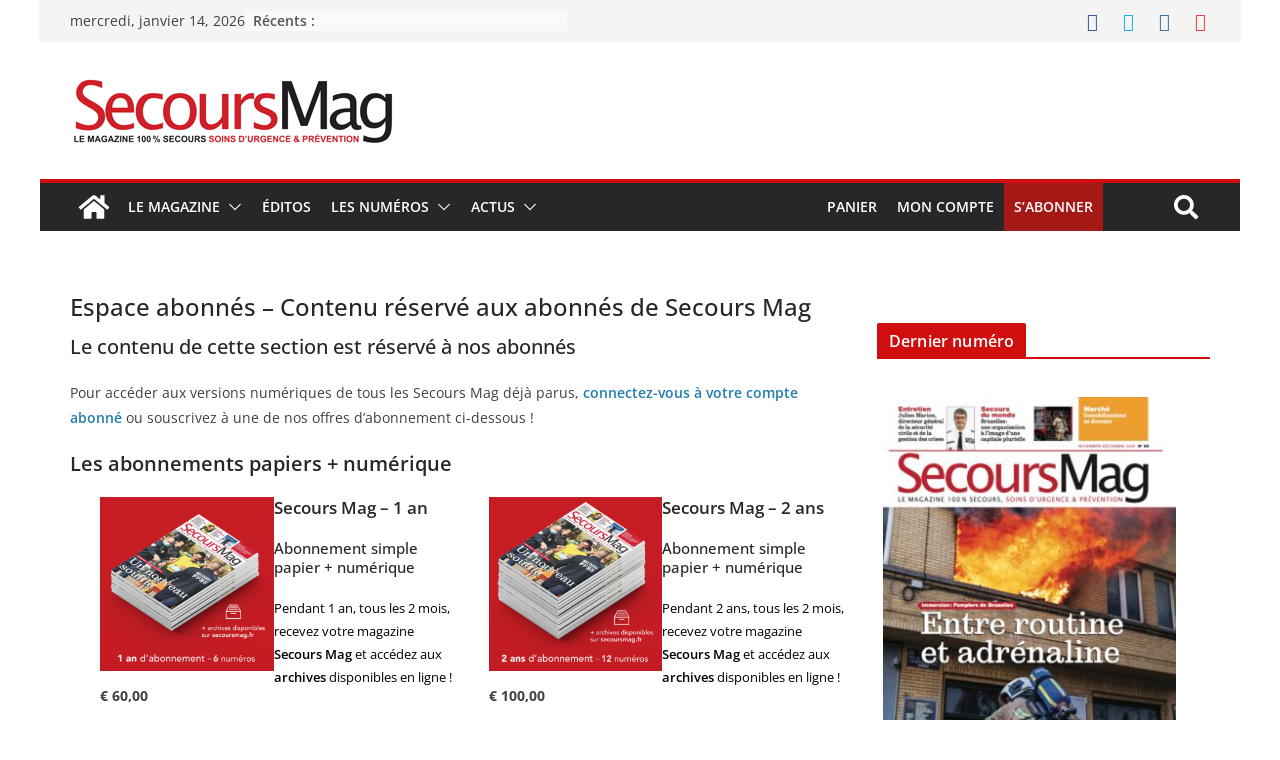

--- FILE ---
content_type: text/html; charset=UTF-8
request_url: https://www.secoursmag.fr/boutique/contenu-reserve/?redirect_to=%2F2021%2F11%2F15%2Fmarche-64-materiels-dimmobilisation%2F
body_size: 36496
content:
<!doctype html><html lang="fr-FR"><head><script data-no-optimize="1">var litespeed_docref=sessionStorage.getItem("litespeed_docref");litespeed_docref&&(Object.defineProperty(document,"referrer",{get:function(){return litespeed_docref}}),sessionStorage.removeItem("litespeed_docref"));</script> <meta charset="UTF-8"/><link data-optimized="2" rel="stylesheet" href="https://www.secoursmag.fr/wp-content/litespeed/css/72b039e1e9944ccf5c21debe13844f68.css?ver=184e3" /><meta name="viewport" content="width=device-width, initial-scale=1"><link rel="profile" href="https://gmpg.org/xfn/11"/> <script type="litespeed/javascript">document.documentElement.className=document.documentElement.className+' yes-js js_active js'</script> <meta name='robots' content='noindex, nofollow' /><title>Les abonnements papiers et numériques à Secours Mag | Secours Mag</title><meta name="description" content="Vous souhaitez vous abonner à Secours Mag ?" /><meta property="og:locale" content="fr_FR" /><meta property="og:type" content="article" /><meta property="og:title" content="Les abonnements papiers et numériques à Secours Mag | Secours Mag" /><meta property="og:description" content="Vous souhaitez vous abonner à Secours Mag ?" /><meta property="og:url" content="https://www.secoursmag.fr/boutique/contenu-reserve/" /><meta property="og:site_name" content="Secours Mag" /><meta property="article:publisher" content="https://www.facebook.com/SecoursMag/" /><meta property="article:modified_time" content="2025-07-08T16:06:03+00:00" /><meta name="twitter:card" content="summary_large_image" /><meta name="twitter:site" content="@secoursmag" /><meta name="twitter:label1" content="Durée de lecture estimée" /><meta name="twitter:data1" content="2 minutes" /> <script type="application/ld+json" class="yoast-schema-graph">{"@context":"https://schema.org","@graph":[{"@type":"WebPage","@id":"https://www.secoursmag.fr/boutique/contenu-reserve/","url":"https://www.secoursmag.fr/boutique/contenu-reserve/","name":"Les abonnements papiers et numériques à Secours Mag | Secours Mag","isPartOf":{"@id":"https://www.secoursmag.fr/#website"},"datePublished":"2023-02-14T14:31:49+00:00","dateModified":"2025-07-08T16:06:03+00:00","description":"Vous souhaitez vous abonner à Secours Mag ?","breadcrumb":{"@id":"https://www.secoursmag.fr/boutique/contenu-reserve/#breadcrumb"},"inLanguage":"fr-FR","potentialAction":[{"@type":"ReadAction","target":["https://www.secoursmag.fr/boutique/contenu-reserve/"]}]},{"@type":"BreadcrumbList","@id":"https://www.secoursmag.fr/boutique/contenu-reserve/#breadcrumb","itemListElement":[{"@type":"ListItem","position":1,"name":"Accueil","item":"https://www.secoursmag.fr/"},{"@type":"ListItem","position":2,"name":"Boutique","item":"https://www.secoursmag.fr/boutique/"},{"@type":"ListItem","position":3,"name":"Espace abonnés &#8211; Contenu réservé aux abonnés de Secours Mag"}]},{"@type":"WebSite","@id":"https://www.secoursmag.fr/#website","url":"https://www.secoursmag.fr/","name":"Secours Mag","description":"Le magazine 100% secours, soins d&#039;urgence et prévention","publisher":{"@id":"https://www.secoursmag.fr/#organization"},"potentialAction":[{"@type":"SearchAction","target":{"@type":"EntryPoint","urlTemplate":"https://www.secoursmag.fr/?s={search_term_string}"},"query-input":"required name=search_term_string"}],"inLanguage":"fr-FR"},{"@type":"Organization","@id":"https://www.secoursmag.fr/#organization","name":"Oxygène Editions - Secours Mag","url":"https://www.secoursmag.fr/","logo":{"@type":"ImageObject","inLanguage":"fr-FR","@id":"https://www.secoursmag.fr/#/schema/logo/image/","url":"https://www.secoursmag.fr/wp-content/uploads/2020/10/SM-Logo-carre.jpg","contentUrl":"https://www.secoursmag.fr/wp-content/uploads/2020/10/SM-Logo-carre.jpg","width":136,"height":135,"caption":"Oxygène Editions - Secours Mag"},"image":{"@id":"https://www.secoursmag.fr/#/schema/logo/image/"},"sameAs":["https://www.facebook.com/SecoursMag/","https://twitter.com/secoursmag"]}]}</script> <link rel='dns-prefetch' href='//www.google.com' /><link rel='dns-prefetch' href='//www.googletagmanager.com' /><link rel="alternate" type="application/rss+xml" title="Secours Mag &raquo; Flux" href="https://www.secoursmag.fr/feed/" /><link rel="alternate" type="application/rss+xml" title="Secours Mag &raquo; Flux des commentaires" href="https://www.secoursmag.fr/comments/feed/" /><style id='wp-block-library-theme-inline-css' type='text/css'>.wp-block-audio figcaption{color:#555;font-size:13px;text-align:center}.is-dark-theme .wp-block-audio figcaption{color:hsla(0,0%,100%,.65)}.wp-block-audio{margin:0 0 1em}.wp-block-code{border:1px solid #ccc;border-radius:4px;font-family:Menlo,Consolas,monaco,monospace;padding:.8em 1em}.wp-block-embed figcaption{color:#555;font-size:13px;text-align:center}.is-dark-theme .wp-block-embed figcaption{color:hsla(0,0%,100%,.65)}.wp-block-embed{margin:0 0 1em}.blocks-gallery-caption{color:#555;font-size:13px;text-align:center}.is-dark-theme .blocks-gallery-caption{color:hsla(0,0%,100%,.65)}.wp-block-image figcaption{color:#555;font-size:13px;text-align:center}.is-dark-theme .wp-block-image figcaption{color:hsla(0,0%,100%,.65)}.wp-block-image{margin:0 0 1em}.wp-block-pullquote{border-bottom:4px solid;border-top:4px solid;color:currentColor;margin-bottom:1.75em}.wp-block-pullquote cite,.wp-block-pullquote footer,.wp-block-pullquote__citation{color:currentColor;font-size:.8125em;font-style:normal;text-transform:uppercase}.wp-block-quote{border-left:.25em solid;margin:0 0 1.75em;padding-left:1em}.wp-block-quote cite,.wp-block-quote footer{color:currentColor;font-size:.8125em;font-style:normal;position:relative}.wp-block-quote.has-text-align-right{border-left:none;border-right:.25em solid;padding-left:0;padding-right:1em}.wp-block-quote.has-text-align-center{border:none;padding-left:0}.wp-block-quote.is-large,.wp-block-quote.is-style-large,.wp-block-quote.is-style-plain{border:none}.wp-block-search .wp-block-search__label{font-weight:700}.wp-block-search__button{border:1px solid #ccc;padding:.375em .625em}:where(.wp-block-group.has-background){padding:1.25em 2.375em}.wp-block-separator.has-css-opacity{opacity:.4}.wp-block-separator{border:none;border-bottom:2px solid;margin-left:auto;margin-right:auto}.wp-block-separator.has-alpha-channel-opacity{opacity:1}.wp-block-separator:not(.is-style-wide):not(.is-style-dots){width:100px}.wp-block-separator.has-background:not(.is-style-dots){border-bottom:none;height:1px}.wp-block-separator.has-background:not(.is-style-wide):not(.is-style-dots){height:2px}.wp-block-table{margin:0 0 1em}.wp-block-table td,.wp-block-table th{word-break:normal}.wp-block-table figcaption{color:#555;font-size:13px;text-align:center}.is-dark-theme .wp-block-table figcaption{color:hsla(0,0%,100%,.65)}.wp-block-video figcaption{color:#555;font-size:13px;text-align:center}.is-dark-theme .wp-block-video figcaption{color:hsla(0,0%,100%,.65)}.wp-block-video{margin:0 0 1em}.wp-block-template-part.has-background{margin-bottom:0;margin-top:0;padding:1.25em 2.375em}</style><style id='yith-wcwl-main-inline-css' type='text/css'>.yith-wcwl-share li a{color: #FFFFFF;}.yith-wcwl-share li a:hover{color: #FFFFFF;}.yith-wcwl-share a.facebook{background: #39599E; background-color: #39599E;}.yith-wcwl-share a.facebook:hover{background: #39599E; background-color: #39599E;}.yith-wcwl-share a.twitter{background: #45AFE2; background-color: #45AFE2;}.yith-wcwl-share a.twitter:hover{background: #39599E; background-color: #39599E;}.yith-wcwl-share a.pinterest{background: #AB2E31; background-color: #AB2E31;}.yith-wcwl-share a.pinterest:hover{background: #39599E; background-color: #39599E;}.yith-wcwl-share a.email{background: #FBB102; background-color: #FBB102;}.yith-wcwl-share a.email:hover{background: #39599E; background-color: #39599E;}.yith-wcwl-share a.whatsapp{background: #00A901; background-color: #00A901;}.yith-wcwl-share a.whatsapp:hover{background: #39599E; background-color: #39599E;}</style><style id='global-styles-inline-css' type='text/css'>body{--wp--preset--color--black: #000000;--wp--preset--color--cyan-bluish-gray: #abb8c3;--wp--preset--color--white: #ffffff;--wp--preset--color--pale-pink: #f78da7;--wp--preset--color--vivid-red: #cf2e2e;--wp--preset--color--luminous-vivid-orange: #ff6900;--wp--preset--color--luminous-vivid-amber: #fcb900;--wp--preset--color--light-green-cyan: #7bdcb5;--wp--preset--color--vivid-green-cyan: #00d084;--wp--preset--color--pale-cyan-blue: #8ed1fc;--wp--preset--color--vivid-cyan-blue: #0693e3;--wp--preset--color--vivid-purple: #9b51e0;--wp--preset--gradient--vivid-cyan-blue-to-vivid-purple: linear-gradient(135deg,rgba(6,147,227,1) 0%,rgb(155,81,224) 100%);--wp--preset--gradient--light-green-cyan-to-vivid-green-cyan: linear-gradient(135deg,rgb(122,220,180) 0%,rgb(0,208,130) 100%);--wp--preset--gradient--luminous-vivid-amber-to-luminous-vivid-orange: linear-gradient(135deg,rgba(252,185,0,1) 0%,rgba(255,105,0,1) 100%);--wp--preset--gradient--luminous-vivid-orange-to-vivid-red: linear-gradient(135deg,rgba(255,105,0,1) 0%,rgb(207,46,46) 100%);--wp--preset--gradient--very-light-gray-to-cyan-bluish-gray: linear-gradient(135deg,rgb(238,238,238) 0%,rgb(169,184,195) 100%);--wp--preset--gradient--cool-to-warm-spectrum: linear-gradient(135deg,rgb(74,234,220) 0%,rgb(151,120,209) 20%,rgb(207,42,186) 40%,rgb(238,44,130) 60%,rgb(251,105,98) 80%,rgb(254,248,76) 100%);--wp--preset--gradient--blush-light-purple: linear-gradient(135deg,rgb(255,206,236) 0%,rgb(152,150,240) 100%);--wp--preset--gradient--blush-bordeaux: linear-gradient(135deg,rgb(254,205,165) 0%,rgb(254,45,45) 50%,rgb(107,0,62) 100%);--wp--preset--gradient--luminous-dusk: linear-gradient(135deg,rgb(255,203,112) 0%,rgb(199,81,192) 50%,rgb(65,88,208) 100%);--wp--preset--gradient--pale-ocean: linear-gradient(135deg,rgb(255,245,203) 0%,rgb(182,227,212) 50%,rgb(51,167,181) 100%);--wp--preset--gradient--electric-grass: linear-gradient(135deg,rgb(202,248,128) 0%,rgb(113,206,126) 100%);--wp--preset--gradient--midnight: linear-gradient(135deg,rgb(2,3,129) 0%,rgb(40,116,252) 100%);--wp--preset--font-size--small: 13px;--wp--preset--font-size--medium: 20px;--wp--preset--font-size--large: 36px;--wp--preset--font-size--x-large: 42px;--wp--preset--spacing--20: 0.44rem;--wp--preset--spacing--30: 0.67rem;--wp--preset--spacing--40: 1rem;--wp--preset--spacing--50: 1.5rem;--wp--preset--spacing--60: 2.25rem;--wp--preset--spacing--70: 3.38rem;--wp--preset--spacing--80: 5.06rem;--wp--preset--shadow--natural: 6px 6px 9px rgba(0, 0, 0, 0.2);--wp--preset--shadow--deep: 12px 12px 50px rgba(0, 0, 0, 0.4);--wp--preset--shadow--sharp: 6px 6px 0px rgba(0, 0, 0, 0.2);--wp--preset--shadow--outlined: 6px 6px 0px -3px rgba(255, 255, 255, 1), 6px 6px rgba(0, 0, 0, 1);--wp--preset--shadow--crisp: 6px 6px 0px rgba(0, 0, 0, 1);}body { margin: 0; }.wp-site-blocks > .alignleft { float: left; margin-right: 2em; }.wp-site-blocks > .alignright { float: right; margin-left: 2em; }.wp-site-blocks > .aligncenter { justify-content: center; margin-left: auto; margin-right: auto; }:where(.wp-site-blocks) > * { margin-block-start: 24px; margin-block-end: 0; }:where(.wp-site-blocks) > :first-child:first-child { margin-block-start: 0; }:where(.wp-site-blocks) > :last-child:last-child { margin-block-end: 0; }body { --wp--style--block-gap: 24px; }:where(body .is-layout-flow)  > :first-child:first-child{margin-block-start: 0;}:where(body .is-layout-flow)  > :last-child:last-child{margin-block-end: 0;}:where(body .is-layout-flow)  > *{margin-block-start: 24px;margin-block-end: 0;}:where(body .is-layout-constrained)  > :first-child:first-child{margin-block-start: 0;}:where(body .is-layout-constrained)  > :last-child:last-child{margin-block-end: 0;}:where(body .is-layout-constrained)  > *{margin-block-start: 24px;margin-block-end: 0;}:where(body .is-layout-flex) {gap: 24px;}:where(body .is-layout-grid) {gap: 24px;}body .is-layout-flow > .alignleft{float: left;margin-inline-start: 0;margin-inline-end: 2em;}body .is-layout-flow > .alignright{float: right;margin-inline-start: 2em;margin-inline-end: 0;}body .is-layout-flow > .aligncenter{margin-left: auto !important;margin-right: auto !important;}body .is-layout-constrained > .alignleft{float: left;margin-inline-start: 0;margin-inline-end: 2em;}body .is-layout-constrained > .alignright{float: right;margin-inline-start: 2em;margin-inline-end: 0;}body .is-layout-constrained > .aligncenter{margin-left: auto !important;margin-right: auto !important;}body .is-layout-constrained > :where(:not(.alignleft):not(.alignright):not(.alignfull)){max-width: var(--wp--style--global--content-size);margin-left: auto !important;margin-right: auto !important;}body .is-layout-constrained > .alignwide{max-width: var(--wp--style--global--wide-size);}body .is-layout-flex{display: flex;}body .is-layout-flex{flex-wrap: wrap;align-items: center;}body .is-layout-flex > *{margin: 0;}body .is-layout-grid{display: grid;}body .is-layout-grid > *{margin: 0;}body{padding-top: 0px;padding-right: 0px;padding-bottom: 0px;padding-left: 0px;}a:where(:not(.wp-element-button)){text-decoration: underline;}.wp-element-button, .wp-block-button__link{background-color: #32373c;border-width: 0;color: #fff;font-family: inherit;font-size: inherit;line-height: inherit;padding: calc(0.667em + 2px) calc(1.333em + 2px);text-decoration: none;}.has-black-color{color: var(--wp--preset--color--black) !important;}.has-cyan-bluish-gray-color{color: var(--wp--preset--color--cyan-bluish-gray) !important;}.has-white-color{color: var(--wp--preset--color--white) !important;}.has-pale-pink-color{color: var(--wp--preset--color--pale-pink) !important;}.has-vivid-red-color{color: var(--wp--preset--color--vivid-red) !important;}.has-luminous-vivid-orange-color{color: var(--wp--preset--color--luminous-vivid-orange) !important;}.has-luminous-vivid-amber-color{color: var(--wp--preset--color--luminous-vivid-amber) !important;}.has-light-green-cyan-color{color: var(--wp--preset--color--light-green-cyan) !important;}.has-vivid-green-cyan-color{color: var(--wp--preset--color--vivid-green-cyan) !important;}.has-pale-cyan-blue-color{color: var(--wp--preset--color--pale-cyan-blue) !important;}.has-vivid-cyan-blue-color{color: var(--wp--preset--color--vivid-cyan-blue) !important;}.has-vivid-purple-color{color: var(--wp--preset--color--vivid-purple) !important;}.has-black-background-color{background-color: var(--wp--preset--color--black) !important;}.has-cyan-bluish-gray-background-color{background-color: var(--wp--preset--color--cyan-bluish-gray) !important;}.has-white-background-color{background-color: var(--wp--preset--color--white) !important;}.has-pale-pink-background-color{background-color: var(--wp--preset--color--pale-pink) !important;}.has-vivid-red-background-color{background-color: var(--wp--preset--color--vivid-red) !important;}.has-luminous-vivid-orange-background-color{background-color: var(--wp--preset--color--luminous-vivid-orange) !important;}.has-luminous-vivid-amber-background-color{background-color: var(--wp--preset--color--luminous-vivid-amber) !important;}.has-light-green-cyan-background-color{background-color: var(--wp--preset--color--light-green-cyan) !important;}.has-vivid-green-cyan-background-color{background-color: var(--wp--preset--color--vivid-green-cyan) !important;}.has-pale-cyan-blue-background-color{background-color: var(--wp--preset--color--pale-cyan-blue) !important;}.has-vivid-cyan-blue-background-color{background-color: var(--wp--preset--color--vivid-cyan-blue) !important;}.has-vivid-purple-background-color{background-color: var(--wp--preset--color--vivid-purple) !important;}.has-black-border-color{border-color: var(--wp--preset--color--black) !important;}.has-cyan-bluish-gray-border-color{border-color: var(--wp--preset--color--cyan-bluish-gray) !important;}.has-white-border-color{border-color: var(--wp--preset--color--white) !important;}.has-pale-pink-border-color{border-color: var(--wp--preset--color--pale-pink) !important;}.has-vivid-red-border-color{border-color: var(--wp--preset--color--vivid-red) !important;}.has-luminous-vivid-orange-border-color{border-color: var(--wp--preset--color--luminous-vivid-orange) !important;}.has-luminous-vivid-amber-border-color{border-color: var(--wp--preset--color--luminous-vivid-amber) !important;}.has-light-green-cyan-border-color{border-color: var(--wp--preset--color--light-green-cyan) !important;}.has-vivid-green-cyan-border-color{border-color: var(--wp--preset--color--vivid-green-cyan) !important;}.has-pale-cyan-blue-border-color{border-color: var(--wp--preset--color--pale-cyan-blue) !important;}.has-vivid-cyan-blue-border-color{border-color: var(--wp--preset--color--vivid-cyan-blue) !important;}.has-vivid-purple-border-color{border-color: var(--wp--preset--color--vivid-purple) !important;}.has-vivid-cyan-blue-to-vivid-purple-gradient-background{background: var(--wp--preset--gradient--vivid-cyan-blue-to-vivid-purple) !important;}.has-light-green-cyan-to-vivid-green-cyan-gradient-background{background: var(--wp--preset--gradient--light-green-cyan-to-vivid-green-cyan) !important;}.has-luminous-vivid-amber-to-luminous-vivid-orange-gradient-background{background: var(--wp--preset--gradient--luminous-vivid-amber-to-luminous-vivid-orange) !important;}.has-luminous-vivid-orange-to-vivid-red-gradient-background{background: var(--wp--preset--gradient--luminous-vivid-orange-to-vivid-red) !important;}.has-very-light-gray-to-cyan-bluish-gray-gradient-background{background: var(--wp--preset--gradient--very-light-gray-to-cyan-bluish-gray) !important;}.has-cool-to-warm-spectrum-gradient-background{background: var(--wp--preset--gradient--cool-to-warm-spectrum) !important;}.has-blush-light-purple-gradient-background{background: var(--wp--preset--gradient--blush-light-purple) !important;}.has-blush-bordeaux-gradient-background{background: var(--wp--preset--gradient--blush-bordeaux) !important;}.has-luminous-dusk-gradient-background{background: var(--wp--preset--gradient--luminous-dusk) !important;}.has-pale-ocean-gradient-background{background: var(--wp--preset--gradient--pale-ocean) !important;}.has-electric-grass-gradient-background{background: var(--wp--preset--gradient--electric-grass) !important;}.has-midnight-gradient-background{background: var(--wp--preset--gradient--midnight) !important;}.has-small-font-size{font-size: var(--wp--preset--font-size--small) !important;}.has-medium-font-size{font-size: var(--wp--preset--font-size--medium) !important;}.has-large-font-size{font-size: var(--wp--preset--font-size--large) !important;}.has-x-large-font-size{font-size: var(--wp--preset--font-size--x-large) !important;}
.wp-block-navigation a:where(:not(.wp-element-button)){color: inherit;}
.wp-block-pullquote{font-size: 1.5em;line-height: 1.6;}</style><style id='woocommerce-inline-inline-css' type='text/css'>.woocommerce form .form-row .required { visibility: visible; }</style><style id='yith-quick-view-inline-css' type='text/css'>#yith-quick-view-modal .yith-wcqv-main{background:#ffffff;}
				#yith-quick-view-close{color:#cdcdcd;}
				#yith-quick-view-close:hover{color:#ff0000;}</style><style id='colormag_style-inline-css' type='text/css'>.colormag-button,
			blockquote, button,
			input[type=reset],
			input[type=button],
			input[type=submit],
			.cm-home-icon.front_page_on,
			.cm-post-categories a,
			.cm-primary-nav ul li ul li:hover,
			.cm-primary-nav ul li.current-menu-item,
			.cm-primary-nav ul li.current_page_ancestor,
			.cm-primary-nav ul li.current-menu-ancestor,
			.cm-primary-nav ul li.current_page_item,
			.cm-primary-nav ul li:hover,
			.cm-primary-nav ul li.focus,
			.cm-mobile-nav li a:hover,
			.colormag-header-clean #cm-primary-nav .cm-menu-toggle:hover,
			.cm-header .cm-mobile-nav li:hover,
			.cm-header .cm-mobile-nav li.current-page-ancestor,
			.cm-header .cm-mobile-nav li.current-menu-ancestor,
			.cm-header .cm-mobile-nav li.current-page-item,
			.cm-header .cm-mobile-nav li.current-menu-item,
			.cm-primary-nav ul li.focus > a,
			.cm-layout-2 .cm-primary-nav ul ul.sub-menu li.focus > a,
			.cm-mobile-nav .current-menu-item>a, .cm-mobile-nav .current_page_item>a,
			.colormag-header-clean .cm-mobile-nav li:hover > a,
			.colormag-header-clean .cm-mobile-nav li.current-page-ancestor > a,
			.colormag-header-clean .cm-mobile-nav li.current-menu-ancestor > a,
			.colormag-header-clean .cm-mobile-nav li.current-page-item > a,
			.colormag-header-clean .cm-mobile-nav li.current-menu-item > a,
			.fa.search-top:hover,
			.widget_call_to_action .btn--primary,
			.colormag-footer--classic .cm-footer-cols .cm-row .cm-widget-title span::before,
			.colormag-footer--classic-bordered .cm-footer-cols .cm-row .cm-widget-title span::before,
			.cm-featured-posts .cm-widget-title span,
			.cm-featured-category-slider-widget .cm-slide-content .cm-entry-header-meta .cm-post-categories a,
			.cm-highlighted-posts .cm-post-content .cm-entry-header-meta .cm-post-categories a,
			.cm-category-slide-next, .cm-category-slide-prev, .slide-next,
			.slide-prev, .cm-tabbed-widget ul li, .cm-posts .wp-pagenavi .current,
			.cm-posts .wp-pagenavi a:hover, .cm-secondary .cm-widget-title span,
			.cm-posts .post .cm-post-content .cm-entry-header-meta .cm-post-categories a,
			.cm-page-header .cm-page-title span, .entry-meta .post-format i,
			.format-link, .cm-entry-button, .infinite-scroll .tg-infinite-scroll,
			.no-more-post-text, .pagination span,
			.comments-area .comment-author-link span,
			.cm-footer-cols .cm-row .cm-widget-title span,
			.advertisement_above_footer .cm-widget-title span,
			.error, .cm-primary .cm-widget-title span,
			.related-posts-wrapper.style-three .cm-post-content .cm-entry-title a:hover:before,
			.cm-slider-area .cm-widget-title span,
			.cm-beside-slider-widget .cm-widget-title span,
			.top-full-width-sidebar .cm-widget-title span,
			.wp-block-quote, .wp-block-quote.is-style-large,
			.wp-block-quote.has-text-align-right,
			.cm-error-404 .cm-btn, .widget .wp-block-heading, .wp-block-search button,
			.widget a::before, .cm-post-date a::before,
			.byline a::before,
			.colormag-footer--classic-bordered .cm-widget-title::before,
			.wp-block-button__link,
			#cm-tertiary .cm-widget-title span,
			.link-pagination .post-page-numbers.current,
			.wp-block-query-pagination-numbers .page-numbers.current,
			.wp-element-button,
			.wp-block-button .wp-block-button__link,
			.wp-element-button,
			.cm-layout-2 .cm-primary-nav ul ul.sub-menu li:hover,
			.cm-layout-2 .cm-primary-nav ul ul.sub-menu li.current-menu-ancestor,
			.cm-layout-2 .cm-primary-nav ul ul.sub-menu li.current-menu-item,
			.cm-layout-2 .cm-primary-nav ul ul.sub-menu li.focus,
			.search-wrap button,
			.page-numbers .current,
			.wp-block-search .wp-element-button:hover{background-color:#d10e0e;}a,
			.cm-layout-2 #cm-primary-nav .fa.search-top:hover,
			.cm-layout-2 #cm-primary-nav.cm-mobile-nav .cm-random-post a:hover .fa-random,
			.cm-layout-2 #cm-primary-nav.cm-primary-nav .cm-random-post a:hover .fa-random,
			.cm-layout-2 .breaking-news .newsticker a:hover,
			.cm-layout-2 .cm-primary-nav ul li.current-menu-item > a,
			.cm-layout-2 .cm-primary-nav ul li.current_page_item > a,
			.cm-layout-2 .cm-primary-nav ul li:hover > a,
			.cm-layout-2 .cm-primary-nav ul li.focus > a
			.dark-skin .cm-layout-2-style-1 #cm-primary-nav.cm-primary-nav .cm-home-icon:hover .fa,
			.byline a:hover, .comments a:hover, .cm-edit-link a:hover, .cm-post-date a:hover,
			.social-links:not(.cm-header-actions .social-links) i.fa:hover, .cm-tag-links a:hover,
			.colormag-header-clean .social-links li:hover i.fa, .cm-layout-2-style-1 .social-links li:hover i.fa,
			.colormag-header-clean .breaking-news .newsticker a:hover, .widget_featured_posts .article-content .cm-entry-title a:hover,
			.widget_featured_slider .slide-content .cm-below-entry-meta .byline a:hover,
			.widget_featured_slider .slide-content .cm-below-entry-meta .comments a:hover,
			.widget_featured_slider .slide-content .cm-below-entry-meta .cm-post-date a:hover,
			.widget_featured_slider .slide-content .cm-entry-title a:hover,
			.widget_block_picture_news.widget_featured_posts .article-content .cm-entry-title a:hover,
			.widget_highlighted_posts .article-content .cm-below-entry-meta .byline a:hover,
			.widget_highlighted_posts .article-content .cm-below-entry-meta .comments a:hover,
			.widget_highlighted_posts .article-content .cm-below-entry-meta .cm-post-date a:hover,
			.widget_highlighted_posts .article-content .cm-entry-title a:hover, i.fa-arrow-up, i.fa-arrow-down,
			.cm-site-title a, #content .post .article-content .cm-entry-title a:hover, .entry-meta .byline i,
			.entry-meta .cat-links i, .entry-meta a, .post .cm-entry-title a:hover, .search .cm-entry-title a:hover,
			.entry-meta .comments-link a:hover, .entry-meta .cm-edit-link a:hover, .entry-meta .cm-post-date a:hover,
			.entry-meta .cm-tag-links a:hover, .single #content .tags a:hover, .count, .next a:hover, .previous a:hover,
			.related-posts-main-title .fa, .single-related-posts .article-content .cm-entry-title a:hover,
			.pagination a span:hover,
			#content .comments-area a.comment-cm-edit-link:hover, #content .comments-area a.comment-permalink:hover,
			#content .comments-area article header cite a:hover, .comments-area .comment-author-link a:hover,
			.comment .comment-reply-link:hover,
			.nav-next a, .nav-previous a,
			#cm-footer .cm-footer-menu ul li a:hover,
			.cm-footer-cols .cm-row a:hover, a#scroll-up i, .related-posts-wrapper-flyout .cm-entry-title a:hover,
			.human-diff-time .human-diff-time-display:hover,
			.cm-layout-2-style-1 #cm-primary-nav .fa:hover,
			.cm-footer-bar a,
			.cm-post-date a:hover,
			.cm-author a:hover,
			.cm-comments-link a:hover,
			.cm-tag-links a:hover,
			.cm-edit-link a:hover,
			.cm-footer-bar .copyright a,
			.cm-featured-posts .cm-entry-title a:hover,
			.cm-posts .post .cm-post-content .cm-entry-title a:hover,
			.cm-posts .post .single-title-above .cm-entry-title a:hover,
			.cm-layout-2 .cm-primary-nav ul li:hover > a,
			.cm-layout-2 #cm-primary-nav .fa:hover,
			.cm-entry-title a:hover,
			button:hover, input[type="button"]:hover,
			input[type="reset"]:hover,
			input[type="submit"]:hover,
			.wp-block-button .wp-block-button__link:hover,
			.cm-button:hover,
			.wp-element-button:hover,
			li.product .added_to_cart:hover,
			.comments-area .comment-permalink:hover{color:#d10e0e;}#cm-primary-nav,
			.cm-contained .cm-header-2 .cm-row{border-top-color:#d10e0e;}.cm-layout-2 #cm-primary-nav,
			.cm-layout-2 .cm-primary-nav ul ul.sub-menu li:hover,
			.cm-layout-2 .cm-primary-nav ul > li:hover > a,
			.cm-layout-2 .cm-primary-nav ul > li.current-menu-item > a,
			.cm-layout-2 .cm-primary-nav ul > li.current-menu-ancestor > a,
			.cm-layout-2 .cm-primary-nav ul ul.sub-menu li.current-menu-ancestor,
			.cm-layout-2 .cm-primary-nav ul ul.sub-menu li.current-menu-item,
			.cm-layout-2 .cm-primary-nav ul ul.sub-menu li.focus,
			cm-layout-2 .cm-primary-nav ul ul.sub-menu li.current-menu-ancestor,
			cm-layout-2 .cm-primary-nav ul ul.sub-menu li.current-menu-item,
			cm-layout-2 #cm-primary-nav .cm-menu-toggle:hover,
			cm-layout-2 #cm-primary-nav.cm-mobile-nav .cm-menu-toggle,
			cm-layout-2 .cm-primary-nav ul > li:hover > a,
			cm-layout-2 .cm-primary-nav ul > li.current-menu-item > a,
			cm-layout-2 .cm-primary-nav ul > li.current-menu-ancestor > a,
			.cm-layout-2 .cm-primary-nav ul li.focus > a, .pagination a span:hover,
			.cm-error-404 .cm-btn,
			.single-post .cm-post-categories a::after,
			.widget .block-title,
			.cm-layout-2 .cm-primary-nav ul li.focus > a,
			button,
			input[type="button"],
			input[type="reset"],
			input[type="submit"],
			.wp-block-button .wp-block-button__link,
			.cm-button,
			.wp-element-button,
			li.product .added_to_cart{border-color:#d10e0e;}.cm-secondary .cm-widget-title,
			#cm-tertiary .cm-widget-title,
			.widget_featured_posts .widget-title,
			#secondary .widget-title,
			#cm-tertiary .widget-title,
			.cm-page-header .cm-page-title,
			.cm-footer-cols .cm-row .widget-title,
			.advertisement_above_footer .widget-title,
			#primary .widget-title,
			.widget_slider_area .widget-title,
			.widget_beside_slider .widget-title,
			.top-full-width-sidebar .widget-title,
			.cm-footer-cols .cm-row .cm-widget-title,
			.cm-footer-bar .copyright a,
			.cm-layout-2.cm-layout-2-style-2 #cm-primary-nav,
			.cm-layout-2 .cm-primary-nav ul > li:hover > a,
			.cm-layout-2 .cm-primary-nav ul > li.current-menu-item > a{border-bottom-color:#d10e0e;}.elementor .elementor-widget-wrap .tg-module-wrapper .module-title span,
			.elementor .elementor-widget-wrap .tg-module-wrapper .tg-post-category,
			.elementor .elementor-widget-wrap .tg-module-wrapper.tg-module-block.tg-module-block--style-5 .tg_module_block .read-more,
				.elementor .elementor-widget-wrap .tg-module-wrapper tg-module-block.tg-module-block--style-10 .tg_module_block.tg_module_block--list-small:before{background-color:#d10e0e;}.elementor .elementor-widget-wrap .tg-module-wrapper .tg-module-meta .tg-module-comments a:hover,
			.elementor .elementor-widget-wrap .tg-module-wrapper .tg-module-meta .tg-post-auther-name a:hover,
			.elementor .elementor-widget-wrap .tg-module-wrapper .tg-module-meta .tg-post-date a:hover,
			.elementor .elementor-widget-wrap .tg-module-wrapper .tg-module-title:hover a,
			.elementor .elementor-widget-wrap .tg-module-wrapper.tg-module-block.tg-module-block--style-7 .tg_module_block--white .tg-module-comments a:hover,
			.elementor .elementor-widget-wrap .tg-module-wrapper.tg-module-block.tg-module-block--style-7 .tg_module_block--white .tg-post-auther-name a:hover,
			.elementor .elementor-widget-wrap .tg-module-wrapper.tg-module-block.tg-module-block--style-7 .tg_module_block--white .tg-post-date a:hover,
			.elementor .elementor-widget-wrap .tg-module-wrapper.tg-module-grid .tg_module_grid .tg-module-info .tg-module-meta a:hover,
			.elementor .elementor-widget-wrap .tg-module-wrapper.tg-module-block.tg-module-block--style-7 .tg_module_block--white .tg-module-title a:hover,
			.elementor .elementor-widget-wrap .tg-trending-news .trending-news-wrapper a:hover,
			.elementor .elementor-widget-wrap .tg-trending-news .swiper-controls .swiper-button-next:hover, .elementor .elementor-widget-wrap .tg-trending-news .swiper-controls .swiper-button-prev:hover,
			.elementor .elementor-widget-wrap .tg-module-wrapper.tg-module-block.tg-module-block--style-10 .tg_module_block--white .tg-module-title a:hover,
			.elementor .elementor-widget-wrap .tg-module-wrapper.tg-module-block.tg-module-block--style-10 .tg_module_block--white .tg-post-auther-name a:hover,
			.elementor .elementor-widget-wrap .tg-module-wrapper.tg-module-block.tg-module-block--style-10 .tg_module_block--white .tg-post-date a:hover,
			.elementor .elementor-widget-wrap .tg-module-wrapper.tg-module-block.tg-module-block--style-10 .tg_module_block--white .tg-module-comments a:hover{color:#d10e0e;}.elementor .elementor-widget-wrap .tg-trending-news .swiper-controls .swiper-button-next:hover,
			.elementor .elementor-widget-wrap .tg-trending-news .swiper-controls .swiper-button-prev:hover{border-color:#d10e0e;}.mzb-featured-posts, .mzb-social-icon, .mzb-featured-categories, .mzb-social-icons-insert{--color--light--primary:rgba(209,14,14,0.1);}body{--color--light--primary:#d10e0e;--color--primary:#d10e0e;}</style><style id='colormag-woocommerce-style-inline-css' type='text/css'>.woocommerce-cart .actions .button,
			li.product .added_to_cart:hover{border-color:#d10e0e;}li.product .added_to_cart,
			.woocommerce-MyAccount-navigation ul .is-active a{background-color:#d10e0e;}.woocommerce-cart .actions .button[aria-disabled="true"]{background-color:#d10e0e;border-color:#d10e0e;}.product-subtotal,
			.woocommerce-cart .actions .button,
			li.product .added_to_cart:hover,
			.stock.in-stock,
			.woocommerce-MyAccount-navigation ul li a:hover,
			.woocommerce-MyAccount-navigation ul li a:focus{color:#d10e0e;}

	@font-face {
		font-family: "star";
		src: url("https://www.secoursmag.fr/wp-content/plugins/woocommerce/assets/fonts/star.eot");
		src: url("https://www.secoursmag.fr/wp-content/plugins/woocommerce/assets/fonts/star.eot?#iefix") format("embedded-opentype"),
			url("https://www.secoursmag.fr/wp-content/plugins/woocommerce/assets/fonts/star.woff") format("woff"),
			url("https://www.secoursmag.fr/wp-content/plugins/woocommerce/assets/fonts/star.ttf") format("truetype"),
			url("https://www.secoursmag.fr/wp-content/plugins/woocommerce/assets/fonts/star.svg#star") format("svg");
		font-weight: normal;
		font-style: normal;
	}
	@font-face {
		font-family: "WooCommerce";
		src: url("https://www.secoursmag.fr/wp-content/plugins/woocommerce/assets/fonts/WooCommerce.eot");
		src: url("https://www.secoursmag.fr/wp-content/plugins/woocommerce/assets/fonts/WooCommerce.eot?#iefix") format("embedded-opentype"),
			url("https://www.secoursmag.fr/wp-content/plugins/woocommerce/assets/fonts/WooCommerce.woff") format("woff"),
			url("https://www.secoursmag.fr/wp-content/plugins/woocommerce/assets/fonts/WooCommerce.ttf") format("truetype"),
			url("https://www.secoursmag.fr/wp-content/plugins/woocommerce/assets/fonts/WooCommerce.svg#star") format("svg");
		font-weight: normal;
		font-style: normal;
	}</style><link rel='stylesheet' id='awpcp-font-awesome-css' href='https://use.fontawesome.com/releases/v5.2.0/css/all.css?ver=5.2.0' type='text/css' media='all' /><!--[if lte IE 6]><link rel='stylesheet' id='awpcp-frontend-style-ie-6-css' href='https://www.secoursmag.fr/wp-content/plugins/another-wordpress-classifieds-plugin/resources/css/awpcpstyle-ie-6.css' type='text/css' media='all' />
<![endif]-->
<!--[if lte IE 7]><link rel='stylesheet' id='awpcp-frontend-style-lte-ie-7-css' href='https://www.secoursmag.fr/wp-content/plugins/another-wordpress-classifieds-plugin/resources/css/awpcpstyle-lte-ie-7.css' type='text/css' media='all' />
<![endif]--> <script type="litespeed/javascript" data-src="https://www.secoursmag.fr/wp-includes/js/jquery/jquery.min.js" id="jquery-core-js"></script> <script id="wpdm-frontjs-js-extra" type="litespeed/javascript">var wpdm_url={"home":"https:\/\/www.secoursmag.fr\/","site":"https:\/\/www.secoursmag.fr\/","ajax":"https:\/\/www.secoursmag.fr\/jeveuxentrer\/admin-ajax.php"};var wpdm_js={"spinner":"<i class=\"fas fa-sun fa-spin\"><\/i>","client_id":"6a51631c01a330d487fe684dddd75de5"};var wpdm_strings={"pass_var":"Mot de passe v\u00e9rifi\u00e9\u00a0!","pass_var_q":"Veuillez cliquer sur le bouton suivant pour commencer le t\u00e9l\u00e9chargement.","start_dl":"Commencer le t\u00e9l\u00e9chargement"}</script> <script id="yop-public-js-extra" type="litespeed/javascript">var objectL10n={"yopPollParams":{"urlParams":{"ajax":"https:\/\/www.secoursmag.fr\/jeveuxentrer\/admin-ajax.php","wpLogin":"https:\/\/www.secoursmag.fr\/jeveuxentrer.php?redirect_to=https%3A%2F%2Fwww.secoursmag.fr%2Fjeveuxentrer%2Fadmin-ajax.php%3Faction%3Dyop_poll_record_wordpress_vote"},"apiParams":{"reCaptcha":{"siteKey":""},"reCaptchaV2Invisible":{"siteKey":"6Le-W6wnAAAAAKqXGCbxLi8UJ5qQ2todo-lKvp9i"},"reCaptchaV3":{"siteKey":""},"hCaptcha":{"siteKey":""}},"captchaParams":{"imgPath":"https:\/\/www.secoursmag.fr\/wp-content\/plugins\/yop-poll\/public\/assets\/img\/","url":"https:\/\/www.secoursmag.fr\/wp-content\/plugins\/yop-poll\/app.php","accessibilityAlt":"Alt","accessibilityTitle":"Titre","accessibilityDescription":"Description","explanation":"Explication","refreshAlt":"Rafraichir","refreshTitle":"Rafraichir le titre"},"voteParams":{"invalidPoll":"Sondage invalide","noAnswersSelected":"Pas de r\u00e9ponse choisie","minAnswersRequired":"Nombre minimum de r\u00e9ponses requis","maxAnswersRequired":"Nombre maximum de r\u00e9ponses requis","noAnswerForOther":"PAs de valeur pour","noValueForCustomField":"utre","consentNotChecked":"Pas de valeur pour le champ personnalis\u00e9","noCaptchaSelected":"Captcha manquant","thankYou":"Merci pour votre vote"},"resultsParams":{"singleVote":"Vote unique","multipleVotes":"Votes multiples","singleAnswer":"R\u00e9ponse unique","multipleAnswers":"R\u00e9ponses multiples"}}}</script> <script type="text/javascript" async defer src="https://www.google.com/recaptcha/api.js?render=explicit&amp;onload=YOPPollOnLoadRecaptcha" id="yop-reCaptcha-js"></script> <!--[if lte IE 8]> <script type="text/javascript" src="https://www.secoursmag.fr/wp-content/themes/colormag/assets/js/html5shiv.min.js" id="html5-js"></script> <![endif]--> <script type="litespeed/javascript" data-src="https://www.googletagmanager.com/gtag/js?id=G-KSEQC651ZR" id="google_gtagjs-js"></script> <script id="google_gtagjs-js-after" type="litespeed/javascript">window.dataLayer=window.dataLayer||[];function gtag(){dataLayer.push(arguments)}
gtag('set','linker',{"domains":["www.secoursmag.fr"]});gtag("js",new Date());gtag("set","developer_id.dZTNiMT",!0);gtag("config","G-KSEQC651ZR")</script>  <script id="sib-front-js-js-extra" type="litespeed/javascript">var sibErrMsg={"invalidMail":"Please fill out valid email address","requiredField":"Please fill out required fields","invalidDateFormat":"Please fill out valid date format","invalidSMSFormat":"Please fill out valid phone number"};var ajax_sib_front_object={"ajax_url":"https:\/\/www.secoursmag.fr\/jeveuxentrer\/admin-ajax.php","ajax_nonce":"527a6f4df1","flag_url":"https:\/\/www.secoursmag.fr\/wp-content\/plugins\/mailin\/img\/flags\/"}</script> <link rel="https://api.w.org/" href="https://www.secoursmag.fr/wp-json/" /><link rel="alternate" type="application/json" href="https://www.secoursmag.fr/wp-json/wp/v2/pages/1004457" /><link rel="EditURI" type="application/rsd+xml" title="RSD" href="https://www.secoursmag.fr/xmlrpc.php?rsd" /><meta name="generator" content="WordPress 6.4.7" /><meta name="generator" content="WooCommerce 6.5.1" /><link rel='shortlink' href='https://www.secoursmag.fr/?p=1004457' /><link rel="alternate" type="application/json+oembed" href="https://www.secoursmag.fr/wp-json/oembed/1.0/embed?url=https%3A%2F%2Fwww.secoursmag.fr%2Fboutique%2Fcontenu-reserve%2F" /><link rel="alternate" type="text/xml+oembed" href="https://www.secoursmag.fr/wp-json/oembed/1.0/embed?url=https%3A%2F%2Fwww.secoursmag.fr%2Fboutique%2Fcontenu-reserve%2F&#038;format=xml" /><style type="text/css" media="screen">.g { margin:0px; padding:0px; overflow:hidden; line-height:1; zoom:1; }
	.g img { height:auto; }
	.g-col { position:relative; float:left; }
	.g-col:first-child { margin-left: 0; }
	.g-col:last-child { margin-right: 0; }
	.g-1 { margin:0px;  width:100%; max-width:768px; height:100%; max-height:90px; }
	.g-2 { margin:0px;  width:100%; max-width:300px; height:100%; max-height:300px; }
	.g-3 { margin:0px;  width:100%; max-width:300px; height:100%; max-height:300px; }
	@media only screen and (max-width: 480px) {
		.g-col, .g-dyn, .g-single { width:100%; margin-left:0; margin-right:0; }
	}</style> <script type="litespeed/javascript" data-src="https://www.googletagmanager.com/gtag/js?id=G-41EDL0PD7Q"></script> <script type="litespeed/javascript">window.dataLayer=window.dataLayer||[];function gtag(){dataLayer.push(arguments)}
gtag('js',new Date());gtag('config','G-41EDL0PD7Q')</script> <meta name="generator" content="Site Kit by Google 1.121.0" /><meta name="follow.[base64]" content="aA4P5QjfHZj2cDDRlKGq"/><noscript><style>.woocommerce-product-gallery{ opacity: 1 !important; }</style></noscript><meta name="google-adsense-platform-account" content="ca-host-pub-2644536267352236"><meta name="google-adsense-platform-domain" content="sitekit.withgoogle.com"><meta name="generator" content="Elementor 3.19.4; features: e_optimized_assets_loading, e_optimized_css_loading, additional_custom_breakpoints, block_editor_assets_optimize, e_image_loading_optimization; settings: css_print_method-external, google_font-enabled, font_display-auto"> <script type="litespeed/javascript" data-src="https://cdn.brevo.com/js/sdk-loader.js"></script><script type="litespeed/javascript">window.Brevo=window.Brevo||[];window.Brevo.push(["init",{client_key:"fzzmw3yzwlwf6af3f199kdco",email_id:"",push:{customDomain:"https://www.secoursmag.fr\/wp-content\/plugins\/woocommerce-sendinblue-newsletter-subscription\/"}}])</script><style type="text/css" id="custom-background-css">body.custom-background { background-color: #ffffff; }</style><link rel="canonical" href="https://www.secoursmag.fr/boutique/contenu-reserve/" /><link rel="icon" href="https://www.secoursmag.fr/wp-content/uploads/2020/10/cropped-SM-Logo-carre-32x32.jpg" sizes="32x32" /><link rel="icon" href="https://www.secoursmag.fr/wp-content/uploads/2020/10/cropped-SM-Logo-carre-192x192.jpg" sizes="192x192" /><link rel="apple-touch-icon" href="https://www.secoursmag.fr/wp-content/uploads/2020/10/cropped-SM-Logo-carre-180x180.jpg" /><meta name="msapplication-TileImage" content="https://www.secoursmag.fr/wp-content/uploads/2020/10/cropped-SM-Logo-carre-270x270.jpg" /><style type="text/css" id="wp-custom-css">.button_abo { 
background-color: #F5B92E;
}

#menu-item-988628 { 
color: #5f9a5d;
}

.button_live { 
background-color: #a41915;
color: #000000;
}

h1 {font-size: 140%;}
h2 {font-size: 125%;}
h3 {font-size: 120%;}

.espace-abonnes {
  columns: 2 auto;
}

.cm-primary-nav li {
padding: 10px 10px;	
}


.menu-item-1008495{
	background-color :  #a41915;
}


#menu-item-1008492{
	margin-left: 270px;	
}</style><style id="sccss">/* Saisissez votre CSS personnalisé ci-dessous */
.wc-block-grid__product-add-to-cart.wp-block-button .wp-block-button__link {
	font-size: 1.7em;
	padding: .5em 1em;
    padding-top: 0.1em;
    padding-right: 1em;
    padding-bottom: 0.1em;
    padding-left: 1em;
}
.wc-block-product-new .wc-block-grid__product-image img, .wc-block-product-best-sellers .wc-block-grid__product-image img, .wp-block-product-top-rated .wc-block-grid__product-image img, .wc-block-handpicked-products .wc-block-grid__product-image img {
    width: 88%;
}</style><meta name="generator" content="WordPress Download Manager 3.2.86" /><div align="center">
<noscript><div style="position:fixed; top:0px; left:0px; z-index:3000; height:100%; width:100%; background-color:#FFFFFF">
<br/><br/><div style="font-family: Tahoma; font-size: 14px; background-color:#FFFFCC; border: 1pt solid Black; padding: 10pt;">
Sorry, you have Javascript Disabled! To see this page as it is meant to appear, please enable your Javascript!</div></div>
</noscript></div>
<style type="text/css">p.demo_store{background-color:#d33;color:#fff;}.woocommerce small.note{color:#777;}.woocommerce .woocommerce-breadcrumb{color:#777;}.woocommerce .woocommerce-breadcrumb a{color:#777;}.woocommerce div.product span.price,.woocommerce div.product p.price{color:#77a464;}.woocommerce div.product .stock{color:#77a464;}.woocommerce span.onsale{background-color:#77a464;color:#fff;}.woocommerce ul.products li.product .price{color:#77a464;}.woocommerce ul.products li.product .price .from{color:rgba(132, 132, 132, 0.5);}.woocommerce nav.woocommerce-pagination ul{border:1px solid #d3ced3;}.woocommerce nav.woocommerce-pagination ul li{border-right:1px solid #d3ced3;}.woocommerce nav.woocommerce-pagination ul li span.current,.woocommerce nav.woocommerce-pagination ul li a:hover,.woocommerce nav.woocommerce-pagination ul li a:focus{background:#ebe9eb;color:#8a7e8a;}.woocommerce a.button,.woocommerce button.button,.woocommerce input.button,.woocommerce #respond input#submit{color:#515151;background-color:#ebe9eb;}.woocommerce a.button:hover,.woocommerce button.button:hover,.woocommerce input.button:hover,.woocommerce #respond input#submit:hover{background-color:#dad8da;color:#515151;}.woocommerce a.button.alt,.woocommerce button.button.alt,.woocommerce input.button.alt,.woocommerce #respond input#submit.alt{background-color:#d33;color:#fff;}.woocommerce a.button.alt:hover,.woocommerce button.button.alt:hover,.woocommerce input.button.alt:hover,.woocommerce #respond input#submit.alt:hover{background-color:#c22;color:#fff;}.woocommerce a.button.alt.disabled,.woocommerce button.button.alt.disabled,.woocommerce input.button.alt.disabled,.woocommerce #respond input#submit.alt.disabled,.woocommerce a.button.alt:disabled,.woocommerce button.button.alt:disabled,.woocommerce input.button.alt:disabled,.woocommerce #respond input#submit.alt:disabled,.woocommerce a.button.alt:disabled[disabled],.woocommerce button.button.alt:disabled[disabled],.woocommerce input.button.alt:disabled[disabled],.woocommerce #respond input#submit.alt:disabled[disabled],.woocommerce a.button.alt.disabled:hover,.woocommerce button.button.alt.disabled:hover,.woocommerce input.button.alt.disabled:hover,.woocommerce #respond input#submit.alt.disabled:hover,.woocommerce a.button.alt:disabled:hover,.woocommerce button.button.alt:disabled:hover,.woocommerce input.button.alt:disabled:hover,.woocommerce #respond input#submit.alt:disabled:hover,.woocommerce a.button.alt:disabled[disabled]:hover,.woocommerce button.button.alt:disabled[disabled]:hover,.woocommerce input.button.alt:disabled[disabled]:hover,.woocommerce #respond input#submit.alt:disabled[disabled]:hover{background-color:#d33;color:#fff;}.woocommerce a.button:disabled:hover,.woocommerce button.button:disabled:hover,.woocommerce input.button:disabled:hover,.woocommerce #respond input#submit:disabled:hover,.woocommerce a.button.disabled:hover,.woocommerce button.button.disabled:hover,.woocommerce input.button.disabled:hover,.woocommerce #respond input#submit.disabled:hover,.woocommerce a.button:disabled[disabled]:hover,.woocommerce button.button:disabled[disabled]:hover,.woocommerce input.button:disabled[disabled]:hover,.woocommerce #respond input#submit:disabled[disabled]:hover{background-color:#ebe9eb;}.woocommerce #reviews h2 small{color:#777;}.woocommerce #reviews h2 small a{color:#777;}.woocommerce #reviews #comments ol.commentlist li .meta{color:#777;}.woocommerce #reviews #comments ol.commentlist li img.avatar{background:#ebe9eb;border:1px solid #e4e1e4;}.woocommerce #reviews #comments ol.commentlist li .comment-text{border:1px solid #e4e1e4;}.woocommerce #reviews #comments ol.commentlist #respond{border:1px solid #e4e1e4;}.woocommerce .star-rating:before{color:#d3ced3;}.woocommerce.widget_shopping_cart .total,.woocommerce .widget_shopping_cart .total{border-top:3px double #ebe9eb;}.woocommerce form.login,.woocommerce form.checkout_coupon,.woocommerce form.register{border:1px solid #d3ced3;}.woocommerce .order_details li{border-right:1px dashed #d3ced3;}.woocommerce .widget_price_filter .ui-slider .ui-slider-handle{background-color:#d33;}.woocommerce .widget_price_filter .ui-slider .ui-slider-range{background-color:#d33;}.woocommerce .widget_price_filter .price_slider_wrapper .ui-widget-content{background-color:#900;}.woocommerce-cart table.cart td.actions .coupon .input-text{border:1px solid #d3ced3;}.woocommerce-cart .cart-collaterals .cart_totals p small{color:#777;}.woocommerce-cart .cart-collaterals .cart_totals table small{color:#777;}.woocommerce-cart .cart-collaterals .cart_totals .discount td{color:#77a464;}.woocommerce-cart .cart-collaterals .cart_totals tr td,.woocommerce-cart .cart-collaterals .cart_totals tr th{border-top:1px solid #ebe9eb;}.woocommerce-checkout .checkout .create-account small{color:#777;}.woocommerce-checkout #payment{background:#ebe9eb;}.woocommerce-checkout #payment ul.payment_methods{border-bottom:1px solid #d3ced3;}.woocommerce-checkout #payment div.payment_box{background-color:#dfdcdf;color:#515151;}.woocommerce-checkout #payment div.payment_box input.input-text,.woocommerce-checkout #payment div.payment_box textarea{border-color:#c7c1c7;border-top-color:#bab4ba;}.woocommerce-checkout #payment div.payment_box ::-webkit-input-placeholder{color:#bab4ba;}.woocommerce-checkout #payment div.payment_box :-moz-placeholder{color:#bab4ba;}.woocommerce-checkout #payment div.payment_box :-ms-input-placeholder{color:#bab4ba;}.woocommerce-checkout #payment div.payment_box span.help{color:#777;}.woocommerce-checkout #payment div.payment_box:after{content:"";display:block;border:8px solid #dfdcdf;border-right-color:transparent;border-left-color:transparent;border-top-color:transparent;position:absolute;top:-3px;left:0;margin:-1em 0 0 2em;}</style><style>/* WPDM Link Template Styles */</style><style>:root {
                --color-primary: #4a8eff;
                --color-primary-rgb: 74, 142, 255;
                --color-primary-hover: #4a8eff;
                --color-primary-active: #4a8eff;
                --color-secondary: #4a8eff;
                --color-secondary-rgb: 74, 142, 255;
                --color-secondary-hover: #4a8eff;
                --color-secondary-active: #4a8eff;
                --color-success: #18ce0f;
                --color-success-rgb: 24, 206, 15;
                --color-success-hover: #4a8eff;
                --color-success-active: #4a8eff;
                --color-info: #2CA8FF;
                --color-info-rgb: 44, 168, 255;
                --color-info-hover: #2CA8FF;
                --color-info-active: #2CA8FF;
                --color-warning: #f29e0f;
                --color-warning-rgb: 242, 158, 15;
                --color-warning-hover: orange;
                --color-warning-active: orange;
                --color-danger: #ff5062;
                --color-danger-rgb: 255, 80, 98;
                --color-danger-hover: #ff5062;
                --color-danger-active: #ff5062;
                --color-green: #30b570;
                --color-blue: #0073ff;
                --color-purple: #8557D3;
                --color-red: #ff5062;
                --color-muted: rgba(69, 89, 122, 0.6);
                --wpdm-font: "Rubik", -apple-system, BlinkMacSystemFont, "Segoe UI", Roboto, Helvetica, Arial, sans-serif, "Apple Color Emoji", "Segoe UI Emoji", "Segoe UI Symbol";
            }

            .wpdm-download-link.btn.btn-primary {
                border-radius: 4px;
            }</style></head><body data-rsssl=1 class="page-template-default page page-id-1004457 page-child parent-pageid-335 custom-background wp-custom-logo wp-embed-responsive theme-colormag sfsi_actvite_theme_flat woocommerce-no-js cm-header-layout-1 adv-style-1  boxed woocommerce-active elementor-default elementor-kit-19"><div id="page" class="hfeed site">
<a class="skip-link screen-reader-text" href="#main">Passer au contenu</a><header id="cm-masthead" class="cm-header cm-layout-1 cm-layout-1-style-1 cm-full-width"><div class="cm-top-bar"><div class="cm-container"><div class="cm-row"><div class="cm-top-bar__1"><div class="date-in-header">
mercredi, janvier 14, 2026</div><div class="breaking-news">
<strong class="breaking-news-latest">Récents :</strong><ul class="newsticker"><li>
<a href="https://www.secoursmag.fr/2026/01/08/en-guadeloupe-les-secouristes-du-cnrbt-au-service-de-la-resilience-des-populations/" title="En Guadeloupe, les secouristes du CNRBT au service de la résilience des populations">
En Guadeloupe, les secouristes du CNRBT au service de la résilience des populations						</a></li><li>
<a href="https://www.secoursmag.fr/2026/01/07/les-competences-des-infirmiers-elargies-aux-premiers-secours/" title="Les compétences des infirmiers élargies aux premiers secours">
Les compétences des infirmiers élargies aux premiers secours						</a></li><li>
<a href="https://www.secoursmag.fr/2026/01/02/des-videos-issues-des-jo-de-paris-2024-ameliorent-la-formation-des-secouristes/" title="Des vidéos issues des JO de Paris 2024 améliorent la formation des secouristes">
Des vidéos issues des JO de Paris 2024 améliorent la formation des secouristes						</a></li><li>
<a href="https://www.secoursmag.fr/2025/12/31/un-decret-elargit-la-reconnaissance-des-maladies-professionnelles-des-sapeurs-pompiers/" title="Un décret élargit la reconnaissance des maladies professionnelles des sapeurs-pompiers">
Un décret élargit la reconnaissance des maladies professionnelles des sapeurs-pompiers						</a></li><li>
<a href="https://www.secoursmag.fr/2025/12/26/la-journee-nationale-des-samu-et-des-smur-reconnue-par-le-ministere-de-la-sante/" title="La Journée nationale des Samu et des Smur reconnue par le ministère de la santé">
La Journée nationale des Samu et des Smur reconnue par le ministère de la santé						</a></li></ul></div></div><div class="cm-top-bar__2"><div class="social-links"><ul><li><a href="https://fr-fr.facebook.com/SecoursMag/" target="_blank"><i class="fa fa-facebook"></i></a></li><li><a href="https://twitter.com/SecoursMag" target="_blank"><i class="fa fa-twitter"></i></a></li><li><a href="https://www.instagram.com/secoursmag/?hl=fr" target="_blank"><i class="fa fa-instagram"></i></a></li><li><a href="https://www.youtube.com/channel/UCnEDZT1yHBA6dKM5r_FfW7w" target="_blank"><i class="fa fa-youtube"></i></a></li></ul></div></div></div></div></div><div class="cm-main-header"><div id="cm-header-1" class="cm-header-1"><div class="cm-container"><div class="cm-row"><div class="cm-header-col-1"><div id="cm-site-branding" class="cm-site-branding">
<a href="https://www.secoursmag.fr/" class="custom-logo-link" rel="home"><img data-lazyloaded="1" src="[data-uri]" width="332" height="90" data-src="https://www.secoursmag.fr/wp-content/uploads/2020/10/SM-Logo-332x90-1.jpg" class="custom-logo" alt="Secours Mag" decoding="async" data-srcset="https://www.secoursmag.fr/wp-content/uploads/2020/10/SM-Logo-332x90-1.jpg 332w, https://www.secoursmag.fr/wp-content/uploads/2020/10/SM-Logo-332x90-1-300x81.jpg 300w" data-sizes="(max-width: 332px) 100vw, 332px" /></a></div></div><div class="cm-header-col-2"><div id="header-right-sidebar" class="clearfix"><aside id="adrotate_widgets-6" class="widget adrotate_widgets clearfix"></aside></div></div></div></div></div><div id="cm-header-2" class="cm-header-2"><nav id="cm-primary-nav" class="cm-primary-nav"><div class="cm-container"><div class="cm-row"><div class="cm-home-icon">
<a href="https://www.secoursmag.fr/"
title="Secours Mag"
>
<svg class="cm-icon cm-icon--home" xmlns="http://www.w3.org/2000/svg" viewBox="0 0 28 22"><path d="M13.6465 6.01133L5.11148 13.0409V20.6278C5.11148 20.8242 5.18952 21.0126 5.32842 21.1515C5.46733 21.2904 5.65572 21.3685 5.85217 21.3685L11.0397 21.3551C11.2355 21.3541 11.423 21.2756 11.5611 21.1368C11.6992 20.998 11.7767 20.8102 11.7767 20.6144V16.1837C11.7767 15.9873 11.8547 15.7989 11.9937 15.66C12.1326 15.521 12.321 15.443 12.5174 15.443H15.4801C15.6766 15.443 15.865 15.521 16.0039 15.66C16.1428 15.7989 16.2208 15.9873 16.2208 16.1837V20.6111C16.2205 20.7086 16.2394 20.8052 16.2765 20.8953C16.3136 20.9854 16.3681 21.0673 16.4369 21.1364C16.5057 21.2054 16.5875 21.2602 16.6775 21.2975C16.7675 21.3349 16.864 21.3541 16.9615 21.3541L22.1472 21.3685C22.3436 21.3685 22.532 21.2904 22.6709 21.1515C22.8099 21.0126 22.8879 20.8242 22.8879 20.6278V13.0358L14.3548 6.01133C14.2544 5.93047 14.1295 5.88637 14.0006 5.88637C13.8718 5.88637 13.7468 5.93047 13.6465 6.01133ZM27.1283 10.7892L23.2582 7.59917V1.18717C23.2582 1.03983 23.1997 0.898538 23.0955 0.794359C22.9913 0.69018 22.8501 0.631653 22.7027 0.631653H20.1103C19.963 0.631653 19.8217 0.69018 19.7175 0.794359C19.6133 0.898538 19.5548 1.03983 19.5548 1.18717V4.54848L15.4102 1.13856C15.0125 0.811259 14.5134 0.632307 13.9983 0.632307C13.4832 0.632307 12.9841 0.811259 12.5864 1.13856L0.868291 10.7892C0.81204 10.8357 0.765501 10.8928 0.731333 10.9573C0.697165 11.0218 0.676038 11.0924 0.66916 11.165C0.662282 11.2377 0.669786 11.311 0.691245 11.3807C0.712704 11.4505 0.747696 11.5153 0.794223 11.5715L1.97469 13.0066C2.02109 13.063 2.07816 13.1098 2.14264 13.1441C2.20711 13.1784 2.27773 13.1997 2.35044 13.2067C2.42315 13.2137 2.49653 13.2063 2.56638 13.1849C2.63623 13.1636 2.70118 13.1286 2.7575 13.0821L13.6465 4.11333C13.7468 4.03247 13.8718 3.98837 14.0006 3.98837C14.1295 3.98837 14.2544 4.03247 14.3548 4.11333L25.2442 13.0821C25.3004 13.1286 25.3653 13.1636 25.435 13.1851C25.5048 13.2065 25.5781 13.214 25.6507 13.2071C25.7234 13.2003 25.794 13.1791 25.8584 13.145C25.9229 13.1108 25.98 13.0643 26.0265 13.008L27.207 11.5729C27.2535 11.5164 27.2883 11.4512 27.3095 11.3812C27.3307 11.3111 27.3379 11.2375 27.3306 11.1647C27.3233 11.0919 27.3016 11.0212 27.2669 10.9568C27.2322 10.8923 27.1851 10.8354 27.1283 10.7892Z" /></svg>					</a></div><div class="cm-header-actions"><div class="cm-top-search">
<i class="fa fa-search search-top"></i><div class="search-form-top"><form action="https://www.secoursmag.fr/" class="search-form searchform clearfix" method="get" role="search"><div class="search-wrap">
<input type="search"
class="s field"
name="s"
value=""
placeholder="Recherche"
/><button class="search-icon" type="submit"></button></div></form></div></div></div><p class="cm-menu-toggle" aria-expanded="false">
<svg class="cm-icon cm-icon--bars" xmlns="http://www.w3.org/2000/svg" viewBox="0 0 24 24"><path d="M21 19H3a1 1 0 0 1 0-2h18a1 1 0 0 1 0 2Zm0-6H3a1 1 0 0 1 0-2h18a1 1 0 0 1 0 2Zm0-6H3a1 1 0 0 1 0-2h18a1 1 0 0 1 0 2Z"></path></svg>						<svg class="cm-icon cm-icon--x-mark" xmlns="http://www.w3.org/2000/svg" viewBox="0 0 24 24"><path d="m13.4 12 8.3-8.3c.4-.4.4-1 0-1.4s-1-.4-1.4 0L12 10.6 3.7 2.3c-.4-.4-1-.4-1.4 0s-.4 1 0 1.4l8.3 8.3-8.3 8.3c-.4.4-.4 1 0 1.4.2.2.4.3.7.3s.5-.1.7-.3l8.3-8.3 8.3 8.3c.2.2.5.3.7.3s.5-.1.7-.3c.4-.4.4-1 0-1.4L13.4 12z"></path></svg></p><div class="cm-menu-primary-container"><ul id="menu-navbar-v2" class="menu"><li id="menu-item-1008353" class="menu-item menu-item-type-custom menu-item-object-custom menu-item-has-children menu-item-1008353"><a href="#">Le magazine</a><span role="button" tabindex="0" class="cm-submenu-toggle" onkeypress=""><svg class="cm-icon" xmlns="http://www.w3.org/2000/svg" xml:space="preserve" viewBox="0 0 24 24"><path d="M12 17.5c-.3 0-.5-.1-.7-.3l-9-9c-.4-.4-.4-1 0-1.4s1-.4 1.4 0l8.3 8.3 8.3-8.3c.4-.4 1-.4 1.4 0s.4 1 0 1.4l-9 9c-.2.2-.4.3-.7.3z"/></svg></span><ul class="sub-menu"><li id="menu-item-1008352" class="menu-item menu-item-type-post_type menu-item-object-page menu-item-1008352"><a href="https://www.secoursmag.fr/missions-et-ambitions/">Missions et ambitions</a></li><li id="menu-item-1008355" class="menu-item menu-item-type-post_type menu-item-object-page menu-item-1008355"><a href="https://www.secoursmag.fr/a-propos-de-secours-mag/les-experts/">Les experts</a></li><li id="menu-item-1008356" class="menu-item menu-item-type-post_type menu-item-object-page menu-item-1008356"><a href="https://www.secoursmag.fr/a-propos-de-secours-mag/newsletter/">Newsletter</a></li><li id="menu-item-1008357" class="menu-item menu-item-type-post_type menu-item-object-page menu-item-1008357"><a href="https://www.secoursmag.fr/a-propos-de-secours-mag/contact-us/">Contact</a></li></ul></li><li id="menu-item-1013215" class="menu-item menu-item-type-post_type menu-item-object-page menu-item-1013215"><a href="https://www.secoursmag.fr/editos/">Éditos</a></li><li id="menu-item-1008358" class="menu-item menu-item-type-custom menu-item-object-custom menu-item-has-children menu-item-1008358"><a href="#">Les numéros</a><span role="button" tabindex="0" class="cm-submenu-toggle" onkeypress=""><svg class="cm-icon" xmlns="http://www.w3.org/2000/svg" xml:space="preserve" viewBox="0 0 24 24"><path d="M12 17.5c-.3 0-.5-.1-.7-.3l-9-9c-.4-.4-.4-1 0-1.4s1-.4 1.4 0l8.3 8.3 8.3-8.3c.4-.4 1-.4 1.4 0s.4 1 0 1.4l-9 9c-.2.2-.4.3-.7.3z"/></svg></span><ul class="sub-menu"><li id="menu-item-1008359" class="menu-item menu-item-type-post_type menu-item-object-page menu-item-1008359"><a href="https://www.secoursmag.fr/boutique/boutique-secours-mag/">La collection</a></li><li id="menu-item-1008361" class="menu-item menu-item-type-post_type menu-item-object-page menu-item-1008361"><a href="https://www.secoursmag.fr/covid-19-retour-dexperience-des-soignants/">Hors-série Covid-19</a></li><li id="menu-item-1008362" class="menu-item menu-item-type-post_type menu-item-object-page menu-item-1008362"><a href="https://www.secoursmag.fr/covid-19-emergency-professionals-feedback/">Special issue Covid-19</a></li></ul></li><li id="menu-item-1008369" class="menu-item menu-item-type-taxonomy menu-item-object-category menu-item-has-children menu-item-1008369"><a href="https://www.secoursmag.fr/category/web/actus/">Actus</a><span role="button" tabindex="0" class="cm-submenu-toggle" onkeypress=""><svg class="cm-icon" xmlns="http://www.w3.org/2000/svg" xml:space="preserve" viewBox="0 0 24 24"><path d="M12 17.5c-.3 0-.5-.1-.7-.3l-9-9c-.4-.4-.4-1 0-1.4s1-.4 1.4 0l8.3 8.3 8.3-8.3c.4-.4 1-.4 1.4 0s.4 1 0 1.4l-9 9c-.2.2-.4.3-.7.3z"/></svg></span><ul class="sub-menu"><li id="menu-item-1009362" class="menu-item menu-item-type-taxonomy menu-item-object-post_tag menu-item-1009362"><a href="https://www.secoursmag.fr/tag/articles-du-mois/">Articles du mois</a></li><li id="menu-item-1008364" class="menu-item menu-item-type-taxonomy menu-item-object-category menu-item-1008364"><a href="https://www.secoursmag.fr/category/secours-mag/innovations/">Innovations</a></li><li id="menu-item-1008366" class="menu-item menu-item-type-taxonomy menu-item-object-category menu-item-1008366"><a href="https://www.secoursmag.fr/category/secours-mag/dossier/">Dossier</a></li><li id="menu-item-1008367" class="menu-item menu-item-type-taxonomy menu-item-object-category menu-item-1008367"><a href="https://www.secoursmag.fr/category/secours-mag/focus/">Focus</a></li><li id="menu-item-1008365" class="menu-item menu-item-type-taxonomy menu-item-object-category menu-item-1008365"><a href="https://www.secoursmag.fr/category/web/enquetes-en-ligne/">Enquêtes en ligne</a></li><li id="menu-item-1008494" class="menu-item menu-item-type-post_type menu-item-object-page menu-item-1008494"><a href="https://www.secoursmag.fr/boutique/boutique-abonnements/">S&#8217;abonner</a></li><li id="menu-item-1008368" class="menu-item menu-item-type-taxonomy menu-item-object-category menu-item-1008368"><a href="https://www.secoursmag.fr/category/secours-mag/zoom/">Zoom</a></li></ul></li><li id="menu-item-1008492" class="menu-item menu-item-type-post_type menu-item-object-page menu-item-1008492"><a href="https://www.secoursmag.fr/boutique/panier/">Panier</a></li><li id="menu-item-1008493" class="menu-item menu-item-type-post_type menu-item-object-page menu-item-1008493"><a href="https://www.secoursmag.fr/boutique/mon-compte/">Mon compte</a></li><li id="menu-item-1008495" class="menu-item menu-item-type-post_type menu-item-object-page menu-item-1008495"><a href="https://www.secoursmag.fr/boutique/boutique-abonnements/">S&#8217;abonner</a></li></ul></div></div></div></nav></div></div></header><div id="cm-content" class="cm-content"><div class="cm-container"><div class="cm-row"><div id="cm-primary" class="cm-primary"><div class="cm-posts" class="clearfix"><article id="post-1004457" class="post-1004457 page type-page status-publish hentry"><header class="cm-entry-header"><h2 class="cm-entry-title">
Espace abonnés &#8211; Contenu réservé aux abonnés de Secours Mag</h2 ></header><div class="cm-entry-summary"><h2 class="wp-block-heading">Le contenu de cette section est réservé à nos abonnés</h2><p>Pour accéder aux versions numériques de tous les Secours Mag déjà parus, <a href="https://www.secoursmag.fr/boutique/mon-compte/"><strong>connectez-vous à votre compte abonné</strong></a> ou souscrivez à une de nos offres d’abonnement ci-dessous !</p><h2 class="wp-block-heading"><strong>Les abonnements papiers + numérique</strong></h2><div class="wp-block-columns is-layout-flex wp-container-core-columns-layout-3 wp-block-columns-is-layout-flex"><div class="wp-block-column has-black-color has-text-color is-layout-flow wp-block-column-is-layout-flow" style="flex-basis:50%"><div class="wp-block-group is-layout-flow wp-block-group-is-layout-flow"><div class="wp-block-columns is-layout-flex wp-container-core-columns-layout-1 wp-block-columns-is-layout-flex"><div class="wp-block-column is-vertically-aligned-top is-layout-flow wp-block-column-is-layout-flow" style="flex-basis:1100px"><div data-block-name="woocommerce/product-category" data-columns="1" data-rows="1" data-categories="[629]" data-content-visibility="{&quot;title&quot;:false,&quot;price&quot;:true,&quot;rating&quot;:true,&quot;button&quot;:true}" class="wc-block-grid wp-block-product-category wc-block-product-category has-1-columns"><ul class="wc-block-grid__products"><li class="wc-block-grid__product">
<a href="https://www.secoursmag.fr/produit/abonnement-secours-mag-1-an/" class="wc-block-grid__product-link"><div class="wc-block-grid__product-image"><img data-lazyloaded="1" src="[data-uri]" fetchpriority="high" decoding="async" width="300" height="300" data-src="https://www.secoursmag.fr/wp-content/uploads/2020/07/Secoursmag_papier_1-300x300.png" class="attachment-woocommerce_thumbnail size-woocommerce_thumbnail" alt="Abonnement Secours Mag - 1 an" data-srcset="https://www.secoursmag.fr/wp-content/uploads/2020/07/Secoursmag_papier_1-300x300.png 300w, https://www.secoursmag.fr/wp-content/uploads/2020/07/Secoursmag_papier_1-100x100.png 100w, https://www.secoursmag.fr/wp-content/uploads/2020/07/Secoursmag_papier_1-600x600.png 600w, https://www.secoursmag.fr/wp-content/uploads/2020/07/Secoursmag_papier_1-120x120.png 120w, https://www.secoursmag.fr/wp-content/uploads/2020/07/Secoursmag_papier_1-400x400.png 400w, https://www.secoursmag.fr/wp-content/uploads/2020/07/Secoursmag_papier_1-768x768.png 768w, https://www.secoursmag.fr/wp-content/uploads/2020/07/Secoursmag_papier_1-125x125.png 125w, https://www.secoursmag.fr/wp-content/uploads/2020/07/Secoursmag_papier_1-200x200.png 200w, https://www.secoursmag.fr/wp-content/uploads/2020/07/Secoursmag_papier_1-80x80.png 80w, https://www.secoursmag.fr/wp-content/uploads/2020/07/Secoursmag_papier_1-480x480.png 480w, https://www.secoursmag.fr/wp-content/uploads/2020/07/Secoursmag_papier_1.png 800w" data-sizes="(max-width: 300px) 100vw, 300px" /></div>
</a><div class="wc-block-grid__product-price price"><span class="woocommerce-Price-amount amount"><span class="woocommerce-Price-currencySymbol">&euro;</span>&nbsp;60,00</span></div><div class="wp-block-button wc-block-grid__product-add-to-cart"><a href="?add-to-cart=18979" aria-label="Ajouter &ldquo;Abonnement Secours Mag - 1 an&rdquo; à votre panier" data-quantity="1" data-product_id="18979" data-product_sku="ABO_PRINT_SM1" rel="nofollow" class="wp-block-button__link add_to_cart_button ajax_add_to_cart">Ajouter au panier</a></div></li></ul></div></div><div class="wp-block-column is-layout-flow wp-block-column-is-layout-flow" style="flex-basis:1000px"><h3 class="wp-block-heading" style="font-size:17px"><strong>Secours Mag &#8211; 1 an</strong></h3><h3 class="wp-block-heading" style="font-size:15px">Abonnement simple papier + numérique</h3><p class="has-small-font-size">Pendant 1 an, tous les 2 mois, recevez votre magazine <strong>Secours Mag</strong> et accédez aux <strong>archives</strong> disponibles en ligne !</p></div></div></div></div><div class="wp-block-column has-black-color has-text-color is-layout-flow wp-block-column-is-layout-flow" style="flex-basis:50%"><div class="wp-block-group is-layout-flow wp-block-group-is-layout-flow"><div class="wp-block-columns is-layout-flex wp-container-core-columns-layout-2 wp-block-columns-is-layout-flex"><div class="wp-block-column is-vertically-aligned-top is-layout-flow wp-block-column-is-layout-flow" style="flex-basis:1100px"><div data-block-name="woocommerce/product-category" data-columns="1" data-rows="1" data-categories="[630]" data-content-visibility="{&quot;title&quot;:false,&quot;price&quot;:true,&quot;rating&quot;:true,&quot;button&quot;:true}" class="wc-block-grid wp-block-product-category wc-block-product-category has-1-columns"><ul class="wc-block-grid__products"><li class="wc-block-grid__product">
<a href="https://www.secoursmag.fr/produit/abonnement-secours-mag-2-ans/" class="wc-block-grid__product-link"><div class="wc-block-grid__product-image"><img data-lazyloaded="1" src="[data-uri]" decoding="async" width="300" height="300" data-src="https://www.secoursmag.fr/wp-content/uploads/2020/07/Secoursmag_papier_2ans-300x300.png" class="attachment-woocommerce_thumbnail size-woocommerce_thumbnail" alt="Abonnement Secours Mag - 2 ans" data-srcset="https://www.secoursmag.fr/wp-content/uploads/2020/07/Secoursmag_papier_2ans-300x300.png 300w, https://www.secoursmag.fr/wp-content/uploads/2020/07/Secoursmag_papier_2ans-100x100.png 100w, https://www.secoursmag.fr/wp-content/uploads/2020/07/Secoursmag_papier_2ans-600x600.png 600w, https://www.secoursmag.fr/wp-content/uploads/2020/07/Secoursmag_papier_2ans-120x120.png 120w, https://www.secoursmag.fr/wp-content/uploads/2020/07/Secoursmag_papier_2ans-400x400.png 400w, https://www.secoursmag.fr/wp-content/uploads/2020/07/Secoursmag_papier_2ans-768x768.png 768w, https://www.secoursmag.fr/wp-content/uploads/2020/07/Secoursmag_papier_2ans-125x125.png 125w, https://www.secoursmag.fr/wp-content/uploads/2020/07/Secoursmag_papier_2ans-200x200.png 200w, https://www.secoursmag.fr/wp-content/uploads/2020/07/Secoursmag_papier_2ans-80x80.png 80w, https://www.secoursmag.fr/wp-content/uploads/2020/07/Secoursmag_papier_2ans-480x480.png 480w, https://www.secoursmag.fr/wp-content/uploads/2020/07/Secoursmag_papier_2ans.png 800w" data-sizes="(max-width: 300px) 100vw, 300px" /></div>
</a><div class="wc-block-grid__product-price price"><span class="woocommerce-Price-amount amount"><span class="woocommerce-Price-currencySymbol">&euro;</span>&nbsp;100,00</span></div><div class="wp-block-button wc-block-grid__product-add-to-cart"><a href="?add-to-cart=18981" aria-label="Ajouter &ldquo;Abonnement Secours Mag - 2 ans&rdquo; à votre panier" data-quantity="1" data-product_id="18981" data-product_sku="ABO_PRINT_SM2" rel="nofollow" class="wp-block-button__link add_to_cart_button ajax_add_to_cart">Ajouter au panier</a></div></li></ul></div></div><div class="wp-block-column is-layout-flow wp-block-column-is-layout-flow" style="flex-basis:1000px"><h3 class="wp-block-heading" style="font-size:17px"><strong>Secours Mag &#8211; 2 ans </strong></h3><h3 class="wp-block-heading" style="font-size:15px">Abonnement simple papier + numérique</h3><p class="has-small-font-size">Pendant 2 ans, tous les 2 mois, recevez votre magazine <strong>Secours Mag</strong> et accédez aux <strong>archives</strong> disponibles en ligne !</p></div></div></div></div></div><div class="wp-block-columns is-layout-flex wp-container-core-columns-layout-6 wp-block-columns-is-layout-flex"><div class="wp-block-column has-black-color has-text-color is-layout-flow wp-block-column-is-layout-flow" style="flex-basis:50%"><div class="wp-block-group is-layout-flow wp-block-group-is-layout-flow"><div class="wp-block-columns is-layout-flex wp-container-core-columns-layout-4 wp-block-columns-is-layout-flex"><div class="wp-block-column is-vertically-aligned-top is-layout-flow wp-block-column-is-layout-flow" style="flex-basis:1100px"><div data-block-name="woocommerce/product-category" data-columns="1" data-rows="1" data-categories="[631]" data-content-visibility="{&quot;title&quot;:false,&quot;price&quot;:true,&quot;rating&quot;:true,&quot;button&quot;:true}" class="wc-block-grid wp-block-product-category wc-block-product-category has-1-columns"><ul class="wc-block-grid__products"><li class="wc-block-grid__product">
<a href="https://www.secoursmag.fr/produit/abonnement-secours-mag-double-1-an/" class="wc-block-grid__product-link"><div class="wc-block-grid__product-image"><img data-lazyloaded="1" src="[data-uri]" loading="lazy" decoding="async" width="300" height="300" data-src="https://www.secoursmag.fr/wp-content/uploads/2020/08/Magazine_abonnement_2_papier_2-300x300.png" class="attachment-woocommerce_thumbnail size-woocommerce_thumbnail" alt="Abonnement double Secours Mag - 1 an" data-srcset="https://www.secoursmag.fr/wp-content/uploads/2020/08/Magazine_abonnement_2_papier_2-300x300.png 300w, https://www.secoursmag.fr/wp-content/uploads/2020/08/Magazine_abonnement_2_papier_2-100x100.png 100w, https://www.secoursmag.fr/wp-content/uploads/2020/08/Magazine_abonnement_2_papier_2-600x600.png 600w, https://www.secoursmag.fr/wp-content/uploads/2020/08/Magazine_abonnement_2_papier_2-120x120.png 120w, https://www.secoursmag.fr/wp-content/uploads/2020/08/Magazine_abonnement_2_papier_2-400x400.png 400w, https://www.secoursmag.fr/wp-content/uploads/2020/08/Magazine_abonnement_2_papier_2-768x768.png 768w, https://www.secoursmag.fr/wp-content/uploads/2020/08/Magazine_abonnement_2_papier_2-125x125.png 125w, https://www.secoursmag.fr/wp-content/uploads/2020/08/Magazine_abonnement_2_papier_2-200x200.png 200w, https://www.secoursmag.fr/wp-content/uploads/2020/08/Magazine_abonnement_2_papier_2-80x80.png 80w, https://www.secoursmag.fr/wp-content/uploads/2020/08/Magazine_abonnement_2_papier_2-480x480.png 480w, https://www.secoursmag.fr/wp-content/uploads/2020/08/Magazine_abonnement_2_papier_2.png 800w" data-sizes="(max-width: 300px) 100vw, 300px" /></div>
</a><div class="wc-block-grid__product-price price"><span class="woocommerce-Price-amount amount"><span class="woocommerce-Price-currencySymbol">&euro;</span>&nbsp;90,00</span></div><div class="wp-block-button wc-block-grid__product-add-to-cart"><a href="?add-to-cart=18985" aria-label="Ajouter &ldquo;Abonnement double Secours Mag - 1 an&rdquo; à votre panier" data-quantity="1" data-product_id="18985" data-product_sku="ABO_PRINT_SMD1" rel="nofollow" class="wp-block-button__link add_to_cart_button ajax_add_to_cart">Ajouter au panier</a></div></li></ul></div></div><div class="wp-block-column is-layout-flow wp-block-column-is-layout-flow" style="flex-basis:1000px"><h3 class="wp-block-heading" style="font-size:17px"><strong>Secours Mag &#8211; 1 an</strong></h3><h3 class="wp-block-heading" style="font-size:15px">Abonnement double papier + numérique</h3><p class="has-small-font-size">Besoin de 2 exemplaires ? Pendant 1 an, tous les 2 mois, recevez vos magazines <strong>Secours Mag</strong> et accédez aux <strong>archives</strong> disponibles en ligne !</p></div></div></div></div><div class="wp-block-column has-black-color has-text-color is-layout-flow wp-block-column-is-layout-flow" style="flex-basis:50%"><div class="wp-block-group is-layout-flow wp-block-group-is-layout-flow"><div class="wp-block-columns is-layout-flex wp-container-core-columns-layout-5 wp-block-columns-is-layout-flex"><div class="wp-block-column is-vertically-aligned-top is-layout-flow wp-block-column-is-layout-flow" style="flex-basis:1100px"><div data-block-name="woocommerce/product-category" data-columns="1" data-rows="1" data-categories="[633]" data-content-visibility="{&quot;title&quot;:false,&quot;price&quot;:true,&quot;rating&quot;:true,&quot;button&quot;:true}" class="wc-block-grid wp-block-product-category wc-block-product-category has-1-columns"><ul class="wc-block-grid__products"><li class="wc-block-grid__product">
<a href="https://www.secoursmag.fr/produit/abonnement-secours-mag-double-2-ans/" class="wc-block-grid__product-link"><div class="wc-block-grid__product-image"><img data-lazyloaded="1" src="[data-uri]" loading="lazy" decoding="async" width="300" height="300" data-src="https://www.secoursmag.fr/wp-content/uploads/2020/08/Secoursmag_papier_2ans_double2-300x300.png" class="attachment-woocommerce_thumbnail size-woocommerce_thumbnail" alt="Abonnement double Secours Mag - 2 ans" data-srcset="https://www.secoursmag.fr/wp-content/uploads/2020/08/Secoursmag_papier_2ans_double2-300x300.png 300w, https://www.secoursmag.fr/wp-content/uploads/2020/08/Secoursmag_papier_2ans_double2-100x100.png 100w, https://www.secoursmag.fr/wp-content/uploads/2020/08/Secoursmag_papier_2ans_double2-600x600.png 600w, https://www.secoursmag.fr/wp-content/uploads/2020/08/Secoursmag_papier_2ans_double2-120x120.png 120w, https://www.secoursmag.fr/wp-content/uploads/2020/08/Secoursmag_papier_2ans_double2-400x400.png 400w, https://www.secoursmag.fr/wp-content/uploads/2020/08/Secoursmag_papier_2ans_double2-768x768.png 768w, https://www.secoursmag.fr/wp-content/uploads/2020/08/Secoursmag_papier_2ans_double2-125x125.png 125w, https://www.secoursmag.fr/wp-content/uploads/2020/08/Secoursmag_papier_2ans_double2-200x200.png 200w, https://www.secoursmag.fr/wp-content/uploads/2020/08/Secoursmag_papier_2ans_double2-80x80.png 80w, https://www.secoursmag.fr/wp-content/uploads/2020/08/Secoursmag_papier_2ans_double2-480x480.png 480w, https://www.secoursmag.fr/wp-content/uploads/2020/08/Secoursmag_papier_2ans_double2.png 900w" data-sizes="(max-width: 300px) 100vw, 300px" /></div>
</a><div class="wc-block-grid__product-price price"><span class="woocommerce-Price-amount amount"><span class="woocommerce-Price-currencySymbol">&euro;</span>&nbsp;160,00</span></div><div class="wp-block-button wc-block-grid__product-add-to-cart"><a href="?add-to-cart=18987" aria-label="Ajouter &ldquo;Abonnement double Secours Mag - 2 ans&rdquo; à votre panier" data-quantity="1" data-product_id="18987" data-product_sku="ABO_PRINT_SMD2" rel="nofollow" class="wp-block-button__link add_to_cart_button ajax_add_to_cart">Ajouter au panier</a></div></li></ul></div></div><div class="wp-block-column is-layout-flow wp-block-column-is-layout-flow" style="flex-basis:1000px"><h3 class="wp-block-heading" style="font-size:17px"><strong>Secours Mag &#8211; 2 ans</strong></h3><h3 class="wp-block-heading" style="font-size:15px"> Abonnement double papier + numérique</h3><p class="has-small-font-size">Besoin de 2 exemplaires ? Pendant 2 ans, tous les 2 mois, recevez vos magazines <strong>Secours Mag</strong> et accédez aux <strong>archives</strong> disponibles en ligne !</p></div></div></div></div></div><h2 class="wp-block-heading"><strong>Les abonnements 100% numériques </strong>&amp;<strong> Etudiants</strong></h2><div class="wp-block-columns is-layout-flex wp-container-core-columns-layout-9 wp-block-columns-is-layout-flex"><div class="wp-block-column has-black-color has-text-color is-layout-flow wp-block-column-is-layout-flow" style="flex-basis:50%"><div class="wp-block-group is-layout-flow wp-block-group-is-layout-flow"><div class="wp-block-columns is-layout-flex wp-container-core-columns-layout-7 wp-block-columns-is-layout-flex"><div class="wp-block-column is-vertically-aligned-top is-layout-flow wp-block-column-is-layout-flow" style="flex-basis:1100px"><div data-block-name="woocommerce/product-category" data-columns="1" data-rows="1" data-categories="[38]" data-content-visibility="{&quot;title&quot;:false,&quot;price&quot;:true,&quot;rating&quot;:true,&quot;button&quot;:true}" class="wc-block-grid wp-block-product-category wc-block-product-category has-1-columns"><ul class="wc-block-grid__products"><li class="wc-block-grid__product">
<a href="https://www.secoursmag.fr/produit/abonnement-numerique-secours-mag-1-an/" class="wc-block-grid__product-link"><div class="wc-block-grid__product-image"><img data-lazyloaded="1" src="[data-uri]" loading="lazy" decoding="async" width="300" height="300" data-src="https://www.secoursmag.fr/wp-content/uploads/2020/09/Secoursmag_numerique_1-300x300.png" class="attachment-woocommerce_thumbnail size-woocommerce_thumbnail" alt="Abonnement numérique Secours Mag - 1 an" data-srcset="https://www.secoursmag.fr/wp-content/uploads/2020/09/Secoursmag_numerique_1-300x300.png 300w, https://www.secoursmag.fr/wp-content/uploads/2020/09/Secoursmag_numerique_1-100x100.png 100w, https://www.secoursmag.fr/wp-content/uploads/2020/09/Secoursmag_numerique_1-600x600.png 600w, https://www.secoursmag.fr/wp-content/uploads/2020/09/Secoursmag_numerique_1-120x120.png 120w, https://www.secoursmag.fr/wp-content/uploads/2020/09/Secoursmag_numerique_1-400x400.png 400w, https://www.secoursmag.fr/wp-content/uploads/2020/09/Secoursmag_numerique_1-768x768.png 768w, https://www.secoursmag.fr/wp-content/uploads/2020/09/Secoursmag_numerique_1-125x125.png 125w, https://www.secoursmag.fr/wp-content/uploads/2020/09/Secoursmag_numerique_1-200x200.png 200w, https://www.secoursmag.fr/wp-content/uploads/2020/09/Secoursmag_numerique_1-80x80.png 80w, https://www.secoursmag.fr/wp-content/uploads/2020/09/Secoursmag_numerique_1-480x480.png 480w, https://www.secoursmag.fr/wp-content/uploads/2020/09/Secoursmag_numerique_1.png 900w" data-sizes="(max-width: 300px) 100vw, 300px" /></div>
</a><div class="wc-block-grid__product-price price"><span class="woocommerce-Price-amount amount"><span class="woocommerce-Price-currencySymbol">&euro;</span>&nbsp;50,00</span></div><div class="wp-block-button wc-block-grid__product-add-to-cart"><a href="?add-to-cart=19025" aria-label="Ajouter &ldquo;Abonnement numérique Secours Mag - 1 an&rdquo; à votre panier" data-quantity="1" data-product_id="19025" data-product_sku="ABO_DIGITAL_SM1" rel="nofollow" class="wp-block-button__link add_to_cart_button ajax_add_to_cart">Ajouter au panier</a></div></li></ul></div></div><div class="wp-block-column is-layout-flow wp-block-column-is-layout-flow" style="flex-basis:1000px"><h3 class="wp-block-heading" style="font-size:18px"><strong>Secours Mag &#8211; 1 an</strong></h3><h3 class="wp-block-heading" style="font-size:15px">100% numérique</h3><p class="has-small-font-size">Tous les 2 mois, consultez votre magazine <strong>Secours Mag</strong> depuis votre smartphone, tablette ou ordinateur grâce à notre liseuse intégrée et accédez aux anciens numéros.</p></div></div></div></div><div class="wp-block-column has-black-color has-text-color is-layout-flow wp-block-column-is-layout-flow" style="flex-basis:50%"><div class="wp-block-group is-layout-flow wp-block-group-is-layout-flow"><div class="wp-block-columns is-layout-flex wp-container-core-columns-layout-8 wp-block-columns-is-layout-flex"><div class="wp-block-column is-vertically-aligned-top is-layout-flow wp-block-column-is-layout-flow" style="flex-basis:1100px"><div data-block-name="woocommerce/product-category" data-columns="1" data-rows="1" data-categories="[93]" data-content-visibility="{&quot;title&quot;:false,&quot;price&quot;:true,&quot;rating&quot;:true,&quot;button&quot;:true}" class="wc-block-grid wp-block-product-category wc-block-product-category has-1-columns"><ul class="wc-block-grid__products"><li class="wc-block-grid__product">
<a href="https://www.secoursmag.fr/produit/abonnement-secours-mag-1-an-etudiant/" class="wc-block-grid__product-link"><div class="wc-block-grid__product-image"><img data-lazyloaded="1" src="[data-uri]" loading="lazy" decoding="async" width="300" height="300" data-src="https://www.secoursmag.fr/wp-content/uploads/2020/10/Secoursmag_numerique_etudiant-300x300.png" class="attachment-woocommerce_thumbnail size-woocommerce_thumbnail" alt="Abonnement étudiant Secours Mag - 1 an" data-srcset="https://www.secoursmag.fr/wp-content/uploads/2020/10/Secoursmag_numerique_etudiant-300x300.png 300w, https://www.secoursmag.fr/wp-content/uploads/2020/10/Secoursmag_numerique_etudiant-100x100.png 100w, https://www.secoursmag.fr/wp-content/uploads/2020/10/Secoursmag_numerique_etudiant-600x600.png 600w, https://www.secoursmag.fr/wp-content/uploads/2020/10/Secoursmag_numerique_etudiant-120x120.png 120w, https://www.secoursmag.fr/wp-content/uploads/2020/10/Secoursmag_numerique_etudiant-400x400.png 400w, https://www.secoursmag.fr/wp-content/uploads/2020/10/Secoursmag_numerique_etudiant-768x768.png 768w, https://www.secoursmag.fr/wp-content/uploads/2020/10/Secoursmag_numerique_etudiant-125x125.png 125w, https://www.secoursmag.fr/wp-content/uploads/2020/10/Secoursmag_numerique_etudiant-200x200.png 200w, https://www.secoursmag.fr/wp-content/uploads/2020/10/Secoursmag_numerique_etudiant-80x80.png 80w, https://www.secoursmag.fr/wp-content/uploads/2020/10/Secoursmag_numerique_etudiant-480x480.png 480w, https://www.secoursmag.fr/wp-content/uploads/2020/10/Secoursmag_numerique_etudiant.png 900w" data-sizes="(max-width: 300px) 100vw, 300px" /></div>
</a><div class="wc-block-grid__product-price price"><span class="woocommerce-Price-amount amount"><span class="woocommerce-Price-currencySymbol">&euro;</span>&nbsp;50,00</span></div><div class="wp-block-button wc-block-grid__product-add-to-cart"><a href="?add-to-cart=19829" aria-label="Ajouter &ldquo;Abonnement étudiant Secours Mag - 1 an&rdquo; à votre panier" data-quantity="1" data-product_id="19829" data-product_sku="ABO_PRINT_SME1" rel="nofollow" class="wp-block-button__link add_to_cart_button ajax_add_to_cart">Ajouter au panier</a></div></li></ul></div></div><div class="wp-block-column is-layout-flow wp-block-column-is-layout-flow" style="flex-basis:1000px"><h3 class="wp-block-heading" style="font-size:18px"><strong>Secours Mag &#8211; 1 an</strong></h3><h3 class="wp-block-heading" style="font-size:15px">Spécial Etudiant</h3><p class="has-small-font-size">Vous êtes étudiant ? Bénéficiez de notre offre spéciale et consultez <strong>Secours Mag</strong> depuis votre smartphone, tablette ou ordinateur grâce à notre liseuse intégrée et accédez aux anciens numéros.</p></div></div></div></div></div><p>Secours Mag vous propose des formules d&#8217;abonnement adaptées à vos besoins que vous soyez un passionné de l&#8217;univers du secours, des soins d&#8217;urgence et de la prévention, ou que vous souhaitiez en devenir un.</p><p>Toutes nos offres d&#8217;abonnement vous donnent un accès à l&#8217;ensemble des archives du magazine.</p><p>Nous vous proposons deux types d&#8217;abonnements :</p><ul><li>Abonnements papier + numérique</li><li>Abonnement 100% numérique</li></ul><p>Et si vous ne trouvez pas votre bonheur ci-dessus, ou que vous souhaitez un abonnement groupé, vous pouvez contacter notre service <a data-type="page" data-id="285" href="https://www.secoursmag.fr/a-propos-de-secours-mag/contact-us/">abonnement</a>.</p></div><div class="cm-entry-footer"></div></article></div></div><div id="cm-secondary" class="cm-secondary"><aside id="adrotate_widgets-10" class="widget adrotate_widgets"></aside><aside id="shortcode-widget-3" class="widget shortcode_widget"><h3 class="cm-widget-title"><span>Dernier numéro</span></h3><div class="textwidget"></div></aside><aside id="block-12" class="widget widget_block"><div data-block-name="woocommerce/product-new" data-columns="1" data-rows="1" class="wc-block-grid wp-block-product-new wc-block-product-new has-1-columns"><ul class="wc-block-grid__products"><li class="wc-block-grid__product">
<a href="https://www.secoursmag.fr/produit/secours-mag-n89/" class="wc-block-grid__product-link"><div class="wc-block-grid__product-image"><img data-lazyloaded="1" src="[data-uri]" loading="lazy" decoding="async" width="300" height="414" data-src="https://www.secoursmag.fr/wp-content/uploads/2025/11/Couv-SM89-seule-300x414.jpg" class="attachment-woocommerce_thumbnail size-woocommerce_thumbnail" alt="Secours Mag n°89" data-srcset="https://www.secoursmag.fr/wp-content/uploads/2025/11/Couv-SM89-seule-300x414.jpg 300w, https://www.secoursmag.fr/wp-content/uploads/2025/11/Couv-SM89-seule-290x400.jpg 290w, https://www.secoursmag.fr/wp-content/uploads/2025/11/Couv-SM89-seule-742x1024.jpg 742w, https://www.secoursmag.fr/wp-content/uploads/2025/11/Couv-SM89-seule-768x1060.jpg 768w, https://www.secoursmag.fr/wp-content/uploads/2025/11/Couv-SM89-seule-1113x1536.jpg 1113w, https://www.secoursmag.fr/wp-content/uploads/2025/11/Couv-SM89-seule-348x480.jpg 348w, https://www.secoursmag.fr/wp-content/uploads/2025/11/Couv-SM89-seule-600x828.jpg 600w, https://www.secoursmag.fr/wp-content/uploads/2025/11/Couv-SM89-seule.jpg 1133w" data-sizes="(max-width: 300px) 100vw, 300px" /></div><div class="wc-block-grid__product-title">Secours Mag n°89</div>
</a><div class="wc-block-grid__product-price price"><span class="woocommerce-Price-amount amount"><span class="woocommerce-Price-currencySymbol">&euro;</span>&nbsp;12,00</span></div><div class="wp-block-button wc-block-grid__product-add-to-cart"><a href="?add-to-cart=1018083" aria-label="Ajouter &ldquo;Secours Mag n°89&rdquo; à votre panier" data-quantity="1" data-product_id="1018083" data-product_sku="SM0089" rel="nofollow" class="wp-block-button__link add_to_cart_button ajax_add_to_cart">Ajouter au panier</a></div></li></ul></div></aside><aside id="block-14" class="widget widget_block"><div class="wp-block-buttons has-custom-font-size has-medium-font-size is-layout-flex wp-block-buttons-is-layout-flex"><div class="wp-block-button has-custom-width wp-block-button__width-100"><a class="wp-block-button__link wp-element-button" href="https://www.secoursmag.fr/boutique/boutique-abonnements/" target="_blank" rel="noreferrer noopener">S'abonner</a></div></div></aside><aside id="woocommercemyaccountwidget-3" class="widget WooCommerceMyAccountWidget"><div class=logout><h3 class="cm-widget-title"><span>Connexion</span></h3><form name="wma_login_form" id="wma_login_form" action="https://www.secoursmag.fr/jeveuxentrer.php" method="post"><p class="login-username">
<label for="user_login">Nom d&#039;utilisateur</label>
<input type="text" name="log" id="user_login" autocomplete="username" class="input" value="" size="20" /></p><p class="login-password">
<label for="user_pass">Mot de passe</label>
<input type="password" name="pwd" id="user_pass" autocomplete="current-password" spellcheck="false" class="input" value="" size="20" /></p><p class="login-remember"><label><input name="rememberme" type="checkbox" id="rememberme" value="forever" /> Se souvenir de moi</label></p><p class="login-submit">
<input type="submit" name="wp-submit" id="wp-submit" class="button button-primary" value="S&#039;identifier" />
<input type="hidden" name="redirect_to" value="https://www.secoursmag.fr/boutique/mon-compte/" /></p></form><a class="woo-ma-link woo-ma-lost-pass" href="https://www.secoursmag.fr/boutique/mon-compte/lost-password/">Mot de passe perdu</a><p><a class="woo-ma-button woo-ma-cart-link cart-link" href="https://www.secoursmag.fr/boutique/panier/" title="Voir votre panier">Voir votre panier</a></p></div></aside><aside id="adrotate_widgets-7" class="widget adrotate_widgets"></aside><aside id="woocommerce_widget_cart-3" class="widget woocommerce widget_shopping_cart"><h3 class="cm-widget-title"><span>Mon panier</span></h3><div class="hide_cart_widget_if_empty"><div class="widget_shopping_cart_content"></div></div></aside><aside id="adrotate_widgets-11" class="widget adrotate_widgets"></aside><aside id="yop_poll_widget-8" class="widget widget_yop_poll_widget"><h3 class="cm-widget-title"><span>Débat</span></h3><div class='bootstrap-yop yop-poll-mc'><div class="basic-yop-poll-container" style="background-color:#ffffff; border:2px; border-style:solid; border-color:#c81d25; border-radius:20px; padding:10px 10px;" data-id="40" data-temp="basic" data-skin="minimal" data-cscheme="black" data-cap="0" data-access="guest,wordpress" data-tid=" " data-uid="c6a9a2e0787c63af91d48ede3f05a3fc" data-pid="1004457" data-resdet="percentages" data-show-results-to="guest,registered" data-show-results-moment="after-vote" data-show-results-only="false" data-show-message="true" data-show-results-as="bar" data-sort-results-by="as-defined" data-sort-results-rule="asc"data-is-ended="0" data-gdpr="no" data-gdpr-sol="consent" data-css=".basic-yop-poll-container[data-uid] .basic-vote { text-align: center; }" data-counter="0" data-load-with="1" data-notification-section="top"><div class="row"><div class="col-md-12"><div class="basic-inner"><div class="basic-message hide" style="border-left: 10px solid #008000; padding: 0px 10px;" data-error="#ff0000" data-success="#008000"><p class="basic-message-text" style="color:#000000; font-size:0px; font-weight:normal;"></p></div><div class="basic-overlay hide"><div class="basic-vote-options"><div class="basic-anonymous"><button type="button" class="btn btn-default">Votez anonymement</button></div><div class="basic-wordpress"><button type="button" class="btn btn-default basic-wordpress-button">Votez avec votre compte Wordpress</button></div></div><div class="basic-preloader"><div class="basic-windows8"><div class="basic-wBall basic-wBall_1"><div class="basic-wInnerBall"></div></div><div class="basic-wBall basic-wBall_2"><div class="basic-wInnerBall"></div></div><div class="basic-wBall basic-wBall_3"><div class="basic-wInnerBall"></div></div><div class="basic-wBall basic-wBall_4"><div class="basic-wInnerBall"></div></div><div class="basic-wBall basic-wBall_5"><div class="basic-wInnerBall"></div></div></div></div></div><form class="basic-form"><input type="hidden" name="_token" value="c2d72cd7d1" autocomplete="off"><div class="basic-elements"><div class="basic-element basic-question basic-question-text-horizontal" data-id="40" data-uid="57e0e4e5ebce6f0f508b55255b119c3c" data-type="question" data-question-type="text" data-allow-multiple="no" data-min="1" data-max="1" data-display="horizontal" data-colnum="2" data-display-others="no" data-others-color="" data-others=""><div class="basic-question-title"><h5 style="color:#000000; font-size:16px; font-weight:bold; text-align:center;">La résilience citoyenne est-elle, selon vous, suffisamment mise en valeur au niveau des communes ?</h5></div><ul class="basic-answers basic-h-answers"><li class="basic-answer col-xs-6 col-sm-6 col-md-6" style="padding:0px 0px;" data-id="79" data-type="text" data-vn="0" data-color="#000000" data-make-link="no" data-link=""><div class="basic-answer-content basic-text-horizontal"><label for="answer[79]" class="basic-answer-label"><input type="radio" id="answer[79]" name="answer[40]" value="79" autocomplete="off"><span class="basic-text" style="color: #000000; font-size: 12px; font-weight: normal;">Oui</span></label></div></li><li class="basic-answer col-xs-6 col-sm-6 col-md-6" style="padding:0px 0px;" data-id="80" data-type="text" data-vn="2" data-color="#000000" data-make-link="no" data-link=""><div class="basic-answer-content basic-text-horizontal"><label for="answer[80]" class="basic-answer-label"><input type="radio" id="answer[80]" name="answer[40]" value="80" autocomplete="off"><span class="basic-text" style="color: #000000; font-size: 12px; font-weight: normal;">Non</span></label></div></li></ul></div><div class="clearfix"></div></div><div class="basic-vote"><a href="#" class="button basic-vote-button" role="button" style="background:#c81d25; border:0px; border-style: solid; border-color:#c81d25; border-radius:10px; padding:5px 10px; color:#ffffff; font-size:18px; font-weight:normal;">Voter</a></div></form><div class="yop-poll-modal"><div class="yop-poll-modal-content"><div class="yop-poll-modal-header"><span class="yop-poll-modal-close">&times;</span></div><div class="yop-poll-modal-body"><div class="yop-poll-form-group"><label class="yop-poll-user-or-email-label">Username or Email Address</label><input type="text" class="yop-poll-user-or-email-input" autocomplete="off"></div><div class="yop-poll-form-group"><label class="yop-poll-password-label">Password</label><input type="password" class="yop-poll-password-input" autocomplete="off"></div><div class="yop-poll-form-group submit"><button class="button button-primary button-large yop-poll-login-button">Log In</button></div><div class="yop-poll-form-group yop-poll-section-login-options"><p><a href="https://www.secoursmag.fr/jeveuxentrer.php?action=register" target="_blank">No account? Register here</a></p><p><a href="https://www.secoursmag.fr/jeveuxentrer.php?action=lostpassword" target="_blank">Forgot password</a></p></div></div></div></div></div></div></div></div></div></aside></div></div></div></div><footer id="cm-footer" class="cm-footer colormag-footer--classic"><div class="cm-footer-cols"><div class="cm-container"><div class="cm-row"><div class="cm-lower-footer-cols"><div class="cm-lower-footer-col cm-lower-footer-col--1"><aside id="sib_subscribe_form-2" class="widget widget_sib_subscribe_form"><h3 class="cm-widget-title"><span>Newsletter</span></h3> <script type="litespeed/javascript">var gCaptchaSibWidget;var onloadSibCallbackInvisible=function(){var element=document.getElementsByClassName('sib-default-btn');var countInvisible=0;var indexArray=[];jQuery('.sib-default-btn').each(function(index,el){if((jQuery(el).attr('id')=="invisible")){indexArray[countInvisible]=index;countInvisible++}});jQuery('.invi-recaptcha').each(function(index,el){grecaptcha.render(element[indexArray[index]],{'sitekey':jQuery(el).attr('data-sitekey'),'callback':sibVerifyCallback,})})}</script> <script src="https://www.google.com/recaptcha/api.js?onload=onloadSibCallbackInvisible&render=explicit" async defer></script> <form id="sib_signup_form_5" method="post" class="sib_signup_form"><div class="sib_loader" style="display:none;"><img data-lazyloaded="1" src="[data-uri]" width="20" height="20" data-src="https://www.secoursmag.fr/wp-includes/images/spinner.gif" alt="loader"></div>
<input type="hidden" name="sib_form_action" value="subscribe_form_submit">
<input type="hidden" name="sib_form_id" value="5">
<input type="hidden" name="sib_form_alert_notice" value="Remplissez ce champ s’il vous plaît">
<input type="hidden" name="sib_form_invalid_email_notice" value="Cette adresse email n\\\\\\\\\\\\\\\\\\\\\\\\\\\\\\\&#039;est pas valide">
<input type="hidden" name="sib_security" value="527a6f4df1"><div class="sib_signup_box_inside_5"><div style="/*display:none*/" class="sib_msg_disp"></div><div id="sib_captcha_invisible" class="invi-recaptcha" data-sitekey="6LdlltsZAAAAAMYrQEIDBPsjHAq0WDBiQkL6buXX"></div><p class="sib-email-area">
<label class="sib-email-area">Adresse e-mail* :</label>
<input type="email" class="sib-email-area" name="email" required="required"></p><p class="sib-NOM-area">
<label class="sib-NOM-area">Nom :</label>
<input type="text" class="sib-NOM-area" name="NOM"></p><p class="sib-PRENOM-area">
<label class="sib-PRENOM-area">Prénom : </label>
<input type="text" class="sib-PRENOM-area" name="PRENOM"></p><p class="sib-RAISON_SOCIALE-area">
<label class="sib-RAISON_SOCIALE-area">Entreprise / Structure :</label>
<input type="text" class="sib-RAISON_SOCIALE-area" name="RAISON_SOCIALE"></p><p class="sib-SECTEUR-area">
<label class="sib-SECTEUR-area">Secteur d'activité*</label>
<select class="sib-SECTEUR-area" name="SECTEUR" required="required"><option value="1">Prévention / SST</option><option value="2">Sapeur-Pompier</option><option value="3">Urgence médicale</option><option value="4">Associatif</option><option value="5">Transport sanitaire</option><option value="6">Autre</option>
</select></p><p>
<br> <input type="submit" id="invisible" class="sib-default-btn" value="S'inscrire"></p>
<br><p>Votre adresse e-mail est uniquement utilisée pour vous envoyer notre newsletter et des informations sur les activités de Secours Mag. Vous pouvez toujours utiliser le lien de désinscription inclus dans la newsletter.</p></div></form><style>form#sib_signup_form_5 {
    padding: 5px;
    -moz-box-sizing:border-box;
    -webkit-box-sizing: border-box;
    box-sizing: border-box;
}
form#sib_signup_form_5 input[type=text],form#sib_signup_form_5 input[type=email], form#sib_signup_form_5 select {
    width: 100%;
    border: 1px solid #bbb;
    height: auto;
    margin: 5px 0 0 0;
}
form#sib_signup_form_5 .sib-default-btn {
    margin: 1px 0;
    padding: 3px 6px;
    color:#fff;
    background-color: #333;
    border-color: #2E2E2E;
    font-size: 14px;
    font-weight:400;
    line-height: 1.4285;
    text-align: center;
    cursor: pointer;
    vertical-align: middle;
    -webkit-user-select:none;
    -moz-user-select:none;
    -ms-user-select:none;
    user-select:none;
    white-space: normal;
    border:1px solid transparent;
    border-radius: 3px;
}
form#sib_signup_form_5 .sib-default-btn:hover {
    background-color: #444;
}
form#sib_signup_form_5 p{
    margin: 5px 0 0 0;
}form#sib_signup_form_5 p.sib-alert-message {
    padding: 6px 12px;
    margin-bottom: 20px;
    border: 1px solid transparent;
    border-radius: 4px;
    -webkit-box-sizing: border-box;
    -moz-box-sizing: border-box;
    box-sizing: border-box;
}
form#sib_signup_form_5 p.sib-alert-message-error {
    background-color: #f2dede;
    border-color: #ebccd1;
    color: #a94442;
}
form#sib_signup_form_5 p.sib-alert-message-success {
    background-color: #dff0d8;
    border-color: #d6e9c6;
    color: #3c763d;
}
form#sib_signup_form_5 p.sib-alert-message-warning {
    background-color: #fcf8e3;
    border-color: #faebcc;
    color: #8a6d3b;
}</style></aside><aside id="block-5" class="widget widget_block widget_text"><p></p></aside></div><div class="cm-lower-footer-col cm-lower-footer-col--2"><aside id="nav_menu-9" class="widget widget_nav_menu"><h3 class="cm-widget-title"><span>A Propos</span></h3><div class="menu-footer-a-propos-container"><ul id="menu-footer-a-propos" class="menu"><li id="menu-item-30482" class="menu-item menu-item-type-post_type menu-item-object-page menu-item-30482"><a href="https://www.secoursmag.fr/a-propos-de-secours-mag/qui-sommes-nous/">Qui sommes-nous ?</a></li><li id="menu-item-30480" class="menu-item menu-item-type-post_type menu-item-object-page menu-item-30480"><a href="https://www.secoursmag.fr/a-propos-de-secours-mag/les-experts/">Les experts</a></li><li id="menu-item-30481" class="menu-item menu-item-type-post_type menu-item-object-page menu-item-30481"><a href="https://www.secoursmag.fr/a-propos-de-secours-mag/publicite/">Publicité</a></li><li id="menu-item-30478" class="menu-item menu-item-type-post_type menu-item-object-page menu-item-30478"><a href="https://www.secoursmag.fr/a-propos-de-secours-mag/contact-us/">Contact</a></li><li id="menu-item-30477" class="menu-item menu-item-type-post_type menu-item-object-page menu-item-privacy-policy menu-item-30477"><a rel="privacy-policy" href="https://www.secoursmag.fr/a-propos-de-secours-mag/mentions-legales/">Mentions légales et conditions générales d’utilisation</a></li></ul></div></aside><aside id="nav_menu-10" class="widget widget_nav_menu"><h3 class="cm-widget-title"><span>Magazines</span></h3><div class="menu-footer-magazines-container"><ul id="menu-footer-magazines" class="menu"><li id="menu-item-30484" class="menu-item menu-item-type-post_type menu-item-object-page menu-item-30484"><a href="https://www.secoursmag.fr/boutique/boutique-secours-mag/">Versions Numériques</a></li></ul></div></aside></div><div class="cm-lower-footer-col cm-lower-footer-col--3"><aside id="nav_menu-4" class="widget widget_nav_menu"><h3 class="cm-widget-title"><span>Rubriques</span></h3><div class="menu-footer-rubriques-container"><ul id="menu-footer-rubriques" class="menu"><li id="menu-item-30485" class="menu-item menu-item-type-taxonomy menu-item-object-category menu-item-30485"><a href="https://www.secoursmag.fr/category/secours-mag/debat/">Débat</a></li><li id="menu-item-30486" class="menu-item menu-item-type-taxonomy menu-item-object-category menu-item-30486"><a href="https://www.secoursmag.fr/category/secours-mag/dossier/">Dossier</a></li><li id="menu-item-30487" class="menu-item menu-item-type-taxonomy menu-item-object-category menu-item-30487"><a href="https://www.secoursmag.fr/category/secours-mag/histoire/">Histoire</a></li><li id="menu-item-30488" class="menu-item menu-item-type-taxonomy menu-item-object-category menu-item-30488"><a href="https://www.secoursmag.fr/category/secours-mag/immersion/">Immersion</a></li><li id="menu-item-30489" class="menu-item menu-item-type-taxonomy menu-item-object-category menu-item-30489"><a href="https://www.secoursmag.fr/category/secours-mag/innovations/">Innovations</a></li><li id="menu-item-30490" class="menu-item menu-item-type-taxonomy menu-item-object-category menu-item-30490"><a href="https://www.secoursmag.fr/category/secours-mag/interview/">Interview</a></li><li id="menu-item-30491" class="menu-item menu-item-type-taxonomy menu-item-object-category menu-item-30491"><a href="https://www.secoursmag.fr/category/secours-mag/maquillage/">Maquillage</a></li><li id="menu-item-30492" class="menu-item menu-item-type-taxonomy menu-item-object-category menu-item-30492"><a href="https://www.secoursmag.fr/category/secours-mag/portraits/">Portraits</a></li><li id="menu-item-30493" class="menu-item menu-item-type-taxonomy menu-item-object-category menu-item-30493"><a href="https://www.secoursmag.fr/category/secours-mag/secours-du-monde/">Secours du Monde</a></li></ul></div></aside></div><div class="cm-lower-footer-col cm-lower-footer-col--4"></div></div><div class="cm-footer-full-width-sidebar inner-wrap"></div></div></div></div><div class="cm-footer-bar cm-footer-bar-style-1"><div class="cm-container"><div class="cm-row"><div class="cm-footer-bar-area"><div class="cm-footer-bar__1"><div class="social-links"><ul><li><a href="https://fr-fr.facebook.com/SecoursMag/" target="_blank"><i class="fa fa-facebook"></i></a></li><li><a href="https://twitter.com/SecoursMag" target="_blank"><i class="fa fa-twitter"></i></a></li><li><a href="https://www.instagram.com/secoursmag/?hl=fr" target="_blank"><i class="fa fa-instagram"></i></a></li><li><a href="https://www.youtube.com/channel/UCnEDZT1yHBA6dKM5r_FfW7w" target="_blank"><i class="fa fa-youtube"></i></a></li></ul></div><nav class="cm-footer-menu"></nav></div><div class="cm-footer-bar__2"><div class="copyright">Copyright &copy; 2026 <a href="https://www.secoursmag.fr/" title="Secours Mag" ><span>Secours Mag</span></a>. Tous droits réservés.<br>Theme <a href="https://themegrill.com/themes/colormag" target="_blank" title="ColorMag" rel="nofollow"><span>ColorMag</span></a> par ThemeGrill. Propulsé par <a href="https://wordpress.org" target="_blank" title="WordPress" rel="nofollow"><span>WordPress</span></a>.</div></div></div></div></div></div></footer>
<a href="#cm-masthead" id="scroll-up"><i class="fa fa-chevron-up"></i></a></div> <script type="litespeed/javascript">jQuery(function($){})</script> <div id="fb-root"></div><div class="norm_row sfsi_wDiv sfsi_floater_position_center-left" id="sfsi_floater" style="z-index: 9999;width:0px;text-align:center;position:absolute;position:absolute;left:30px;top:50%;margin-left:0px;"><div style='width:0px; height:0px;margin-left:0px;margin-bottom:5px; ' class='sfsi_wicons shuffeldiv ' ><div class='inerCnt'><a class=' sficn' data-effect='fade_in' target='_blank'  href='https://www.instagram.com/secoursmag/?hl=fr' id='sfsiid_instagram_icon' style='width:0px;height:0px;opacity:0.6;background:radial-gradient(circle farthest-corner at 35% 90%, #fec564, rgba(0, 0, 0, 0) 50%), radial-gradient(circle farthest-corner at 0 140%, #fec564, rgba(0, 0, 0, 0) 50%), radial-gradient(ellipse farthest-corner at 0 -25%, #5258cf, rgba(0, 0, 0, 0) 50%), radial-gradient(ellipse farthest-corner at 20% -50%, #5258cf, rgba(0, 0, 0, 0) 50%), radial-gradient(ellipse farthest-corner at 100% 0, #893dc2, rgba(0, 0, 0, 0) 50%), radial-gradient(ellipse farthest-corner at 60% -20%, #893dc2, rgba(0, 0, 0, 0) 50%), radial-gradient(ellipse farthest-corner at 100% 100%, #d9317a, rgba(0, 0, 0, 0)), linear-gradient(#6559ca, #bc318f 30%, #e33f5f 50%, #f77638 70%, #fec66d 100%);'  ><img data-lazyloaded="1" src="[data-uri]" width="52" height="52" data-pin-nopin='true' alt='' title='' data-src='https://www.secoursmag.fr/wp-content/plugins/ultimate-social-media-icons/images/icons_theme/flat/flat_instagram.png'   /></a></div></div><div style='width:0px; height:0px;margin-left:0px;margin-bottom:5px; ' class='sfsi_wicons shuffeldiv ' ><div class='inerCnt'><a class=' sficn' data-effect='fade_in' target='_blank'  href='' id='sfsiid_facebook_icon' style='width:0px;height:0px;opacity:0.6;background:#336699;'  ><img data-lazyloaded="1" src="[data-uri]" width="52" height="52" data-pin-nopin='true' alt='' title='' data-src='https://www.secoursmag.fr/wp-content/plugins/ultimate-social-media-icons/images/icons_theme/flat/flat_facebook.png'   /></a></div></div><div style='width:0px; height:0px;margin-left:0px;margin-bottom:5px; ' class='sfsi_wicons shuffeldiv ' ><div class='inerCnt'><a class=' sficn' data-effect='fade_in' target='_blank'  href='' id='sfsiid_twitter_icon' style='width:0px;height:0px;opacity:0.6;background:#00ACEC;'  ><img data-lazyloaded="1" src="[data-uri]" width="57" height="51" data-pin-nopin='true' alt='' title='' data-src='https://www.secoursmag.fr/wp-content/plugins/ultimate-social-media-icons/images/icons_theme/flat/flat_twitter.png'   /></a><div class="sfsi_tool_tip_2 twt_tool_bdr sfsiTlleft" style="opacity:0;z-index:-1;" id="sfsiid_twitter"><span class="bot_arow bot_twt_arow"></span><div class="sfsi_inside"><div  class='icon1'><a target="_blank" href="https://twitter.com/intent/user?screen_name=SecoursMag">
<img data-lazyloaded="1" src="[data-uri]" data-pin-nopin= true data-src="https://www.secoursmag.fr/wp-content/plugins/ultimate-social-media-icons/images/share_icons/Twitter_Follow/en_US_Follow.svg" class="sfsi_wicon" alt="Follow Me" title="Follow Me" style="opacity: 1;" />
</a></div><div  class='icon2'><div class='sf_twiter' style='display: inline-block;vertical-align: middle;width: auto;'>
<a target='_blank' href='https://twitter.com/intent/tweet?text=Voici+une+info+que+j%5C%27ai+trouv%C3%A9+sur+le+site+de+%40secoursmag+https%3A%2F%2Fwww.secoursmag.fr%2Fboutique%2Fcontenu-reserve%3Fredirect_to%3D%2F2021%2F11%2F15%2Fmarche-64-materiels-dimmobilisation%2F' style='display:inline-block' >
<img data-lazyloaded="1" src="[data-uri]" data-pin-nopin= true class='sfsi_wicon' data-src='https://www.secoursmag.fr/wp-content/plugins/ultimate-social-media-icons/images/share_icons/Twitter_Tweet/en_US_Tweet.svg' alt='Post on X' title='Post on X' >
</a></div></div></div></div></div></div><div style='width:0px; height:0px;margin-left:0px;margin-bottom:5px; ' class='sfsi_wicons shuffeldiv ' ><div class='inerCnt'><a class=' sficn' data-effect='fade_in' target='_blank'  href='' id='sfsiid_linkedin_icon' style='width:0px;height:0px;opacity:0.6;background:#0877B5;'  ><img data-lazyloaded="1" src="[data-uri]" width="52" height="52" data-pin-nopin='true' alt='' title='' data-src='https://www.secoursmag.fr/wp-content/plugins/ultimate-social-media-icons/images/icons_theme/flat/flat_linkedin.png'   /></a><div class="sfsi_tool_tip_2 linkedin_tool_bdr sfsiTlleft" style="opacity:0;z-index:-1;" id="sfsiid_linkedin"><span class="bot_arow bot_linkedin_arow"></span><div class="sfsi_inside"><div  class='icon2'><a target='_blank' href="https://www.linkedin.com/sharing/share-offsite/?url=https%3A%2F%2Fwww.secoursmag.fr%2Fboutique%2Fcontenu-reserve%3Fredirect_to%3D%2F2021%2F11%2F15%2Fmarche-64-materiels-dimmobilisation%2F"><img data-lazyloaded="1" src="[data-uri]" class="sfsi_wicon" data-pin-nopin= true alt="Share" title="Share" data-src="https://www.secoursmag.fr/wp-content/plugins/ultimate-social-media-icons/images/share_icons/Linkedin_Share/en_US_share.svg" /></a></div></div></div></div></div></div ><input type='hidden' id='sfsi_floater_sec' value='center-left' /><script type="litespeed/javascript">window.addEventListener("sfsi_functions_loaded",function(){if(typeof sfsi_widget_set=="function"){sfsi_widget_set()}});window.addEventListener('sfsi_functions_loaded',function(){var topalign=(jQuery(window).height()-jQuery('#sfsi_floater').height())/2;jQuery('#sfsi_floater').css('top',topalign);sfsi_float_widget('center')})</script><script type="litespeed/javascript">window.addEventListener('sfsi_functions_loaded',function(){if(typeof sfsi_plugin_version=='function'){sfsi_plugin_version(2.77)}});function sfsi_processfurther(ref){var feed_id='[base64]';var feedtype=8;var email=jQuery(ref).find('input[name="email"]').val();var filter=/^([a-zA-Z0-9_\.\-])+\@(([a-zA-Z0-9\-])+\.)+([a-zA-Z0-9]{2,4})+$/;if((email!="Enter your email")&&(filter.test(email))){if(feedtype=="8"){var url="https://api.follow.it/subscription-form/"+feed_id+"/"+feedtype;window.open(url,"popupwindow","scrollbars=yes,width=1080,height=760");return!0}}else{alert("Please enter email address");jQuery(ref).find('input[name="email"]').focus();return!1}}</script> <style type="text/css" aria-selected="true">.sfsi_subscribe_Popinner {
    width: 100% !important;

    height: auto !important;

        border: 1px solid #b5b5b5 !important;

    
    padding: 18px 0px !important;

    background-color: #ffffff !important;
}

.sfsi_subscribe_Popinner form {
    margin: 0 20px !important;
}

.sfsi_subscribe_Popinner h5 {
    font-family: Helvetica,Arial,sans-serif !important;

    font-weight: bold !important;
                color: #000000 !important;    
        font-size: 16px !important;    
        text-align: center !important;        margin: 0 0 10px !important;
    padding: 0 !important;
}

.sfsi_subscription_form_field {
    margin: 5px 0 !important;
    width: 100% !important;
    display: inline-flex;
    display: -webkit-inline-flex;
}

.sfsi_subscription_form_field input {
    width: 100% !important;
    padding: 10px 0px !important;
}

.sfsi_subscribe_Popinner input[type=email] {
        font-family: Helvetica,Arial,sans-serif !important;    
    font-style: normal !important;
        
        font-size: 14px !important;    
        text-align: center !important;    }

.sfsi_subscribe_Popinner input[type=email]::-webkit-input-placeholder {

        font-family: Helvetica,Arial,sans-serif !important;    
    font-style: normal !important;
           
        font-size: 14px !important;    
        text-align: center !important;    }

.sfsi_subscribe_Popinner input[type=email]:-moz-placeholder {
    /* Firefox 18- */
        font-family: Helvetica,Arial,sans-serif !important;    
    font-style: normal !important;
        
        font-size: 14px !important;    
        text-align: center !important;    
}

.sfsi_subscribe_Popinner input[type=email]::-moz-placeholder {
    /* Firefox 19+ */
        font-family: Helvetica,Arial,sans-serif !important;    
        font-style: normal !important;
        
            font-size: 14px !important;                text-align: center !important;    }

.sfsi_subscribe_Popinner input[type=email]:-ms-input-placeholder {

    font-family: Helvetica,Arial,sans-serif !important;
    font-style: normal !important;
        
            font-size: 14px !important ;
            text-align: center !important;    }

.sfsi_subscribe_Popinner input[type=submit] {

        font-family: Helvetica,Arial,sans-serif !important;    
    font-weight: bold !important;
            color: #000000 !important;    
        font-size: 16px !important;    
        text-align: center !important;    
        background-color: #dedede !important;    }

.sfsi_shortcode_container {
        /* float: right; */
    }

    .sfsi_shortcode_container .norm_row.sfsi_wDiv {
        position: relative !important;
        float: none;
        margin: 0 auto;
    }

    .sfsi_shortcode_container .sfsi_holders {
        display: none;
    }</style> <script type="litespeed/javascript">jQuery('form#wma_login_form').submit(function(){if(jQuery(this).find('#user_login').val()==''||jQuery(this).find('#user_pass').val()==''){alert('Please fill in your username and password');return!1}})</script> <input id='ws_ma_event_type' type='hidden' style='display: none' /><input id='ws_ma_event_data' type='hidden' style='display: none' /><div id="yith-quick-view-modal"><div class="yith-quick-view-overlay"></div><div class="yith-wcqv-wrapper"><div class="yith-wcqv-main"><div class="yith-wcqv-head">
<a href="#" id="yith-quick-view-close" class="yith-wcqv-close">X</a></div><div id="yith-quick-view-content" class="woocommerce single-product"></div></div></div></div> <script type="litespeed/javascript">document.body.addEventListener("blur",function(event){if(event.target.matches("input[type='email']")){const regexEmail=/^[#&*\/=?^{!}~'_a-z0-9-\+]+([#&*\/=?^{!}~'_a-z0-9-\+]+)*(\.[#&*\/=?^{!}~'_a-z0-9-\+]+)*[.]?@[_a-z0-9-]+(\.[_a-z0-9-]+)*(\.[a-z0-9]{2,63})$/i;if(!regexEmail.test(event.target.value)){return!1}
if(getCookieValueByName("tracking_email")==encodeURIComponent(event.target.value)){return!1}
document.cookie="tracking_email="+encodeURIComponent(event.target.value)+"; path=/";var isCheckout=!1;var isAccountPage=!1;var subscription_location="";if(isCheckout){subscription_location="order-checkout"}else if(isAccountPage){subscription_location="sign-up"}
var xhrobj=new XMLHttpRequest();xhrobj.open("POST","https://www.secoursmag.fr/jeveuxentrer/admin-ajax.php",!0);var params="action=the_ajax_hook&tracking_email="+encodeURIComponent(event.target.value)+"&subscription_location="+encodeURIComponent(subscription_location);xhrobj.setRequestHeader("Content-type","application/x-www-form-urlencoded");xhrobj.send(params);return}},!0);function getCookieValueByName(name){var match=document.cookie.match(new RegExp("(^| )"+name+"=([^;]+)"));return match?match[2]:""}</script> <script type="litespeed/javascript">(function(){var c=document.body.className;c=c.replace(/woocommerce-no-js/,'woocommerce-js');document.body.className=c})()</script> <script type="text/template" id="tmpl-elementor-templates-modal__header"><div class="elementor-templates-modal__header__logo-area"></div>
	<div class="elementor-templates-modal__header__menu-area"></div>
	<div class="elementor-templates-modal__header__items-area">
		<# if ( closeType ) { #>
			<div class="elementor-templates-modal__header__close elementor-templates-modal__header__close--{{{ closeType }}} elementor-templates-modal__header__item">
				<# if ( 'skip' === closeType ) { #>
				<span>Passer</span>
				<# } #>
				<i class="eicon-close" aria-hidden="true"></i>
				<span class="elementor-screen-only">Fermer</span>
			</div>
		<# } #>
		<div id="elementor-template-library-header-tools"></div>
	</div></script> <script type="text/template" id="tmpl-elementor-templates-modal__header__logo"><span class="elementor-templates-modal__header__logo__icon-wrapper e-logo-wrapper">
		<i class="eicon-elementor"></i>
	</span>
	<span class="elementor-templates-modal__header__logo__title">{{{ title }}}</span></script> <div class="pswp" tabindex="-1" role="dialog" aria-hidden="true"><div class="pswp__bg"></div><div class="pswp__scroll-wrap"><div class="pswp__container"><div class="pswp__item"></div><div class="pswp__item"></div><div class="pswp__item"></div></div><div class="pswp__ui pswp__ui--hidden"><div class="pswp__top-bar"><div class="pswp__counter"></div>
<button class="pswp__button pswp__button--close" aria-label="Fermer (Echap)"></button>
<button class="pswp__button pswp__button--share" aria-label="Partagez"></button>
<button class="pswp__button pswp__button--fs" aria-label="Basculer en plein écran"></button>
<button class="pswp__button pswp__button--zoom" aria-label="Zoomer/Dézoomer"></button><div class="pswp__preloader"><div class="pswp__preloader__icn"><div class="pswp__preloader__cut"><div class="pswp__preloader__donut"></div></div></div></div></div><div class="pswp__share-modal pswp__share-modal--hidden pswp__single-tap"><div class="pswp__share-tooltip"></div></div>
<button class="pswp__button pswp__button--arrow--left" aria-label="Précédent (flèche  gauche)"></button>
<button class="pswp__button pswp__button--arrow--right" aria-label="Suivant (flèche droite)"></button><div class="pswp__caption"><div class="pswp__caption__center"></div></div></div></div></div> <script type="text/template" id="tmpl-variation-template"><div class="woocommerce-variation-description">{{{ data.variation.variation_description }}}</div>
	<div class="woocommerce-variation-price">{{{ data.variation.price_html }}}</div>
	<div class="woocommerce-variation-availability">{{{ data.variation.availability_html }}}</div></script> <script type="text/template" id="tmpl-unavailable-variation-template"><p>Désolé, ce produit n&rsquo;est pas disponible. Veuillez choisir une combinaison différente.</p></script> <style id='core-block-supports-inline-css' type='text/css'>.wp-container-core-columns-layout-1.wp-container-core-columns-layout-1{flex-wrap:nowrap;}.wp-container-core-columns-layout-2.wp-container-core-columns-layout-2{flex-wrap:nowrap;}.wp-container-core-columns-layout-3.wp-container-core-columns-layout-3{flex-wrap:nowrap;}.wp-container-core-columns-layout-4.wp-container-core-columns-layout-4{flex-wrap:nowrap;}.wp-container-core-columns-layout-5.wp-container-core-columns-layout-5{flex-wrap:nowrap;}.wp-container-core-columns-layout-6.wp-container-core-columns-layout-6{flex-wrap:nowrap;}.wp-container-core-columns-layout-7.wp-container-core-columns-layout-7{flex-wrap:nowrap;}.wp-container-core-columns-layout-8.wp-container-core-columns-layout-8{flex-wrap:nowrap;}.wp-container-core-columns-layout-9.wp-container-core-columns-layout-9{flex-wrap:nowrap;}</style> <script id="jquery-yith-wcwl-js-extra" type="litespeed/javascript">var yith_wcwl_l10n={"ajax_url":"\/jeveuxentrer\/admin-ajax.php","redirect_to_cart":"no","yith_wcwl_button_position":"after_add_to_cart","multi_wishlist":"","hide_add_button":"1","enable_ajax_loading":"","ajax_loader_url":"https:\/\/www.secoursmag.fr\/wp-content\/plugins\/yith-woocommerce-wishlist\/assets\/images\/ajax-loader-alt.svg","remove_from_wishlist_after_add_to_cart":"1","is_wishlist_responsive":"1","time_to_close_prettyphoto":"3000","fragments_index_glue":".","reload_on_found_variation":"1","mobile_media_query":"768","labels":{"cookie_disabled":"Nous sommes d\u00e9sol\u00e9s, mais cette fonctionnalit\u00e9 n\u2019est disponible que si les cookies de votre navigateur sont activ\u00e9s.","added_to_cart_message":"<div class=\"woocommerce-notices-wrapper\"><div class=\"woocommerce-message\" role=\"alert\">Product added to cart successfully<\/div><\/div>"},"actions":{"add_to_wishlist_action":"add_to_wishlist","remove_from_wishlist_action":"remove_from_wishlist","reload_wishlist_and_adding_elem_action":"reload_wishlist_and_adding_elem","load_mobile_action":"load_mobile","delete_item_action":"delete_item","save_title_action":"save_title","save_privacy_action":"save_privacy","load_fragments":"load_fragments"},"nonce":{"add_to_wishlist_nonce":"c3d3291e63","remove_from_wishlist_nonce":"1e20523ed9","reload_wishlist_and_adding_elem_nonce":"846910ee37","load_mobile_nonce":"b77f9098be","delete_item_nonce":"af5a944afd","save_title_nonce":"cea515f336","save_privacy_nonce":"8c0b5a804c","load_fragments_nonce":"7bc033dac1"},"redirect_after_ask_estimate":"","ask_estimate_redirect_url":"https:\/\/www.secoursmag.fr"}</script> <script id="adrotate-dyngroup-js-extra" type="litespeed/javascript">var impression_object={"ajax_url":"https:\/\/www.secoursmag.fr\/jeveuxentrer\/admin-ajax.php"}</script> <script id="adrotate-clicktracker-js-extra" type="litespeed/javascript">var click_object={"ajax_url":"https:\/\/www.secoursmag.fr\/jeveuxentrer\/admin-ajax.php"}</script> <script id="contact-form-7-js-extra" type="litespeed/javascript">var wpcf7={"api":{"root":"https:\/\/www.secoursmag.fr\/wp-json\/","namespace":"contact-form-7\/v1"},"cached":"1"}</script> <script id="wp-hooks-js-after" type="litespeed/javascript">window.addEventListener("DOMContentLiteSpeedLoaded",()=>{wp.hooks.doAction("experimental__woocommerce_blocks-product-list-render",{products:JSON.parse(decodeURIComponent("%5B%7B%22id%22%3A18979%2C%22name%22%3A%22Abonnement%20Secours%20Mag%20%26%238211%3B%201%20an%22%2C%22parent%22%3A0%2C%22type%22%3A%22simple%22%2C%22variation%22%3A%22%22%2C%22permalink%22%3A%22https%3A%5C%2F%5C%2Fwww.secoursmag.fr%5C%2Fproduit%5C%2Fabonnement-secours-mag-1-an%5C%2F%22%2C%22sku%22%3A%22ABO_PRINT_SM1%22%2C%22short_description%22%3A%22%3Cp%3EAbonnement%20d%26%238217%3Bun%20an%20%286%20num%5Cu00e9ros%29%20%5Cu00e0%20Secours%20Mag.%3C%5C%2Fp%3E%22%2C%22description%22%3A%22%3Cul%3E%5Cn%3Cli%3EAbonnement%20d%26%238217%3Bun%20an%20%286%20num%5Cu00e9ros%29%20%5Cu00e0%20Secours%20Mag%3C%5C%2Fli%3E%5Cn%3Cli%3EAcc%5Cu00e8s%20au%20num%5Cu00e9ro%20en%20cours%20sur%20www.secoursmag.fr%3C%5C%2Fli%3E%5Cn%3Cli%3EVotre%20abonnement%20vous%20donne%20%5Cu00e9galement%20%3Cspan%20style%3D%5C%22text-decoration%3A%20underline%5C%22%3Eacc%5Cu00e8s%20%5Cu00e0%20la%20version%20num%5Cu00e9rique%20du%20magazine%3C%5C%2Fspan%3E%20%28lecture%20en%20ligne%20uniquement%2C%20pas%20de%20t%5Cu00e9l%5Cu00e9chargement%20en%20PDF%29.%3C%5C%2Fli%3E%5Cn%3C%5C%2Ful%3E%22%2C%22on_sale%22%3Afalse%2C%22prices%22%3A%7B%22price%22%3A%226000%22%2C%22regular_price%22%3A%226000%22%2C%22sale_price%22%3A%226000%22%2C%22price_range%22%3Anull%2C%22currency_code%22%3A%22EUR%22%2C%22currency_symbol%22%3A%22%5Cu20ac%22%2C%22currency_minor_unit%22%3A2%2C%22currency_decimal_separator%22%3A%22%2C%22%2C%22currency_thousand_separator%22%3A%22.%22%2C%22currency_prefix%22%3A%22%5Cu20ac%20%22%2C%22currency_suffix%22%3A%22%22%7D%2C%22price_html%22%3A%22%3Cspan%20class%3D%5C%22woocommerce-Price-amount%20amount%5C%22%3E%3Cspan%20class%3D%5C%22woocommerce-Price-currencySymbol%5C%22%3E%26euro%3B%3C%5C%2Fspan%3E%26nbsp%3B60%2C00%3C%5C%2Fspan%3E%22%2C%22average_rating%22%3A%220%22%2C%22review_count%22%3A0%2C%22images%22%3A%5B%7B%22id%22%3A49704%2C%22src%22%3A%22https%3A%5C%2F%5C%2Fwww.secoursmag.fr%5C%2Fwp-content%5C%2Fuploads%5C%2F2020%5C%2F07%5C%2FSecoursmag_papier_1.png%22%2C%22thumbnail%22%3A%22https%3A%5C%2F%5C%2Fwww.secoursmag.fr%5C%2Fwp-content%5C%2Fuploads%5C%2F2020%5C%2F07%5C%2FSecoursmag_papier_1-300x300.png%22%2C%22srcset%22%3A%22https%3A%5C%2F%5C%2Fwww.secoursmag.fr%5C%2Fwp-content%5C%2Fuploads%5C%2F2020%5C%2F07%5C%2FSecoursmag_papier_1.png%20800w%2C%20https%3A%5C%2F%5C%2Fwww.secoursmag.fr%5C%2Fwp-content%5C%2Fuploads%5C%2F2020%5C%2F07%5C%2FSecoursmag_papier_1-300x300.png%20300w%2C%20https%3A%5C%2F%5C%2Fwww.secoursmag.fr%5C%2Fwp-content%5C%2Fuploads%5C%2F2020%5C%2F07%5C%2FSecoursmag_papier_1-100x100.png%20100w%2C%20https%3A%5C%2F%5C%2Fwww.secoursmag.fr%5C%2Fwp-content%5C%2Fuploads%5C%2F2020%5C%2F07%5C%2FSecoursmag_papier_1-600x600.png%20600w%2C%20https%3A%5C%2F%5C%2Fwww.secoursmag.fr%5C%2Fwp-content%5C%2Fuploads%5C%2F2020%5C%2F07%5C%2FSecoursmag_papier_1-120x120.png%20120w%2C%20https%3A%5C%2F%5C%2Fwww.secoursmag.fr%5C%2Fwp-content%5C%2Fuploads%5C%2F2020%5C%2F07%5C%2FSecoursmag_papier_1-400x400.png%20400w%2C%20https%3A%5C%2F%5C%2Fwww.secoursmag.fr%5C%2Fwp-content%5C%2Fuploads%5C%2F2020%5C%2F07%5C%2FSecoursmag_papier_1-768x768.png%20768w%2C%20https%3A%5C%2F%5C%2Fwww.secoursmag.fr%5C%2Fwp-content%5C%2Fuploads%5C%2F2020%5C%2F07%5C%2FSecoursmag_papier_1-125x125.png%20125w%2C%20https%3A%5C%2F%5C%2Fwww.secoursmag.fr%5C%2Fwp-content%5C%2Fuploads%5C%2F2020%5C%2F07%5C%2FSecoursmag_papier_1-200x200.png%20200w%2C%20https%3A%5C%2F%5C%2Fwww.secoursmag.fr%5C%2Fwp-content%5C%2Fuploads%5C%2F2020%5C%2F07%5C%2FSecoursmag_papier_1-80x80.png%2080w%2C%20https%3A%5C%2F%5C%2Fwww.secoursmag.fr%5C%2Fwp-content%5C%2Fuploads%5C%2F2020%5C%2F07%5C%2FSecoursmag_papier_1-480x480.png%20480w%22%2C%22sizes%22%3A%22%28max-width%3A%20800px%29%20100vw%2C%20800px%22%2C%22name%22%3A%22Secoursmag_papier_1%22%2C%22alt%22%3A%22%22%7D%5D%2C%22categories%22%3A%5B%7B%22id%22%3A629%2C%22name%22%3A%22Abonnement%20papier%20simple%20-%201%20an%22%2C%22slug%22%3A%22abonnement-papier-simple-1-an-abonnement-secours-mag%22%2C%22link%22%3A%22https%3A%5C%2F%5C%2Fwww.secoursmag.fr%5C%2Fcategorie-produit%5C%2Fabonnements%5C%2Fabonnement-papier-simple-1-an-abonnement-secours-mag%5C%2F%22%7D%2C%7B%22id%22%3A27%2C%22name%22%3A%22Abonnement%20Print%22%2C%22slug%22%3A%22abonnement-print%22%2C%22link%22%3A%22https%3A%5C%2F%5C%2Fwww.secoursmag.fr%5C%2Fcategorie-produit%5C%2Fabonnements%5C%2Fabonnement-print%5C%2F%22%7D%2C%7B%22id%22%3A26%2C%22name%22%3A%22Abonnements%22%2C%22slug%22%3A%22abonnements%22%2C%22link%22%3A%22https%3A%5C%2F%5C%2Fwww.secoursmag.fr%5C%2Fcategorie-produit%5C%2Fabonnements%5C%2F%22%7D%5D%2C%22tags%22%3A%5B%7B%22id%22%3A29%2C%22name%22%3A%22Abonnement%22%2C%22slug%22%3A%22abonnement%22%2C%22link%22%3A%22https%3A%5C%2F%5C%2Fwww.secoursmag.fr%5C%2Fetiquette-produit%5C%2Fabonnement%5C%2F%22%7D%2C%7B%22id%22%3A21%2C%22name%22%3A%22Secours%20Mag%22%2C%22slug%22%3A%22secours-mag%22%2C%22link%22%3A%22https%3A%5C%2F%5C%2Fwww.secoursmag.fr%5C%2Fetiquette-produit%5C%2Fsecours-mag%5C%2F%22%7D%5D%2C%22attributes%22%3A%5B%5D%2C%22variations%22%3A%5B%5D%2C%22has_options%22%3Afalse%2C%22is_purchasable%22%3Atrue%2C%22is_in_stock%22%3Atrue%2C%22is_on_backorder%22%3Afalse%2C%22low_stock_remaining%22%3Anull%2C%22sold_individually%22%3Afalse%2C%22add_to_cart%22%3A%7B%22text%22%3A%22Ajouter%20au%20panier%22%2C%22description%22%3A%22Ajouter%20%26ldquo%3BAbonnement%20Secours%20Mag%20%26%238211%3B%201%20an%26rdquo%3B%20%5Cu00e0%20votre%20panier%22%2C%22url%22%3A%22%3Fadd-to-cart%3D18979%22%2C%22minimum%22%3A1%2C%22maximum%22%3A9999%2C%22multiple_of%22%3A1%7D%7D%5D")),listName:"product-category"})});window.addEventListener("DOMContentLiteSpeedLoaded",()=>{wp.hooks.doAction("experimental__woocommerce_blocks-product-list-render",{products:JSON.parse(decodeURIComponent("%5B%7B%22id%22%3A18981%2C%22name%22%3A%22Abonnement%20Secours%20Mag%20%26%238211%3B%202%20ans%22%2C%22parent%22%3A0%2C%22type%22%3A%22simple%22%2C%22variation%22%3A%22%22%2C%22permalink%22%3A%22https%3A%5C%2F%5C%2Fwww.secoursmag.fr%5C%2Fproduit%5C%2Fabonnement-secours-mag-2-ans%5C%2F%22%2C%22sku%22%3A%22ABO_PRINT_SM2%22%2C%22short_description%22%3A%22%3Cp%3EAbonnement%20de%20deux%20ans%20%2812%20num%5Cu00e9ros%29%20%5Cu00e0%20Secours%20Mag%3C%5C%2Fp%3E%22%2C%22description%22%3A%22%3Cul%3E%5Cn%3Cli%3EAbonnement%20de%20deux%20ans%20%2812%20num%5Cu00e9ros%29%20%5Cu00e0%20Secours%20Mag%3C%5C%2Fli%3E%5Cn%3Cli%3EAcc%5Cu00e8s%20aux%20archives%20de%20www.secoursmag.fr%3C%5C%2Fli%3E%5Cn%3Cli%3EVotre%20abonnement%20vous%20donne%20%5Cu00e9galement%20%3Cspan%20style%3D%5C%22text-decoration%3A%20underline%5C%22%3Eacc%5Cu00e8s%20%5Cu00e0%20la%20version%20num%5Cu00e9rique%20du%20magazine%3C%5C%2Fspan%3E%20%28lecture%20en%20ligne%20uniquement%2C%20pas%20de%20t%5Cu00e9l%5Cu00e9chargement%20en%20PDF%29.%3C%5C%2Fli%3E%5Cn%3C%5C%2Ful%3E%22%2C%22on_sale%22%3Afalse%2C%22prices%22%3A%7B%22price%22%3A%2210000%22%2C%22regular_price%22%3A%2210000%22%2C%22sale_price%22%3A%2210000%22%2C%22price_range%22%3Anull%2C%22currency_code%22%3A%22EUR%22%2C%22currency_symbol%22%3A%22%5Cu20ac%22%2C%22currency_minor_unit%22%3A2%2C%22currency_decimal_separator%22%3A%22%2C%22%2C%22currency_thousand_separator%22%3A%22.%22%2C%22currency_prefix%22%3A%22%5Cu20ac%20%22%2C%22currency_suffix%22%3A%22%22%7D%2C%22price_html%22%3A%22%3Cspan%20class%3D%5C%22woocommerce-Price-amount%20amount%5C%22%3E%3Cspan%20class%3D%5C%22woocommerce-Price-currencySymbol%5C%22%3E%26euro%3B%3C%5C%2Fspan%3E%26nbsp%3B100%2C00%3C%5C%2Fspan%3E%22%2C%22average_rating%22%3A%220%22%2C%22review_count%22%3A0%2C%22images%22%3A%5B%7B%22id%22%3A49706%2C%22src%22%3A%22https%3A%5C%2F%5C%2Fwww.secoursmag.fr%5C%2Fwp-content%5C%2Fuploads%5C%2F2020%5C%2F07%5C%2FSecoursmag_papier_2ans.png%22%2C%22thumbnail%22%3A%22https%3A%5C%2F%5C%2Fwww.secoursmag.fr%5C%2Fwp-content%5C%2Fuploads%5C%2F2020%5C%2F07%5C%2FSecoursmag_papier_2ans-300x300.png%22%2C%22srcset%22%3A%22https%3A%5C%2F%5C%2Fwww.secoursmag.fr%5C%2Fwp-content%5C%2Fuploads%5C%2F2020%5C%2F07%5C%2FSecoursmag_papier_2ans.png%20800w%2C%20https%3A%5C%2F%5C%2Fwww.secoursmag.fr%5C%2Fwp-content%5C%2Fuploads%5C%2F2020%5C%2F07%5C%2FSecoursmag_papier_2ans-300x300.png%20300w%2C%20https%3A%5C%2F%5C%2Fwww.secoursmag.fr%5C%2Fwp-content%5C%2Fuploads%5C%2F2020%5C%2F07%5C%2FSecoursmag_papier_2ans-100x100.png%20100w%2C%20https%3A%5C%2F%5C%2Fwww.secoursmag.fr%5C%2Fwp-content%5C%2Fuploads%5C%2F2020%5C%2F07%5C%2FSecoursmag_papier_2ans-600x600.png%20600w%2C%20https%3A%5C%2F%5C%2Fwww.secoursmag.fr%5C%2Fwp-content%5C%2Fuploads%5C%2F2020%5C%2F07%5C%2FSecoursmag_papier_2ans-120x120.png%20120w%2C%20https%3A%5C%2F%5C%2Fwww.secoursmag.fr%5C%2Fwp-content%5C%2Fuploads%5C%2F2020%5C%2F07%5C%2FSecoursmag_papier_2ans-400x400.png%20400w%2C%20https%3A%5C%2F%5C%2Fwww.secoursmag.fr%5C%2Fwp-content%5C%2Fuploads%5C%2F2020%5C%2F07%5C%2FSecoursmag_papier_2ans-768x768.png%20768w%2C%20https%3A%5C%2F%5C%2Fwww.secoursmag.fr%5C%2Fwp-content%5C%2Fuploads%5C%2F2020%5C%2F07%5C%2FSecoursmag_papier_2ans-125x125.png%20125w%2C%20https%3A%5C%2F%5C%2Fwww.secoursmag.fr%5C%2Fwp-content%5C%2Fuploads%5C%2F2020%5C%2F07%5C%2FSecoursmag_papier_2ans-200x200.png%20200w%2C%20https%3A%5C%2F%5C%2Fwww.secoursmag.fr%5C%2Fwp-content%5C%2Fuploads%5C%2F2020%5C%2F07%5C%2FSecoursmag_papier_2ans-80x80.png%2080w%2C%20https%3A%5C%2F%5C%2Fwww.secoursmag.fr%5C%2Fwp-content%5C%2Fuploads%5C%2F2020%5C%2F07%5C%2FSecoursmag_papier_2ans-480x480.png%20480w%22%2C%22sizes%22%3A%22%28max-width%3A%20800px%29%20100vw%2C%20800px%22%2C%22name%22%3A%22Secoursmag_papier_2ans%22%2C%22alt%22%3A%22%22%7D%5D%2C%22categories%22%3A%5B%7B%22id%22%3A630%2C%22name%22%3A%22Abonnement%20papier%20simple%20-%202%20ans%22%2C%22slug%22%3A%22abonnement-papier-simple-2-ans%22%2C%22link%22%3A%22https%3A%5C%2F%5C%2Fwww.secoursmag.fr%5C%2Fcategorie-produit%5C%2Fabonnements%5C%2Fabonnement-papier-simple-2-ans%5C%2F%22%7D%2C%7B%22id%22%3A27%2C%22name%22%3A%22Abonnement%20Print%22%2C%22slug%22%3A%22abonnement-print%22%2C%22link%22%3A%22https%3A%5C%2F%5C%2Fwww.secoursmag.fr%5C%2Fcategorie-produit%5C%2Fabonnements%5C%2Fabonnement-print%5C%2F%22%7D%2C%7B%22id%22%3A26%2C%22name%22%3A%22Abonnements%22%2C%22slug%22%3A%22abonnements%22%2C%22link%22%3A%22https%3A%5C%2F%5C%2Fwww.secoursmag.fr%5C%2Fcategorie-produit%5C%2Fabonnements%5C%2F%22%7D%5D%2C%22tags%22%3A%5B%7B%22id%22%3A29%2C%22name%22%3A%22Abonnement%22%2C%22slug%22%3A%22abonnement%22%2C%22link%22%3A%22https%3A%5C%2F%5C%2Fwww.secoursmag.fr%5C%2Fetiquette-produit%5C%2Fabonnement%5C%2F%22%7D%2C%7B%22id%22%3A21%2C%22name%22%3A%22Secours%20Mag%22%2C%22slug%22%3A%22secours-mag%22%2C%22link%22%3A%22https%3A%5C%2F%5C%2Fwww.secoursmag.fr%5C%2Fetiquette-produit%5C%2Fsecours-mag%5C%2F%22%7D%5D%2C%22attributes%22%3A%5B%5D%2C%22variations%22%3A%5B%5D%2C%22has_options%22%3Afalse%2C%22is_purchasable%22%3Atrue%2C%22is_in_stock%22%3Atrue%2C%22is_on_backorder%22%3Afalse%2C%22low_stock_remaining%22%3Anull%2C%22sold_individually%22%3Afalse%2C%22add_to_cart%22%3A%7B%22text%22%3A%22Ajouter%20au%20panier%22%2C%22description%22%3A%22Ajouter%20%26ldquo%3BAbonnement%20Secours%20Mag%20%26%238211%3B%202%20ans%26rdquo%3B%20%5Cu00e0%20votre%20panier%22%2C%22url%22%3A%22%3Fadd-to-cart%3D18981%22%2C%22minimum%22%3A1%2C%22maximum%22%3A9999%2C%22multiple_of%22%3A1%7D%7D%5D")),listName:"product-category"})});window.addEventListener("DOMContentLiteSpeedLoaded",()=>{wp.hooks.doAction("experimental__woocommerce_blocks-product-list-render",{products:JSON.parse(decodeURIComponent("%5B%7B%22id%22%3A18985%2C%22name%22%3A%22Abonnement%20double%20Secours%20Mag%20%26%238211%3B%201%20an%22%2C%22parent%22%3A0%2C%22type%22%3A%22simple%22%2C%22variation%22%3A%22%22%2C%22permalink%22%3A%22https%3A%5C%2F%5C%2Fwww.secoursmag.fr%5C%2Fproduit%5C%2Fabonnement-secours-mag-double-1-an%5C%2F%22%2C%22sku%22%3A%22ABO_PRINT_SMD1%22%2C%22short_description%22%3A%22%3Cp%3EAbonnement%20double%20d%26%238217%3Bun%20an%20%286%20num%5Cu00e9ros%29%20%5Cu00e0%20Secours%20Mag%3C%5C%2Fp%3E%22%2C%22description%22%3A%22%3Cul%3E%5Cn%3Cli%3EAbonnement%20double%20d%26%238217%3Bun%20an%20%286%20num%5Cu00e9ros%29%20%5Cu00e0%20Secours%20Mag%3C%5C%2Fli%3E%5Cn%3Cli%3EDeux%20exemplaires%20par%20num%5Cu00e9ro%3C%5C%2Fli%3E%5Cn%3Cli%3EAcc%5Cu00e8s%20aux%20archives%20de%20www.secoursmag.fr%3C%5C%2Fli%3E%5Cn%3Cli%3EVotre%20abonnement%20vous%20donne%20%5Cu00e9galement%20%3Cspan%20style%3D%5C%22text-decoration%3A%20underline%5C%22%3Eacc%5Cu00e8s%20%5Cu00e0%20la%20version%20num%5Cu00e9rique%20du%20magazine%3C%5C%2Fspan%3E%20%28lecture%20en%20ligne%20uniquement%2C%20pas%20de%20t%5Cu00e9l%5Cu00e9chargement%20en%20PDF%29.%3C%5C%2Fli%3E%5Cn%3C%5C%2Ful%3E%22%2C%22on_sale%22%3Afalse%2C%22prices%22%3A%7B%22price%22%3A%229000%22%2C%22regular_price%22%3A%229000%22%2C%22sale_price%22%3A%229000%22%2C%22price_range%22%3Anull%2C%22currency_code%22%3A%22EUR%22%2C%22currency_symbol%22%3A%22%5Cu20ac%22%2C%22currency_minor_unit%22%3A2%2C%22currency_decimal_separator%22%3A%22%2C%22%2C%22currency_thousand_separator%22%3A%22.%22%2C%22currency_prefix%22%3A%22%5Cu20ac%20%22%2C%22currency_suffix%22%3A%22%22%7D%2C%22price_html%22%3A%22%3Cspan%20class%3D%5C%22woocommerce-Price-amount%20amount%5C%22%3E%3Cspan%20class%3D%5C%22woocommerce-Price-currencySymbol%5C%22%3E%26euro%3B%3C%5C%2Fspan%3E%26nbsp%3B90%2C00%3C%5C%2Fspan%3E%22%2C%22average_rating%22%3A%220%22%2C%22review_count%22%3A0%2C%22images%22%3A%5B%7B%22id%22%3A49699%2C%22src%22%3A%22https%3A%5C%2F%5C%2Fwww.secoursmag.fr%5C%2Fwp-content%5C%2Fuploads%5C%2F2020%5C%2F08%5C%2FMagazine_abonnement_2_papier_2.png%22%2C%22thumbnail%22%3A%22https%3A%5C%2F%5C%2Fwww.secoursmag.fr%5C%2Fwp-content%5C%2Fuploads%5C%2F2020%5C%2F08%5C%2FMagazine_abonnement_2_papier_2-300x300.png%22%2C%22srcset%22%3A%22https%3A%5C%2F%5C%2Fwww.secoursmag.fr%5C%2Fwp-content%5C%2Fuploads%5C%2F2020%5C%2F08%5C%2FMagazine_abonnement_2_papier_2.png%20800w%2C%20https%3A%5C%2F%5C%2Fwww.secoursmag.fr%5C%2Fwp-content%5C%2Fuploads%5C%2F2020%5C%2F08%5C%2FMagazine_abonnement_2_papier_2-300x300.png%20300w%2C%20https%3A%5C%2F%5C%2Fwww.secoursmag.fr%5C%2Fwp-content%5C%2Fuploads%5C%2F2020%5C%2F08%5C%2FMagazine_abonnement_2_papier_2-100x100.png%20100w%2C%20https%3A%5C%2F%5C%2Fwww.secoursmag.fr%5C%2Fwp-content%5C%2Fuploads%5C%2F2020%5C%2F08%5C%2FMagazine_abonnement_2_papier_2-600x600.png%20600w%2C%20https%3A%5C%2F%5C%2Fwww.secoursmag.fr%5C%2Fwp-content%5C%2Fuploads%5C%2F2020%5C%2F08%5C%2FMagazine_abonnement_2_papier_2-120x120.png%20120w%2C%20https%3A%5C%2F%5C%2Fwww.secoursmag.fr%5C%2Fwp-content%5C%2Fuploads%5C%2F2020%5C%2F08%5C%2FMagazine_abonnement_2_papier_2-400x400.png%20400w%2C%20https%3A%5C%2F%5C%2Fwww.secoursmag.fr%5C%2Fwp-content%5C%2Fuploads%5C%2F2020%5C%2F08%5C%2FMagazine_abonnement_2_papier_2-768x768.png%20768w%2C%20https%3A%5C%2F%5C%2Fwww.secoursmag.fr%5C%2Fwp-content%5C%2Fuploads%5C%2F2020%5C%2F08%5C%2FMagazine_abonnement_2_papier_2-125x125.png%20125w%2C%20https%3A%5C%2F%5C%2Fwww.secoursmag.fr%5C%2Fwp-content%5C%2Fuploads%5C%2F2020%5C%2F08%5C%2FMagazine_abonnement_2_papier_2-200x200.png%20200w%2C%20https%3A%5C%2F%5C%2Fwww.secoursmag.fr%5C%2Fwp-content%5C%2Fuploads%5C%2F2020%5C%2F08%5C%2FMagazine_abonnement_2_papier_2-80x80.png%2080w%2C%20https%3A%5C%2F%5C%2Fwww.secoursmag.fr%5C%2Fwp-content%5C%2Fuploads%5C%2F2020%5C%2F08%5C%2FMagazine_abonnement_2_papier_2-480x480.png%20480w%22%2C%22sizes%22%3A%22%28max-width%3A%20800px%29%20100vw%2C%20800px%22%2C%22name%22%3A%22Magazine_abonnement_2_papier_2%22%2C%22alt%22%3A%22%22%7D%5D%2C%22categories%22%3A%5B%7B%22id%22%3A631%2C%22name%22%3A%22Abonnement%20papier%20double%20-%201%20an%22%2C%22slug%22%3A%22abonnement-papier-double-1-an%22%2C%22link%22%3A%22https%3A%5C%2F%5C%2Fwww.secoursmag.fr%5C%2Fcategorie-produit%5C%2Fabonnements%5C%2Fabonnement-papier-double-1-an%5C%2F%22%7D%2C%7B%22id%22%3A27%2C%22name%22%3A%22Abonnement%20Print%22%2C%22slug%22%3A%22abonnement-print%22%2C%22link%22%3A%22https%3A%5C%2F%5C%2Fwww.secoursmag.fr%5C%2Fcategorie-produit%5C%2Fabonnements%5C%2Fabonnement-print%5C%2F%22%7D%2C%7B%22id%22%3A26%2C%22name%22%3A%22Abonnements%22%2C%22slug%22%3A%22abonnements%22%2C%22link%22%3A%22https%3A%5C%2F%5C%2Fwww.secoursmag.fr%5C%2Fcategorie-produit%5C%2Fabonnements%5C%2F%22%7D%5D%2C%22tags%22%3A%5B%7B%22id%22%3A29%2C%22name%22%3A%22Abonnement%22%2C%22slug%22%3A%22abonnement%22%2C%22link%22%3A%22https%3A%5C%2F%5C%2Fwww.secoursmag.fr%5C%2Fetiquette-produit%5C%2Fabonnement%5C%2F%22%7D%2C%7B%22id%22%3A21%2C%22name%22%3A%22Secours%20Mag%22%2C%22slug%22%3A%22secours-mag%22%2C%22link%22%3A%22https%3A%5C%2F%5C%2Fwww.secoursmag.fr%5C%2Fetiquette-produit%5C%2Fsecours-mag%5C%2F%22%7D%5D%2C%22attributes%22%3A%5B%5D%2C%22variations%22%3A%5B%5D%2C%22has_options%22%3Afalse%2C%22is_purchasable%22%3Atrue%2C%22is_in_stock%22%3Atrue%2C%22is_on_backorder%22%3Afalse%2C%22low_stock_remaining%22%3Anull%2C%22sold_individually%22%3Afalse%2C%22add_to_cart%22%3A%7B%22text%22%3A%22Ajouter%20au%20panier%22%2C%22description%22%3A%22Ajouter%20%26ldquo%3BAbonnement%20double%20Secours%20Mag%20%26%238211%3B%201%20an%26rdquo%3B%20%5Cu00e0%20votre%20panier%22%2C%22url%22%3A%22%3Fadd-to-cart%3D18985%22%2C%22minimum%22%3A1%2C%22maximum%22%3A9999%2C%22multiple_of%22%3A1%7D%7D%5D")),listName:"product-category"})});window.addEventListener("DOMContentLiteSpeedLoaded",()=>{wp.hooks.doAction("experimental__woocommerce_blocks-product-list-render",{products:JSON.parse(decodeURIComponent("%5B%7B%22id%22%3A18987%2C%22name%22%3A%22Abonnement%20double%20Secours%20Mag%20%26%238211%3B%202%20ans%22%2C%22parent%22%3A0%2C%22type%22%3A%22simple%22%2C%22variation%22%3A%22%22%2C%22permalink%22%3A%22https%3A%5C%2F%5C%2Fwww.secoursmag.fr%5C%2Fproduit%5C%2Fabonnement-secours-mag-double-2-ans%5C%2F%22%2C%22sku%22%3A%22ABO_PRINT_SMD2%22%2C%22short_description%22%3A%22%3Cp%3EAbonnement%20double%20de%20deux%20ans%20%2812%20num%5Cu00e9ros%29%20%5Cu00e0%20Secours%20Mag%3C%5C%2Fp%3E%22%2C%22description%22%3A%22%3Cul%3E%5Cn%3Cli%3EAbonnement%20double%20de%20deux%20ans%20%2812%20num%5Cu00e9ros%29%20%5Cu00e0%20Secours%20Mag%3C%5C%2Fli%3E%5Cn%3Cli%3EDeux%20exemplaires%20par%20num%5Cu00e9ro%3C%5C%2Fli%3E%5Cn%3Cli%3EAcc%5Cu00e8s%20aux%20archives%20de%20www.secoursmag.fr%3C%5C%2Fli%3E%5Cn%3Cli%3EVotre%20abonnement%20vous%20donne%20%5Cu00e9galement%20%3Cspan%20style%3D%5C%22text-decoration%3A%20underline%5C%22%3Eacc%5Cu00e8s%20%5Cu00e0%20la%20version%20num%5Cu00e9rique%20du%20magazine%3C%5C%2Fspan%3E%20%28lecture%20en%20ligne%20uniquement%2C%20pas%20de%20t%5Cu00e9l%5Cu00e9chargement%20en%20PDF%29.%3C%5C%2Fli%3E%5Cn%3C%5C%2Ful%3E%22%2C%22on_sale%22%3Afalse%2C%22prices%22%3A%7B%22price%22%3A%2216000%22%2C%22regular_price%22%3A%2216000%22%2C%22sale_price%22%3A%2216000%22%2C%22price_range%22%3Anull%2C%22currency_code%22%3A%22EUR%22%2C%22currency_symbol%22%3A%22%5Cu20ac%22%2C%22currency_minor_unit%22%3A2%2C%22currency_decimal_separator%22%3A%22%2C%22%2C%22currency_thousand_separator%22%3A%22.%22%2C%22currency_prefix%22%3A%22%5Cu20ac%20%22%2C%22currency_suffix%22%3A%22%22%7D%2C%22price_html%22%3A%22%3Cspan%20class%3D%5C%22woocommerce-Price-amount%20amount%5C%22%3E%3Cspan%20class%3D%5C%22woocommerce-Price-currencySymbol%5C%22%3E%26euro%3B%3C%5C%2Fspan%3E%26nbsp%3B160%2C00%3C%5C%2Fspan%3E%22%2C%22average_rating%22%3A%220%22%2C%22review_count%22%3A0%2C%22images%22%3A%5B%7B%22id%22%3A49708%2C%22src%22%3A%22https%3A%5C%2F%5C%2Fwww.secoursmag.fr%5C%2Fwp-content%5C%2Fuploads%5C%2F2020%5C%2F08%5C%2FSecoursmag_papier_2ans_double2.png%22%2C%22thumbnail%22%3A%22https%3A%5C%2F%5C%2Fwww.secoursmag.fr%5C%2Fwp-content%5C%2Fuploads%5C%2F2020%5C%2F08%5C%2FSecoursmag_papier_2ans_double2-300x300.png%22%2C%22srcset%22%3A%22https%3A%5C%2F%5C%2Fwww.secoursmag.fr%5C%2Fwp-content%5C%2Fuploads%5C%2F2020%5C%2F08%5C%2FSecoursmag_papier_2ans_double2.png%20900w%2C%20https%3A%5C%2F%5C%2Fwww.secoursmag.fr%5C%2Fwp-content%5C%2Fuploads%5C%2F2020%5C%2F08%5C%2FSecoursmag_papier_2ans_double2-300x300.png%20300w%2C%20https%3A%5C%2F%5C%2Fwww.secoursmag.fr%5C%2Fwp-content%5C%2Fuploads%5C%2F2020%5C%2F08%5C%2FSecoursmag_papier_2ans_double2-100x100.png%20100w%2C%20https%3A%5C%2F%5C%2Fwww.secoursmag.fr%5C%2Fwp-content%5C%2Fuploads%5C%2F2020%5C%2F08%5C%2FSecoursmag_papier_2ans_double2-600x600.png%20600w%2C%20https%3A%5C%2F%5C%2Fwww.secoursmag.fr%5C%2Fwp-content%5C%2Fuploads%5C%2F2020%5C%2F08%5C%2FSecoursmag_papier_2ans_double2-120x120.png%20120w%2C%20https%3A%5C%2F%5C%2Fwww.secoursmag.fr%5C%2Fwp-content%5C%2Fuploads%5C%2F2020%5C%2F08%5C%2FSecoursmag_papier_2ans_double2-400x400.png%20400w%2C%20https%3A%5C%2F%5C%2Fwww.secoursmag.fr%5C%2Fwp-content%5C%2Fuploads%5C%2F2020%5C%2F08%5C%2FSecoursmag_papier_2ans_double2-768x768.png%20768w%2C%20https%3A%5C%2F%5C%2Fwww.secoursmag.fr%5C%2Fwp-content%5C%2Fuploads%5C%2F2020%5C%2F08%5C%2FSecoursmag_papier_2ans_double2-125x125.png%20125w%2C%20https%3A%5C%2F%5C%2Fwww.secoursmag.fr%5C%2Fwp-content%5C%2Fuploads%5C%2F2020%5C%2F08%5C%2FSecoursmag_papier_2ans_double2-200x200.png%20200w%2C%20https%3A%5C%2F%5C%2Fwww.secoursmag.fr%5C%2Fwp-content%5C%2Fuploads%5C%2F2020%5C%2F08%5C%2FSecoursmag_papier_2ans_double2-80x80.png%2080w%2C%20https%3A%5C%2F%5C%2Fwww.secoursmag.fr%5C%2Fwp-content%5C%2Fuploads%5C%2F2020%5C%2F08%5C%2FSecoursmag_papier_2ans_double2-480x480.png%20480w%22%2C%22sizes%22%3A%22%28max-width%3A%20900px%29%20100vw%2C%20900px%22%2C%22name%22%3A%22Secoursmag_papier_2ans_double2%22%2C%22alt%22%3A%22%22%7D%5D%2C%22categories%22%3A%5B%7B%22id%22%3A633%2C%22name%22%3A%22Abonnement%20papier%20double%20-%202%20ans%22%2C%22slug%22%3A%22abonnement-papier-double-2-ans-abonnement-secours-mag%22%2C%22link%22%3A%22https%3A%5C%2F%5C%2Fwww.secoursmag.fr%5C%2Fcategorie-produit%5C%2Fabonnements%5C%2Fabonnement-papier-double-2-ans-abonnement-secours-mag%5C%2F%22%7D%2C%7B%22id%22%3A27%2C%22name%22%3A%22Abonnement%20Print%22%2C%22slug%22%3A%22abonnement-print%22%2C%22link%22%3A%22https%3A%5C%2F%5C%2Fwww.secoursmag.fr%5C%2Fcategorie-produit%5C%2Fabonnements%5C%2Fabonnement-print%5C%2F%22%7D%2C%7B%22id%22%3A26%2C%22name%22%3A%22Abonnements%22%2C%22slug%22%3A%22abonnements%22%2C%22link%22%3A%22https%3A%5C%2F%5C%2Fwww.secoursmag.fr%5C%2Fcategorie-produit%5C%2Fabonnements%5C%2F%22%7D%5D%2C%22tags%22%3A%5B%7B%22id%22%3A29%2C%22name%22%3A%22Abonnement%22%2C%22slug%22%3A%22abonnement%22%2C%22link%22%3A%22https%3A%5C%2F%5C%2Fwww.secoursmag.fr%5C%2Fetiquette-produit%5C%2Fabonnement%5C%2F%22%7D%2C%7B%22id%22%3A21%2C%22name%22%3A%22Secours%20Mag%22%2C%22slug%22%3A%22secours-mag%22%2C%22link%22%3A%22https%3A%5C%2F%5C%2Fwww.secoursmag.fr%5C%2Fetiquette-produit%5C%2Fsecours-mag%5C%2F%22%7D%5D%2C%22attributes%22%3A%5B%5D%2C%22variations%22%3A%5B%5D%2C%22has_options%22%3Afalse%2C%22is_purchasable%22%3Atrue%2C%22is_in_stock%22%3Atrue%2C%22is_on_backorder%22%3Afalse%2C%22low_stock_remaining%22%3Anull%2C%22sold_individually%22%3Afalse%2C%22add_to_cart%22%3A%7B%22text%22%3A%22Ajouter%20au%20panier%22%2C%22description%22%3A%22Ajouter%20%26ldquo%3BAbonnement%20double%20Secours%20Mag%20%26%238211%3B%202%20ans%26rdquo%3B%20%5Cu00e0%20votre%20panier%22%2C%22url%22%3A%22%3Fadd-to-cart%3D18987%22%2C%22minimum%22%3A1%2C%22maximum%22%3A9999%2C%22multiple_of%22%3A1%7D%7D%5D")),listName:"product-category"})});window.addEventListener("DOMContentLiteSpeedLoaded",()=>{wp.hooks.doAction("experimental__woocommerce_blocks-product-list-render",{products:JSON.parse(decodeURIComponent("%5B%7B%22id%22%3A19025%2C%22name%22%3A%22Abonnement%20num%5Cu00e9rique%20Secours%20Mag%20%26%238211%3B%201%20an%22%2C%22parent%22%3A0%2C%22type%22%3A%22simple%22%2C%22variation%22%3A%22%22%2C%22permalink%22%3A%22https%3A%5C%2F%5C%2Fwww.secoursmag.fr%5C%2Fproduit%5C%2Fabonnement-numerique-secours-mag-1-an%5C%2F%22%2C%22sku%22%3A%22ABO_DIGITAL_SM1%22%2C%22short_description%22%3A%22%22%2C%22description%22%3A%22%3Cul%3E%5Cn%3Cli%3ELiseuse%20int%5Cu00e9gr%5Cu00e9e%20%5Cu00e0%20secoursmag.fr%3C%5C%2Fli%3E%5Cn%3Cli%3EAcc%5Cu00e8s%20illimit%5Cu00e9%20aux%20archives%20sur%20secoursmag.fr%3C%5C%2Fli%3E%5Cn%3C%5C%2Ful%3E%22%2C%22on_sale%22%3Afalse%2C%22prices%22%3A%7B%22price%22%3A%225000%22%2C%22regular_price%22%3A%225000%22%2C%22sale_price%22%3A%225000%22%2C%22price_range%22%3Anull%2C%22currency_code%22%3A%22EUR%22%2C%22currency_symbol%22%3A%22%5Cu20ac%22%2C%22currency_minor_unit%22%3A2%2C%22currency_decimal_separator%22%3A%22%2C%22%2C%22currency_thousand_separator%22%3A%22.%22%2C%22currency_prefix%22%3A%22%5Cu20ac%20%22%2C%22currency_suffix%22%3A%22%22%7D%2C%22price_html%22%3A%22%3Cspan%20class%3D%5C%22woocommerce-Price-amount%20amount%5C%22%3E%3Cspan%20class%3D%5C%22woocommerce-Price-currencySymbol%5C%22%3E%26euro%3B%3C%5C%2Fspan%3E%26nbsp%3B50%2C00%3C%5C%2Fspan%3E%22%2C%22average_rating%22%3A%220%22%2C%22review_count%22%3A0%2C%22images%22%3A%5B%7B%22id%22%3A49709%2C%22src%22%3A%22https%3A%5C%2F%5C%2Fwww.secoursmag.fr%5C%2Fwp-content%5C%2Fuploads%5C%2F2020%5C%2F09%5C%2FSecoursmag_numerique_1.png%22%2C%22thumbnail%22%3A%22https%3A%5C%2F%5C%2Fwww.secoursmag.fr%5C%2Fwp-content%5C%2Fuploads%5C%2F2020%5C%2F09%5C%2FSecoursmag_numerique_1-300x300.png%22%2C%22srcset%22%3A%22https%3A%5C%2F%5C%2Fwww.secoursmag.fr%5C%2Fwp-content%5C%2Fuploads%5C%2F2020%5C%2F09%5C%2FSecoursmag_numerique_1.png%20900w%2C%20https%3A%5C%2F%5C%2Fwww.secoursmag.fr%5C%2Fwp-content%5C%2Fuploads%5C%2F2020%5C%2F09%5C%2FSecoursmag_numerique_1-300x300.png%20300w%2C%20https%3A%5C%2F%5C%2Fwww.secoursmag.fr%5C%2Fwp-content%5C%2Fuploads%5C%2F2020%5C%2F09%5C%2FSecoursmag_numerique_1-100x100.png%20100w%2C%20https%3A%5C%2F%5C%2Fwww.secoursmag.fr%5C%2Fwp-content%5C%2Fuploads%5C%2F2020%5C%2F09%5C%2FSecoursmag_numerique_1-600x600.png%20600w%2C%20https%3A%5C%2F%5C%2Fwww.secoursmag.fr%5C%2Fwp-content%5C%2Fuploads%5C%2F2020%5C%2F09%5C%2FSecoursmag_numerique_1-120x120.png%20120w%2C%20https%3A%5C%2F%5C%2Fwww.secoursmag.fr%5C%2Fwp-content%5C%2Fuploads%5C%2F2020%5C%2F09%5C%2FSecoursmag_numerique_1-400x400.png%20400w%2C%20https%3A%5C%2F%5C%2Fwww.secoursmag.fr%5C%2Fwp-content%5C%2Fuploads%5C%2F2020%5C%2F09%5C%2FSecoursmag_numerique_1-768x768.png%20768w%2C%20https%3A%5C%2F%5C%2Fwww.secoursmag.fr%5C%2Fwp-content%5C%2Fuploads%5C%2F2020%5C%2F09%5C%2FSecoursmag_numerique_1-125x125.png%20125w%2C%20https%3A%5C%2F%5C%2Fwww.secoursmag.fr%5C%2Fwp-content%5C%2Fuploads%5C%2F2020%5C%2F09%5C%2FSecoursmag_numerique_1-200x200.png%20200w%2C%20https%3A%5C%2F%5C%2Fwww.secoursmag.fr%5C%2Fwp-content%5C%2Fuploads%5C%2F2020%5C%2F09%5C%2FSecoursmag_numerique_1-80x80.png%2080w%2C%20https%3A%5C%2F%5C%2Fwww.secoursmag.fr%5C%2Fwp-content%5C%2Fuploads%5C%2F2020%5C%2F09%5C%2FSecoursmag_numerique_1-480x480.png%20480w%22%2C%22sizes%22%3A%22%28max-width%3A%20900px%29%20100vw%2C%20900px%22%2C%22name%22%3A%22Secoursmag_numerique_1%22%2C%22alt%22%3A%22%22%7D%5D%2C%22categories%22%3A%5B%7B%22id%22%3A38%2C%22name%22%3A%22Abonnement%20Digital%22%2C%22slug%22%3A%22abonnement-digital%22%2C%22link%22%3A%22https%3A%5C%2F%5C%2Fwww.secoursmag.fr%5C%2Fcategorie-produit%5C%2Fabonnements%5C%2Fabonnement-digital%5C%2F%22%7D%2C%7B%22id%22%3A26%2C%22name%22%3A%22Abonnements%22%2C%22slug%22%3A%22abonnements%22%2C%22link%22%3A%22https%3A%5C%2F%5C%2Fwww.secoursmag.fr%5C%2Fcategorie-produit%5C%2Fabonnements%5C%2F%22%7D%5D%2C%22tags%22%3A%5B%7B%22id%22%3A29%2C%22name%22%3A%22Abonnement%22%2C%22slug%22%3A%22abonnement%22%2C%22link%22%3A%22https%3A%5C%2F%5C%2Fwww.secoursmag.fr%5C%2Fetiquette-produit%5C%2Fabonnement%5C%2F%22%7D%2C%7B%22id%22%3A21%2C%22name%22%3A%22Secours%20Mag%22%2C%22slug%22%3A%22secours-mag%22%2C%22link%22%3A%22https%3A%5C%2F%5C%2Fwww.secoursmag.fr%5C%2Fetiquette-produit%5C%2Fsecours-mag%5C%2F%22%7D%5D%2C%22attributes%22%3A%5B%5D%2C%22variations%22%3A%5B%5D%2C%22has_options%22%3Afalse%2C%22is_purchasable%22%3Atrue%2C%22is_in_stock%22%3Atrue%2C%22is_on_backorder%22%3Afalse%2C%22low_stock_remaining%22%3Anull%2C%22sold_individually%22%3Afalse%2C%22add_to_cart%22%3A%7B%22text%22%3A%22Ajouter%20au%20panier%22%2C%22description%22%3A%22Ajouter%20%26ldquo%3BAbonnement%20num%5Cu00e9rique%20Secours%20Mag%20%26%238211%3B%201%20an%26rdquo%3B%20%5Cu00e0%20votre%20panier%22%2C%22url%22%3A%22%3Fadd-to-cart%3D19025%22%2C%22minimum%22%3A1%2C%22maximum%22%3A9999%2C%22multiple_of%22%3A1%7D%7D%5D")),listName:"product-category"})});window.addEventListener("DOMContentLiteSpeedLoaded",()=>{wp.hooks.doAction("experimental__woocommerce_blocks-product-list-render",{products:JSON.parse(decodeURIComponent("%5B%7B%22id%22%3A19829%2C%22name%22%3A%22Abonnement%20%5Cu00e9tudiant%20Secours%20Mag%20%26%238211%3B%201%20an%22%2C%22parent%22%3A0%2C%22type%22%3A%22simple%22%2C%22variation%22%3A%22%22%2C%22permalink%22%3A%22https%3A%5C%2F%5C%2Fwww.secoursmag.fr%5C%2Fproduit%5C%2Fabonnement-secours-mag-1-an-etudiant%5C%2F%22%2C%22sku%22%3A%22ABO_PRINT_SME1%22%2C%22short_description%22%3A%22%3Cp%3EAbonnement%20d%26%238217%3Bun%20an%20%286%20num%5Cu00e9ros%29%20%5Cu00e0%20Secours%20Mag%20sur%20pr%5Cu00e9sentation%20d%26%238217%3Bun%20justificatif%20en%20cours%20de%20validit%5Cu00e9.%3C%5C%2Fp%3E%22%2C%22description%22%3A%22%3Cp%3EOffre%20sp%5Cu00e9ciale%20%5Cu00e9tudiant%20%3A%20pour%20valider%20votre%20commande%20vous%20devez%20nous%20envoyer%20une%20copie%20de%20votre%20carte%20d%26%238217%3B%5Cu00e9tudiant%20en%20cours%20de%20validit%5Cu00e9%20en%20indiquant%20la%20r%5Cu00e9f%5Cu00e9rence%20de%20votre%20commande.%20Vous%20pouvez%20utiliser%20le%20%3Ca%20href%3D%5C%22http%3A%5C%2F%5C%2Fwww.secoursmag.fr%5C%2Fa-propos-de-secours-mag%5C%2Fcontact-us%5C%2F%5C%22%3Eformulaire%20de%20contact%3C%5C%2Fa%3E.%3C%5C%2Fp%3E%5Cn%3Cul%3E%5Cn%3Cli%3EAbonnement%20d%26%238217%3Bun%20an%20%286%20num%5Cu00e9ros%29%20%5Cu00e0%20Secours%20Mag%3C%5C%2Fli%3E%5Cn%3Cli%3EAcc%5Cu00e8s%20aux%20archives%20de%20www.secoursmag.fr%3C%5C%2Fli%3E%5Cn%3Cli%3EVotre%20abonnement%20vous%20donne%20%5Cu00e9galement%20%3Cspan%20style%3D%5C%22text-decoration%3A%20underline%5C%22%3Eacc%5Cu00e8s%20%5Cu00e0%20la%20version%20num%5Cu00e9rique%20du%20magazine%3C%5C%2Fspan%3E%20%28lecture%20en%20ligne%20uniquement%2C%20pas%20de%20t%5Cu00e9l%5Cu00e9chargement%20en%20PDF%29.%3C%5C%2Fli%3E%5Cn%3C%5C%2Ful%3E%22%2C%22on_sale%22%3Afalse%2C%22prices%22%3A%7B%22price%22%3A%225000%22%2C%22regular_price%22%3A%225000%22%2C%22sale_price%22%3A%225000%22%2C%22price_range%22%3Anull%2C%22currency_code%22%3A%22EUR%22%2C%22currency_symbol%22%3A%22%5Cu20ac%22%2C%22currency_minor_unit%22%3A2%2C%22currency_decimal_separator%22%3A%22%2C%22%2C%22currency_thousand_separator%22%3A%22.%22%2C%22currency_prefix%22%3A%22%5Cu20ac%20%22%2C%22currency_suffix%22%3A%22%22%7D%2C%22price_html%22%3A%22%3Cspan%20class%3D%5C%22woocommerce-Price-amount%20amount%5C%22%3E%3Cspan%20class%3D%5C%22woocommerce-Price-currencySymbol%5C%22%3E%26euro%3B%3C%5C%2Fspan%3E%26nbsp%3B50%2C00%3C%5C%2Fspan%3E%22%2C%22average_rating%22%3A%220%22%2C%22review_count%22%3A0%2C%22images%22%3A%5B%7B%22id%22%3A49711%2C%22src%22%3A%22https%3A%5C%2F%5C%2Fwww.secoursmag.fr%5C%2Fwp-content%5C%2Fuploads%5C%2F2020%5C%2F10%5C%2FSecoursmag_numerique_etudiant.png%22%2C%22thumbnail%22%3A%22https%3A%5C%2F%5C%2Fwww.secoursmag.fr%5C%2Fwp-content%5C%2Fuploads%5C%2F2020%5C%2F10%5C%2FSecoursmag_numerique_etudiant-300x300.png%22%2C%22srcset%22%3A%22https%3A%5C%2F%5C%2Fwww.secoursmag.fr%5C%2Fwp-content%5C%2Fuploads%5C%2F2020%5C%2F10%5C%2FSecoursmag_numerique_etudiant.png%20900w%2C%20https%3A%5C%2F%5C%2Fwww.secoursmag.fr%5C%2Fwp-content%5C%2Fuploads%5C%2F2020%5C%2F10%5C%2FSecoursmag_numerique_etudiant-300x300.png%20300w%2C%20https%3A%5C%2F%5C%2Fwww.secoursmag.fr%5C%2Fwp-content%5C%2Fuploads%5C%2F2020%5C%2F10%5C%2FSecoursmag_numerique_etudiant-100x100.png%20100w%2C%20https%3A%5C%2F%5C%2Fwww.secoursmag.fr%5C%2Fwp-content%5C%2Fuploads%5C%2F2020%5C%2F10%5C%2FSecoursmag_numerique_etudiant-600x600.png%20600w%2C%20https%3A%5C%2F%5C%2Fwww.secoursmag.fr%5C%2Fwp-content%5C%2Fuploads%5C%2F2020%5C%2F10%5C%2FSecoursmag_numerique_etudiant-120x120.png%20120w%2C%20https%3A%5C%2F%5C%2Fwww.secoursmag.fr%5C%2Fwp-content%5C%2Fuploads%5C%2F2020%5C%2F10%5C%2FSecoursmag_numerique_etudiant-400x400.png%20400w%2C%20https%3A%5C%2F%5C%2Fwww.secoursmag.fr%5C%2Fwp-content%5C%2Fuploads%5C%2F2020%5C%2F10%5C%2FSecoursmag_numerique_etudiant-768x768.png%20768w%2C%20https%3A%5C%2F%5C%2Fwww.secoursmag.fr%5C%2Fwp-content%5C%2Fuploads%5C%2F2020%5C%2F10%5C%2FSecoursmag_numerique_etudiant-125x125.png%20125w%2C%20https%3A%5C%2F%5C%2Fwww.secoursmag.fr%5C%2Fwp-content%5C%2Fuploads%5C%2F2020%5C%2F10%5C%2FSecoursmag_numerique_etudiant-200x200.png%20200w%2C%20https%3A%5C%2F%5C%2Fwww.secoursmag.fr%5C%2Fwp-content%5C%2Fuploads%5C%2F2020%5C%2F10%5C%2FSecoursmag_numerique_etudiant-80x80.png%2080w%2C%20https%3A%5C%2F%5C%2Fwww.secoursmag.fr%5C%2Fwp-content%5C%2Fuploads%5C%2F2020%5C%2F10%5C%2FSecoursmag_numerique_etudiant-480x480.png%20480w%22%2C%22sizes%22%3A%22%28max-width%3A%20900px%29%20100vw%2C%20900px%22%2C%22name%22%3A%22Secoursmag_numerique_etudiant%22%2C%22alt%22%3A%22%22%7D%5D%2C%22categories%22%3A%5B%7B%22id%22%3A93%2C%22name%22%3A%22Abonnement%20Etudiants%22%2C%22slug%22%3A%22abonnement-etudiants%22%2C%22link%22%3A%22https%3A%5C%2F%5C%2Fwww.secoursmag.fr%5C%2Fcategorie-produit%5C%2Fabonnements%5C%2Fabonnement-etudiants%5C%2F%22%7D%2C%7B%22id%22%3A26%2C%22name%22%3A%22Abonnements%22%2C%22slug%22%3A%22abonnements%22%2C%22link%22%3A%22https%3A%5C%2F%5C%2Fwww.secoursmag.fr%5C%2Fcategorie-produit%5C%2Fabonnements%5C%2F%22%7D%5D%2C%22tags%22%3A%5B%7B%22id%22%3A29%2C%22name%22%3A%22Abonnement%22%2C%22slug%22%3A%22abonnement%22%2C%22link%22%3A%22https%3A%5C%2F%5C%2Fwww.secoursmag.fr%5C%2Fetiquette-produit%5C%2Fabonnement%5C%2F%22%7D%2C%7B%22id%22%3A21%2C%22name%22%3A%22Secours%20Mag%22%2C%22slug%22%3A%22secours-mag%22%2C%22link%22%3A%22https%3A%5C%2F%5C%2Fwww.secoursmag.fr%5C%2Fetiquette-produit%5C%2Fsecours-mag%5C%2F%22%7D%5D%2C%22attributes%22%3A%5B%5D%2C%22variations%22%3A%5B%5D%2C%22has_options%22%3Afalse%2C%22is_purchasable%22%3Atrue%2C%22is_in_stock%22%3Atrue%2C%22is_on_backorder%22%3Afalse%2C%22low_stock_remaining%22%3Anull%2C%22sold_individually%22%3Afalse%2C%22add_to_cart%22%3A%7B%22text%22%3A%22Ajouter%20au%20panier%22%2C%22description%22%3A%22Ajouter%20%26ldquo%3BAbonnement%20%5Cu00e9tudiant%20Secours%20Mag%20%26%238211%3B%201%20an%26rdquo%3B%20%5Cu00e0%20votre%20panier%22%2C%22url%22%3A%22%3Fadd-to-cart%3D19829%22%2C%22minimum%22%3A1%2C%22maximum%22%3A9999%2C%22multiple_of%22%3A1%7D%7D%5D")),listName:"product-category"})});window.addEventListener("DOMContentLiteSpeedLoaded",()=>{wp.hooks.doAction("experimental__woocommerce_blocks-product-list-render",{products:JSON.parse(decodeURIComponent("%5B%7B%22id%22%3A1018083%2C%22name%22%3A%22Secours%20Mag%20n%5Cu00b089%22%2C%22parent%22%3A0%2C%22type%22%3A%22simple%22%2C%22variation%22%3A%22%22%2C%22permalink%22%3A%22https%3A%5C%2F%5C%2Fwww.secoursmag.fr%5C%2Fproduit%5C%2Fsecours-mag-n89%5C%2F%22%2C%22sku%22%3A%22SM0089%22%2C%22short_description%22%3A%22%3Cp%3ENovembre%20%5C%2F%20D%5Cu00e9cembre%202025%3C%5C%2Fp%3E%22%2C%22description%22%3A%22%3Ch2%20style%3D%5C%22text-align%3A%20center%5C%22%3ESommaire%3C%5C%2Fh2%3E%5Cn%3Cdiv%3E%5Cn%3Cp%3E%3Cstrong%3E%3Ca%20href%3D%5C%22https%3A%5C%2F%5C%2Fwww.secoursmag.fr%5C%2F2025%5C%2F11%5C%2F21%5C%2Fedito-n89%5C%2F%5C%22%3EEditorial%3C%5C%2Fa%3E%3C%5C%2Fstrong%3E%3C%5C%2Fp%3E%5Cn%3Cp%3E%3Cstrong%3EACTUALIT%5Cu00c9S%3C%5C%2Fstrong%3E%3C%5C%2Fp%3E%5Cn%3Cp%3EL%26%238217%3Bactu%20en%20image%3C%5C%2Fp%3E%5Cn%3Cp%3EToutes%20les%20actualit%5Cu00e9s%20et%20les%20rendez-vous%20du%20secours%3C%5C%2Fp%3E%5Cn%3Cp%3ELivres%20%3A%20les%20derni%5Cu00e8res%20parutions%26nbsp%3B%3C%5C%2Fp%3E%5Cn%3C%5C%2Fdiv%3E%5Cn%3Cdiv%3E%5Cn%3Cdiv%20class%3D%5C%22page%5C%22%20title%3D%5C%22Page%201%5C%22%3E%5Cn%3Cdiv%20class%3D%5C%22section%5C%22%3E%5Cn%3Cdiv%20class%3D%5C%22layoutArea%5C%22%3E%5Cn%3Cdiv%20class%3D%5C%22column%5C%22%3E%5Cn%3Cdiv%20class%3D%5C%22page%5C%22%20title%3D%5C%22Page%201%5C%22%3E%5Cn%3Cdiv%20class%3D%5C%22section%5C%22%3E%5Cn%3Cdiv%20class%3D%5C%22layoutArea%5C%22%3E%5Cn%3Cdiv%20class%3D%5C%22column%5C%22%3E%5Cn%3Cp%3E%26nbsp%3B%3C%5C%2Fp%3E%5Cn%3C%5C%2Fdiv%3E%5Cn%3C%5C%2Fdiv%3E%5Cn%3C%5C%2Fdiv%3E%5Cn%3C%5C%2Fdiv%3E%5Cn%3C%5C%2Fdiv%3E%5Cn%3C%5C%2Fdiv%3E%5Cn%3C%5C%2Fdiv%3E%5Cn%3C%5C%2Fdiv%3E%5Cn%3C%5C%2Fdiv%3E%5Cn%3Cp%3E%3Cstrong%3ED%5Cu00c9BAT%3C%5C%2Fstrong%3E%3C%5C%2Fp%3E%5Cn%3Cdiv%20class%3D%5C%22page%5C%22%20title%3D%5C%22Page%201%5C%22%3E%5Cn%3Cdiv%20class%3D%5C%22section%5C%22%3E%5Cn%3Cdiv%20class%3D%5C%22layoutArea%5C%22%3E%5Cn%3Cdiv%20class%3D%5C%22column%5C%22%3E%5Cn%3Cdiv%20class%3D%5C%22page%5C%22%20title%3D%5C%22Page%201%5C%22%3E%5Cn%3Cdiv%20class%3D%5C%22section%5C%22%3E%5Cn%3Cdiv%20class%3D%5C%22layoutArea%5C%22%3E%5Cn%3Cdiv%20class%3D%5C%22column%5C%22%3E%5Cn%3Cdiv%20class%3D%5C%22page%5C%22%20title%3D%5C%22Page%201%5C%22%3E%5Cn%3Cdiv%20class%3D%5C%22section%5C%22%3E%5Cn%3Cdiv%20class%3D%5C%22layoutArea%5C%22%3E%5Cn%3Cdiv%20class%3D%5C%22column%5C%22%3E%5Cn%3Cp%3EEquivalence%20entre%20les%20diplo%5Cu0302mes%20ambulanciers%20et%20PSE%20%3A%20une%20avance%5Cu0301e%20significative%20%3F%3C%5C%2Fp%3E%5Cn%3C%5C%2Fdiv%3E%5Cn%3C%5C%2Fdiv%3E%5Cn%3C%5C%2Fdiv%3E%5Cn%3C%5C%2Fdiv%3E%5Cn%3C%5C%2Fdiv%3E%5Cn%3C%5C%2Fdiv%3E%5Cn%3C%5C%2Fdiv%3E%5Cn%3C%5C%2Fdiv%3E%5Cn%3C%5C%2Fdiv%3E%5Cn%3C%5C%2Fdiv%3E%5Cn%3C%5C%2Fdiv%3E%5Cn%3C%5C%2Fdiv%3E%5Cn%3Cdiv%3E%26nbsp%3B%3C%5C%2Fdiv%3E%5Cn%3Cdiv%3E%3Cstrong%3EENTRETIEN%3C%5C%2Fstrong%3E%3C%5C%2Fdiv%3E%5Cn%3Cdiv%3E%5Cn%3Cdiv%20class%3D%5C%22page%5C%22%20title%3D%5C%22Page%201%5C%22%3E%5Cn%3Cdiv%20class%3D%5C%22section%5C%22%3E%5Cn%3Cdiv%20class%3D%5C%22layoutArea%5C%22%3E%5Cn%3Cdiv%20class%3D%5C%22column%5C%22%3E%5Cn%3Cdiv%20class%3D%5C%22page%5C%22%20title%3D%5C%22Page%201%5C%22%3E%5Cn%3Cdiv%20class%3D%5C%22section%5C%22%3E%5Cn%3Cdiv%20class%3D%5C%22layoutArea%5C%22%3E%5Cn%3Cdiv%20class%3D%5C%22column%5C%22%3E%5Cn%3Cdiv%20class%3D%5C%22page%5C%22%20title%3D%5C%22Page%201%5C%22%3E%5Cn%3Cdiv%20class%3D%5C%22section%5C%22%3E%5Cn%3Cdiv%20class%3D%5C%22layoutArea%5C%22%3E%5Cn%3Cdiv%20class%3D%5C%22column%5C%22%3E%5Cn%3Cp%3EJulien%20Marion%2C%20directeur%20ge%5Cu0301ne%5Cu0301ral%20de%20la%20se%5Cu0301curite%5Cu0301%20civile%20et%20de%20la%20gestion%20des%20crises%3C%5C%2Fp%3E%5Cn%3C%5C%2Fdiv%3E%5Cn%3C%5C%2Fdiv%3E%5Cn%3C%5C%2Fdiv%3E%5Cn%3C%5C%2Fdiv%3E%5Cn%3C%5C%2Fdiv%3E%5Cn%3C%5C%2Fdiv%3E%5Cn%3C%5C%2Fdiv%3E%5Cn%3C%5C%2Fdiv%3E%5Cn%3C%5C%2Fdiv%3E%5Cn%3C%5C%2Fdiv%3E%5Cn%3C%5C%2Fdiv%3E%5Cn%3C%5C%2Fdiv%3E%5Cn%3C%5C%2Fdiv%3E%5Cn%3Cdiv%3E%26nbsp%3B%3C%5C%2Fdiv%3E%5Cn%3Cp%3E%3Cstrong%3EENQU%5Cu00caTE%3C%5C%2Fstrong%3E%3C%5C%2Fp%3E%5Cn%3Cdiv%20class%3D%5C%22page%5C%22%20title%3D%5C%22Page%201%5C%22%3E%5Cn%3Cdiv%20class%3D%5C%22section%5C%22%3E%5Cn%3Cdiv%20class%3D%5C%22layoutArea%5C%22%3E%5Cn%3Cdiv%20class%3D%5C%22column%5C%22%3E%5Cn%3Cdiv%20class%3D%5C%22page%5C%22%20title%3D%5C%22Page%201%5C%22%3E%5Cn%3Cdiv%20class%3D%5C%22section%5C%22%3E%5Cn%3Cdiv%20class%3D%5C%22layoutArea%5C%22%3E%5Cn%3Cdiv%20class%3D%5C%22column%5C%22%3E%5Cn%3Cdiv%20class%3D%5C%22page%5C%22%20title%3D%5C%22Page%201%5C%22%3E%5Cn%3Cdiv%20class%3D%5C%22section%5C%22%3E%5Cn%3Cdiv%20class%3D%5C%22layoutArea%5C%22%3E%5Cn%3Cdiv%20class%3D%5C%22column%5C%22%3E%5Cn%3Cp%3EBeauvau%20de%20la%20se%5Cu0301curite%5Cu0301%20civile%20%3A%20repenser%20un%20mode%5Cu0300le%20en%20tension%3C%5C%2Fp%3E%5Cn%3C%5C%2Fdiv%3E%5Cn%3C%5C%2Fdiv%3E%5Cn%3C%5C%2Fdiv%3E%5Cn%3C%5C%2Fdiv%3E%5Cn%3C%5C%2Fdiv%3E%5Cn%3C%5C%2Fdiv%3E%5Cn%3C%5C%2Fdiv%3E%5Cn%3C%5C%2Fdiv%3E%5Cn%3C%5C%2Fdiv%3E%5Cn%3C%5C%2Fdiv%3E%5Cn%3C%5C%2Fdiv%3E%5Cn%3C%5C%2Fdiv%3E%5Cn%3Cdiv%3E%5Cn%3Cdiv%3E%5Cn%3Cdiv%20class%3D%5C%22page%5C%22%20title%3D%5C%22Page%201%5C%22%3E%5Cn%3Cdiv%20class%3D%5C%22section%5C%22%3E%5Cn%3Cdiv%20class%3D%5C%22layoutArea%5C%22%3E%5Cn%3Cdiv%20class%3D%5C%22column%5C%22%3E%5Cn%3Cdiv%20class%3D%5C%22page%5C%22%20title%3D%5C%22Page%201%5C%22%3E%5Cn%3Cdiv%20class%3D%5C%22section%5C%22%3E%5Cn%3Cdiv%20class%3D%5C%22layoutArea%5C%22%3E%5Cn%3Cp%3E%26nbsp%3B%3C%5C%2Fp%3E%5Cn%3Cp%3E%3Cem%3E%3Cstrong%3ESPECIAL%20BRUXELLES%3C%5C%2Fstrong%3E%3C%5C%2Fem%3E%3C%5C%2Fp%3E%5Cn%3C%5C%2Fdiv%3E%5Cn%3C%5C%2Fdiv%3E%5Cn%3C%5C%2Fdiv%3E%5Cn%3C%5C%2Fdiv%3E%5Cn%3C%5C%2Fdiv%3E%5Cn%3C%5C%2Fdiv%3E%5Cn%3C%5C%2Fdiv%3E%5Cn%3C%5C%2Fdiv%3E%5Cn%3C%5C%2Fdiv%3E%5Cn%3Cp%3E%3Cstrong%3EIMMERSION%3C%5C%2Fstrong%3E%3C%5C%2Fp%3E%5Cn%3Cdiv%20class%3D%5C%22page%5C%22%20title%3D%5C%22Page%201%5C%22%3E%5Cn%3Cdiv%20class%3D%5C%22section%5C%22%3E%5Cn%3Cdiv%20class%3D%5C%22layoutArea%5C%22%3E%5Cn%3Cdiv%20class%3D%5C%22column%5C%22%3E%5Cn%3Cdiv%20class%3D%5C%22page%5C%22%20title%3D%5C%22Page%201%5C%22%3E%5Cn%3Cdiv%20class%3D%5C%22section%5C%22%3E%5Cn%3Cdiv%20class%3D%5C%22layoutArea%5C%22%3E%5Cn%3Cdiv%20class%3D%5C%22column%5C%22%3E%5Cn%3Cdiv%20class%3D%5C%22page%5C%22%20title%3D%5C%22Page%201%5C%22%3E%5Cn%3Cdiv%20class%3D%5C%22section%5C%22%3E%5Cn%3Cdiv%20class%3D%5C%22layoutArea%5C%22%3E%5Cn%3Cdiv%20class%3D%5C%22column%5C%22%3E%5Cn%3Cp%3ELes%20pompiers%20de%20Bruxelles-Capitale%2C%20entre%20routine%20et%20adre%5Cu0301naline%3C%5C%2Fp%3E%5Cn%3C%5C%2Fdiv%3E%5Cn%3C%5C%2Fdiv%3E%5Cn%3C%5C%2Fdiv%3E%5Cn%3C%5C%2Fdiv%3E%5Cn%3C%5C%2Fdiv%3E%5Cn%3C%5C%2Fdiv%3E%5Cn%3C%5C%2Fdiv%3E%5Cn%3C%5C%2Fdiv%3E%5Cn%3C%5C%2Fdiv%3E%5Cn%3C%5C%2Fdiv%3E%5Cn%3C%5C%2Fdiv%3E%5Cn%3C%5C%2Fdiv%3E%5Cn%3Cp%3E%3Cstrong%3E%26nbsp%3B%3C%5C%2Fstrong%3E%3C%5C%2Fp%3E%5Cn%3Cdiv%3E%5Cn%3Cdiv%3E%3Cstrong%3EPORTRAIT%3C%5C%2Fstrong%3E%3C%5C%2Fdiv%3E%5Cn%3Cdiv%3E%5Cn%3Cdiv%20class%3D%5C%22page%5C%22%20title%3D%5C%22Page%201%5C%22%3E%5Cn%3Cdiv%20class%3D%5C%22section%5C%22%3E%5Cn%3Cdiv%20class%3D%5C%22layoutArea%5C%22%3E%5Cn%3Cdiv%20class%3D%5C%22column%5C%22%3E%5Cn%3Cdiv%20class%3D%5C%22page%5C%22%20title%3D%5C%22Page%201%5C%22%3E%5Cn%3Cdiv%20class%3D%5C%22section%5C%22%3E%5Cn%3Cdiv%20class%3D%5C%22layoutArea%5C%22%3E%5Cn%3Cdiv%20class%3D%5C%22column%5C%22%3E%5Cn%3Cdiv%20class%3D%5C%22page%5C%22%20title%3D%5C%22Page%201%5C%22%3E%5Cn%3Cdiv%20class%3D%5C%22section%5C%22%3E%5Cn%3Cdiv%20class%3D%5C%22layoutArea%5C%22%3E%5Cn%3Cdiv%20class%3D%5C%22column%5C%22%3E%5Cn%3Cp%3EMajor%20Geert%20Burick%2C%20la%20double%20vie%20d%5Cu2019un%20pompier%20chimiste%3C%5C%2Fp%3E%5Cn%3Cp%3E%26nbsp%3B%3C%5C%2Fp%3E%5Cn%3Cdiv%20class%3D%5C%22page%5C%22%20title%3D%5C%22Page%201%5C%22%3E%5Cn%3Cdiv%20class%3D%5C%22section%5C%22%3E%5Cn%3Cdiv%20class%3D%5C%22layoutArea%5C%22%3E%5Cn%3Cdiv%20class%3D%5C%22column%5C%22%3E%5Cn%3Cp%3E%3Cstrong%3ESECOURS%20DU%20MONDE%3C%5C%2Fstrong%3E%3Cbr%20%5C%2F%3E%5CnUne%20organisation%20a%5Cu0300%20l%5Cu2019image%20d%5Cu2019une%20capitale%20plurielle%3C%5C%2Fp%3E%5Cn%3Cp%3E%26nbsp%3B%3C%5C%2Fp%3E%5Cn%3C%5C%2Fdiv%3E%5Cn%3C%5C%2Fdiv%3E%5Cn%3C%5C%2Fdiv%3E%5Cn%3C%5C%2Fdiv%3E%5Cn%3C%5C%2Fdiv%3E%5Cn%3C%5C%2Fdiv%3E%5Cn%3C%5C%2Fdiv%3E%5Cn%3C%5C%2Fdiv%3E%5Cn%3C%5C%2Fdiv%3E%5Cn%3C%5C%2Fdiv%3E%5Cn%3C%5C%2Fdiv%3E%5Cn%3C%5C%2Fdiv%3E%5Cn%3C%5C%2Fdiv%3E%5Cn%3C%5C%2Fdiv%3E%5Cn%3C%5C%2Fdiv%3E%5Cn%3C%5C%2Fdiv%3E%5Cn%3C%5C%2Fdiv%3E%5Cn%3C%5C%2Fdiv%3E%5Cn%3Cp%3E%3Cstrong%3EIMAGE%20VENUE%20D%26%238217%3BAILLEURS%3C%5C%2Fstrong%3E%3C%5C%2Fp%3E%5Cn%3Cdiv%20class%3D%5C%22page%5C%22%20title%3D%5C%22Page%201%5C%22%3E%5Cn%3Cdiv%20class%3D%5C%22section%5C%22%3E%5Cn%3Cdiv%20class%3D%5C%22layoutArea%5C%22%3E%5Cn%3Cdiv%20class%3D%5C%22column%5C%22%3E%5Cn%3Cdiv%20class%3D%5C%22page%5C%22%20title%3D%5C%22Page%201%5C%22%3E%5Cn%3Cdiv%20class%3D%5C%22section%5C%22%3E%5Cn%3Cdiv%20class%3D%5C%22layoutArea%5C%22%3E%5Cn%3Cdiv%20class%3D%5C%22column%5C%22%3E%5Cn%3Cdiv%20class%3D%5C%22page%5C%22%20title%3D%5C%22Page%201%5C%22%3E%5Cn%3Cdiv%20class%3D%5C%22section%5C%22%3E%5Cn%3Cdiv%20class%3D%5C%22layoutArea%5C%22%3E%5Cn%3Cdiv%20class%3D%5C%22column%5C%22%3E%5Cn%3Cp%3EAu%20Que%5Cu0301bec%2C%20l%5Cu2019e%5Cu0301te%5Cu0301%20indien%20s%5Cu2019enflamme%3C%5C%2Fp%3E%5Cn%3C%5C%2Fdiv%3E%5Cn%3C%5C%2Fdiv%3E%5Cn%3C%5C%2Fdiv%3E%5Cn%3C%5C%2Fdiv%3E%5Cn%3C%5C%2Fdiv%3E%5Cn%3C%5C%2Fdiv%3E%5Cn%3C%5C%2Fdiv%3E%5Cn%3C%5C%2Fdiv%3E%5Cn%3C%5C%2Fdiv%3E%5Cn%3C%5C%2Fdiv%3E%5Cn%3C%5C%2Fdiv%3E%5Cn%3C%5C%2Fdiv%3E%5Cn%3Cdiv%20class%3D%5C%22page%5C%22%20title%3D%5C%22Page%201%5C%22%3E%5Cn%3Cdiv%20class%3D%5C%22section%5C%22%3E%5Cn%3Cdiv%20class%3D%5C%22layoutArea%5C%22%3E%5Cn%3Cdiv%20class%3D%5C%22column%5C%22%3E%5Cn%3Cdiv%20class%3D%5C%22page%5C%22%20title%3D%5C%22Page%201%5C%22%3E%5Cn%3Cdiv%20class%3D%5C%22section%5C%22%3E%5Cn%3Cdiv%20class%3D%5C%22layoutArea%5C%22%3E%5Cn%3Cdiv%20class%3D%5C%22column%5C%22%3E%5Cn%3Cp%3E%26nbsp%3B%3C%5C%2Fp%3E%5Cn%3C%5C%2Fdiv%3E%5Cn%3C%5C%2Fdiv%3E%5Cn%3C%5C%2Fdiv%3E%5Cn%3C%5C%2Fdiv%3E%5Cn%3C%5C%2Fdiv%3E%5Cn%3C%5C%2Fdiv%3E%5Cn%3C%5C%2Fdiv%3E%5Cn%3C%5C%2Fdiv%3E%5Cn%3Cdiv%3E%3Cem%3E%3Cstrong%3ECAHIER%20%5Cu00c9QUIPEMENT%3C%5C%2Fstrong%3E%3C%5C%2Fem%3E%3C%5C%2Fdiv%3E%5Cn%3Cdiv%3E%5Cn%3Cdiv%3E%3Cstrong%3EInnovations%3C%5C%2Fstrong%3E%3C%5C%2Fdiv%3E%5Cn%3Cdiv%3EL%5Cu2019actualite%5Cu0301%20du%20mate%5Cu0301riel%20de%20secours%20et%20des%20soins%20d%5Cu2019urgence%3C%5C%2Fdiv%3E%5Cn%3Cdiv%3E%26nbsp%3B%3C%5C%2Fdiv%3E%5Cn%3Cdiv%3E%3Cstrong%3EMarch%5Cu00e9%3C%5C%2Fstrong%3E%3C%5C%2Fdiv%3E%5Cn%3Cdiv%3E%5Cn%3Cdiv%20class%3D%5C%22page%5C%22%20title%3D%5C%22Page%201%5C%22%3E%5Cn%3Cdiv%20class%3D%5C%22section%5C%22%3E%5Cn%3Cdiv%20class%3D%5C%22layoutArea%5C%22%3E%5Cn%3Cdiv%20class%3D%5C%22column%5C%22%3E%5Cn%3Cdiv%20class%3D%5C%22page%5C%22%20title%3D%5C%22Page%201%5C%22%3E%5Cn%3Cdiv%20class%3D%5C%22section%5C%22%3E%5Cn%3Cdiv%20class%3D%5C%22layoutArea%5C%22%3E%5Cn%3Cdiv%20class%3D%5C%22column%5C%22%3E%5Cn%3Cdiv%20class%3D%5C%22page%5C%22%20title%3D%5C%22Page%201%5C%22%3E%5Cn%3Cdiv%20class%3D%5C%22section%5C%22%3E%5Cn%3Cdiv%20class%3D%5C%22layoutArea%5C%22%3E%5Cn%3Cdiv%20class%3D%5C%22column%5C%22%3E%5Cn%3Cp%3EImmobilisations%20%3A%20des%20adaptations%20en%20douceur%3C%5C%2Fp%3E%5Cn%3C%5C%2Fdiv%3E%5Cn%3C%5C%2Fdiv%3E%5Cn%3C%5C%2Fdiv%3E%5Cn%3C%5C%2Fdiv%3E%5Cn%3C%5C%2Fdiv%3E%5Cn%3C%5C%2Fdiv%3E%5Cn%3C%5C%2Fdiv%3E%5Cn%3C%5C%2Fdiv%3E%5Cn%3C%5C%2Fdiv%3E%5Cn%3C%5C%2Fdiv%3E%5Cn%3C%5C%2Fdiv%3E%5Cn%3C%5C%2Fdiv%3E%5Cn%3C%5C%2Fdiv%3E%5Cn%3Cdiv%3E%26nbsp%3B%3C%5C%2Fdiv%3E%5Cn%3Cdiv%3E%3Cstrong%3EZoom%3C%5C%2Fstrong%3E%3C%5C%2Fdiv%3E%5Cn%3Cdiv%3E%5Cn%3Cdiv%20class%3D%5C%22page%5C%22%20title%3D%5C%22Page%201%5C%22%3E%5Cn%3Cdiv%20class%3D%5C%22section%5C%22%3E%5Cn%3Cdiv%20class%3D%5C%22layoutArea%5C%22%3E%5Cn%3Cdiv%20class%3D%5C%22column%5C%22%3E%5Cn%3Cdiv%20class%3D%5C%22page%5C%22%20title%3D%5C%22Page%201%5C%22%3E%5Cn%3Cdiv%20class%3D%5C%22section%5C%22%3E%5Cn%3Cdiv%20class%3D%5C%22layoutArea%5C%22%3E%5Cn%3Cdiv%20class%3D%5C%22column%5C%22%3E%5Cn%3Cdiv%20class%3D%5C%22page%5C%22%20title%3D%5C%22Page%201%5C%22%3E%5Cn%3Cdiv%20class%3D%5C%22section%5C%22%3E%5Cn%3Cdiv%20class%3D%5C%22layoutArea%5C%22%3E%5Cn%3Cdiv%20class%3D%5C%22column%5C%22%3E%5Cn%3Cp%3ESparkle%20%3A%20les%20feux%20de%20parkings%20au%20banc%20d%5Cu2019essai%3C%5C%2Fp%3E%5Cn%3C%5C%2Fdiv%3E%5Cn%3C%5C%2Fdiv%3E%5Cn%3C%5C%2Fdiv%3E%5Cn%3C%5C%2Fdiv%3E%5Cn%3Cdiv%20class%3D%5C%22page%5C%22%20title%3D%5C%22Page%201%5C%22%3E%5Cn%3Cdiv%20class%3D%5C%22section%5C%22%3E%5Cn%3Cdiv%20class%3D%5C%22layoutArea%5C%22%3E%5Cn%3Cdiv%20class%3D%5C%22column%5C%22%3E%5Cn%3Cp%3EEVACARe%20%3A%20un%20transport%20peu%20commun%20pour%20les%20patients%20en%20re%5Cu0301animation%3C%5C%2Fp%3E%5Cn%3C%5C%2Fdiv%3E%5Cn%3C%5C%2Fdiv%3E%5Cn%3C%5C%2Fdiv%3E%5Cn%3C%5C%2Fdiv%3E%5Cn%3C%5C%2Fdiv%3E%5Cn%3C%5C%2Fdiv%3E%5Cn%3C%5C%2Fdiv%3E%5Cn%3C%5C%2Fdiv%3E%5Cn%3C%5C%2Fdiv%3E%5Cn%3C%5C%2Fdiv%3E%5Cn%3C%5C%2Fdiv%3E%5Cn%3C%5C%2Fdiv%3E%5Cn%3C%5C%2Fdiv%3E%5Cn%3Cdiv%3E%5Cn%3Cdiv%3E%26nbsp%3B%3C%5C%2Fdiv%3E%5Cn%3Cdiv%3E%5Cn%3Cdiv%3E%3Cem%3E%3Cstrong%3ECAHIER%20DES%20EXPERTS%3C%5C%2Fstrong%3E%3C%5C%2Fem%3E%3C%5C%2Fdiv%3E%5Cn%3Cdiv%3E%5Cn%3Cdiv%20class%3D%5C%22page%5C%22%20title%3D%5C%22Page%201%5C%22%3E%5Cn%3Cdiv%20class%3D%5C%22section%5C%22%3E%5Cn%3Cdiv%20class%3D%5C%22layoutArea%5C%22%3E%5Cn%3Cdiv%20class%3D%5C%22column%5C%22%3E%5Cn%3Cdiv%20class%3D%5C%22page%5C%22%20title%3D%5C%22Page%201%5C%22%3E%5Cn%3Cdiv%20class%3D%5C%22section%5C%22%3E%5Cn%3Cdiv%20class%3D%5C%22layoutArea%5C%22%3E%5Cn%3Cdiv%20class%3D%5C%22column%5C%22%3E%5Cn%3Cp%3E%3Cstrong%3EAu-del%5Cu00e0%20du%20r%5Cu00e9f%5Cu00e9rentiel%3C%5C%2Fstrong%3E%3C%5C%2Fp%3E%5Cn%3Cp%3EDon%20du%20sang%20%3A%20dans%20les%20coulisses%20d%5Cu2019un%20voyage%20pas%20comme%20les%20autres%3C%5C%2Fp%3E%5Cn%3C%5C%2Fdiv%3E%5Cn%3C%5C%2Fdiv%3E%5Cn%3C%5C%2Fdiv%3E%5Cn%3C%5C%2Fdiv%3E%5Cn%3Cp%3E%26nbsp%3B%3C%5C%2Fp%3E%5Cn%3Cp%3E%3Cstrong%3EChef%20d%26%238217%3B%5Cu00e9quipe%3Cbr%20%5C%2F%3E%5Cn%3C%5C%2Fstrong%3E%3C%5C%2Fp%3E%5Cn%3Cdiv%20class%3D%5C%22page%5C%22%20title%3D%5C%22Page%201%5C%22%3E%5Cn%3Cdiv%20class%3D%5C%22section%5C%22%3E%5Cn%3Cdiv%20class%3D%5C%22layoutArea%5C%22%3E%5Cn%3Cdiv%20class%3D%5C%22column%5C%22%3E%5Cn%3Cdiv%20class%3D%5C%22page%5C%22%20title%3D%5C%22Page%201%5C%22%3E%5Cn%3Cdiv%20class%3D%5C%22section%5C%22%3E%5Cn%3Cdiv%20class%3D%5C%22layoutArea%5C%22%3E%5Cn%3Cdiv%20class%3D%5C%22column%5C%22%3E%5Cn%3Cp%3EIdentifier%20et%20re%5Cu0301duire%20les%20comportements%20agressifs%3C%5C%2Fp%3E%5Cn%3C%5C%2Fdiv%3E%5Cn%3C%5C%2Fdiv%3E%5Cn%3C%5C%2Fdiv%3E%5Cn%3C%5C%2Fdiv%3E%5Cn%3C%5C%2Fdiv%3E%5Cn%3C%5C%2Fdiv%3E%5Cn%3C%5C%2Fdiv%3E%5Cn%3C%5C%2Fdiv%3E%5Cn%3C%5C%2Fdiv%3E%5Cn%3C%5C%2Fdiv%3E%5Cn%3C%5C%2Fdiv%3E%5Cn%3C%5C%2Fdiv%3E%5Cn%3C%5C%2Fdiv%3E%5Cn%3C%5C%2Fdiv%3E%5Cn%3Cdiv%3E%5Cn%3Cdiv%20class%3D%5C%22page%5C%22%20title%3D%5C%22Page%201%5C%22%3E%5Cn%3Cdiv%20class%3D%5C%22section%5C%22%3E%5Cn%3Cdiv%20class%3D%5C%22layoutArea%5C%22%3E%5Cn%3Cdiv%20class%3D%5C%22column%5C%22%3E%5Cn%3Cp%3E%26nbsp%3B%3C%5C%2Fp%3E%5Cn%3Cp%3E%3Cstrong%3EMAQUILLAGE%3C%5C%2Fstrong%3E%3C%5C%2Fp%3E%5Cn%3Cdiv%20class%3D%5C%22page%5C%22%20title%3D%5C%22Page%201%5C%22%3E%5Cn%3Cdiv%20class%3D%5C%22section%5C%22%3E%5Cn%3Cdiv%20class%3D%5C%22layoutArea%5C%22%3E%5Cn%3Cdiv%20class%3D%5C%22column%5C%22%3E%5Cn%3Cdiv%20class%3D%5C%22page%5C%22%20title%3D%5C%22Page%201%5C%22%3E%5Cn%3Cdiv%20class%3D%5C%22section%5C%22%3E%5Cn%3Cdiv%20class%3D%5C%22layoutArea%5C%22%3E%5Cn%3Cdiv%20class%3D%5C%22column%5C%22%3E%5Cn%3Cdiv%20class%3D%5C%22page%5C%22%20title%3D%5C%22Page%201%5C%22%3E%5Cn%3Cdiv%20class%3D%5C%22section%5C%22%3E%5Cn%3Cdiv%20class%3D%5C%22layoutArea%5C%22%3E%5Cn%3Cdiv%20class%3D%5C%22column%5C%22%3E%5Cn%3Cp%3EBru%5Cu0302lures%3C%5C%2Fp%3E%5Cn%3C%5C%2Fdiv%3E%5Cn%3C%5C%2Fdiv%3E%5Cn%3C%5C%2Fdiv%3E%5Cn%3C%5C%2Fdiv%3E%5Cn%3Cdiv%20class%3D%5C%22page%5C%22%20title%3D%5C%22Page%201%5C%22%3E%5Cn%3Cdiv%20class%3D%5C%22section%5C%22%3E%5Cn%3Cdiv%20class%3D%5C%22layoutArea%5C%22%3E%5Cn%3Cdiv%20class%3D%5C%22column%5C%22%3E%5Cn%3Cdiv%20class%3D%5C%22page%5C%22%20title%3D%5C%22Page%201%5C%22%3E%5Cn%3Cdiv%20class%3D%5C%22section%5C%22%3E%5Cn%3Cdiv%20class%3D%5C%22layoutArea%5C%22%3E%5Cn%3Cdiv%20class%3D%5C%22column%5C%22%3E%5Cn%3Cdiv%20class%3D%5C%22page%5C%22%20title%3D%5C%22Page%201%5C%22%3E%5Cn%3Cdiv%20class%3D%5C%22section%5C%22%3E%5Cn%3Cdiv%20class%3D%5C%22layoutArea%5C%22%3E%5Cn%3Cdiv%20class%3D%5C%22column%5C%22%3E%5Cn%3Cp%3E%26nbsp%3B%3C%5C%2Fp%3E%5Cn%3C%5C%2Fdiv%3E%5Cn%3C%5C%2Fdiv%3E%5Cn%3C%5C%2Fdiv%3E%5Cn%3C%5C%2Fdiv%3E%5Cn%3C%5C%2Fdiv%3E%5Cn%3C%5C%2Fdiv%3E%5Cn%3C%5C%2Fdiv%3E%5Cn%3C%5C%2Fdiv%3E%5Cn%3C%5C%2Fdiv%3E%5Cn%3C%5C%2Fdiv%3E%5Cn%3C%5C%2Fdiv%3E%5Cn%3C%5C%2Fdiv%3E%5Cn%3C%5C%2Fdiv%3E%5Cn%3C%5C%2Fdiv%3E%5Cn%3C%5C%2Fdiv%3E%5Cn%3C%5C%2Fdiv%3E%5Cn%3C%5C%2Fdiv%3E%5Cn%3C%5C%2Fdiv%3E%5Cn%3C%5C%2Fdiv%3E%5Cn%3C%5C%2Fdiv%3E%5Cn%3C%5C%2Fdiv%3E%5Cn%3Cdiv%20class%3D%5C%22page%5C%22%20title%3D%5C%22Page%201%5C%22%3E%5Cn%3Cdiv%20class%3D%5C%22section%5C%22%3E%5Cn%3Cdiv%20class%3D%5C%22layoutArea%5C%22%3E%5Cn%3Cdiv%20class%3D%5C%22column%5C%22%3E%5Cn%3Cp%3E%3Cstrong%3EPAROLE%20DE%20VICTIME%3C%5C%2Fstrong%3E%3C%5C%2Fp%3E%5Cn%3Cdiv%20class%3D%5C%22page%5C%22%20title%3D%5C%22Page%201%5C%22%3E%5Cn%3Cdiv%20class%3D%5C%22section%5C%22%3E%5Cn%3Cdiv%20class%3D%5C%22layoutArea%5C%22%3E%5Cn%3Cdiv%20class%3D%5C%22column%5C%22%3E%5Cn%3Cdiv%20class%3D%5C%22page%5C%22%20title%3D%5C%22Page%201%5C%22%3E%5Cn%3Cdiv%20class%3D%5C%22section%5C%22%3E%5Cn%3Cdiv%20class%3D%5C%22layoutArea%5C%22%3E%5Cn%3Cdiv%20class%3D%5C%22column%5C%22%3E%5Cn%3Cp%3EPierre%2C%20marin-pe%5Cu0302cheur%20sauve%5Cu0301%20des%20flots%3C%5C%2Fp%3E%5Cn%3C%5C%2Fdiv%3E%5Cn%3C%5C%2Fdiv%3E%5Cn%3C%5C%2Fdiv%3E%5Cn%3C%5C%2Fdiv%3E%5Cn%3C%5C%2Fdiv%3E%5Cn%3C%5C%2Fdiv%3E%5Cn%3C%5C%2Fdiv%3E%5Cn%3C%5C%2Fdiv%3E%5Cn%3C%5C%2Fdiv%3E%5Cn%3C%5C%2Fdiv%3E%5Cn%3C%5C%2Fdiv%3E%5Cn%3C%5C%2Fdiv%3E%5Cn%3C%5C%2Fdiv%3E%5Cn%3C%5C%2Fdiv%3E%5Cn%3C%5C%2Fdiv%3E%5Cn%3C%5C%2Fdiv%3E%5Cn%3C%5C%2Fdiv%3E%5Cn%3C%5C%2Fdiv%3E%22%2C%22on_sale%22%3Afalse%2C%22prices%22%3A%7B%22price%22%3A%221200%22%2C%22regular_price%22%3A%221200%22%2C%22sale_price%22%3A%221200%22%2C%22price_range%22%3Anull%2C%22currency_code%22%3A%22EUR%22%2C%22currency_symbol%22%3A%22%5Cu20ac%22%2C%22currency_minor_unit%22%3A2%2C%22currency_decimal_separator%22%3A%22%2C%22%2C%22currency_thousand_separator%22%3A%22.%22%2C%22currency_prefix%22%3A%22%5Cu20ac%20%22%2C%22currency_suffix%22%3A%22%22%7D%2C%22price_html%22%3A%22%3Cspan%20class%3D%5C%22woocommerce-Price-amount%20amount%5C%22%3E%3Cspan%20class%3D%5C%22woocommerce-Price-currencySymbol%5C%22%3E%26euro%3B%3C%5C%2Fspan%3E%26nbsp%3B12%2C00%3C%5C%2Fspan%3E%22%2C%22average_rating%22%3A%220%22%2C%22review_count%22%3A0%2C%22images%22%3A%5B%7B%22id%22%3A1018084%2C%22src%22%3A%22https%3A%5C%2F%5C%2Fwww.secoursmag.fr%5C%2Fwp-content%5C%2Fuploads%5C%2F2025%5C%2F11%5C%2FCouv-SM89-seule.jpg%22%2C%22thumbnail%22%3A%22https%3A%5C%2F%5C%2Fwww.secoursmag.fr%5C%2Fwp-content%5C%2Fuploads%5C%2F2025%5C%2F11%5C%2FCouv-SM89-seule-300x414.jpg%22%2C%22srcset%22%3A%22https%3A%5C%2F%5C%2Fwww.secoursmag.fr%5C%2Fwp-content%5C%2Fuploads%5C%2F2025%5C%2F11%5C%2FCouv-SM89-seule.jpg%201133w%2C%20https%3A%5C%2F%5C%2Fwww.secoursmag.fr%5C%2Fwp-content%5C%2Fuploads%5C%2F2025%5C%2F11%5C%2FCouv-SM89-seule-290x400.jpg%20290w%2C%20https%3A%5C%2F%5C%2Fwww.secoursmag.fr%5C%2Fwp-content%5C%2Fuploads%5C%2F2025%5C%2F11%5C%2FCouv-SM89-seule-742x1024.jpg%20742w%2C%20https%3A%5C%2F%5C%2Fwww.secoursmag.fr%5C%2Fwp-content%5C%2Fuploads%5C%2F2025%5C%2F11%5C%2FCouv-SM89-seule-768x1060.jpg%20768w%2C%20https%3A%5C%2F%5C%2Fwww.secoursmag.fr%5C%2Fwp-content%5C%2Fuploads%5C%2F2025%5C%2F11%5C%2FCouv-SM89-seule-1113x1536.jpg%201113w%2C%20https%3A%5C%2F%5C%2Fwww.secoursmag.fr%5C%2Fwp-content%5C%2Fuploads%5C%2F2025%5C%2F11%5C%2FCouv-SM89-seule-348x480.jpg%20348w%2C%20https%3A%5C%2F%5C%2Fwww.secoursmag.fr%5C%2Fwp-content%5C%2Fuploads%5C%2F2025%5C%2F11%5C%2FCouv-SM89-seule-300x414.jpg%20300w%2C%20https%3A%5C%2F%5C%2Fwww.secoursmag.fr%5C%2Fwp-content%5C%2Fuploads%5C%2F2025%5C%2F11%5C%2FCouv-SM89-seule-600x828.jpg%20600w%22%2C%22sizes%22%3A%22%28max-width%3A%201133px%29%20100vw%2C%201133px%22%2C%22name%22%3A%22Couv%20SM89%20seule%22%2C%22alt%22%3A%22%22%7D%2C%7B%22id%22%3A1018085%2C%22src%22%3A%22https%3A%5C%2F%5C%2Fwww.secoursmag.fr%5C%2Fwp-content%5C%2Fuploads%5C%2F2025%5C%2F11%5C%2FEdito-SM-89.jpg%22%2C%22thumbnail%22%3A%22https%3A%5C%2F%5C%2Fwww.secoursmag.fr%5C%2Fwp-content%5C%2Fuploads%5C%2F2025%5C%2F11%5C%2FEdito-SM-89-300x414.jpg%22%2C%22srcset%22%3A%22https%3A%5C%2F%5C%2Fwww.secoursmag.fr%5C%2Fwp-content%5C%2Fuploads%5C%2F2025%5C%2F11%5C%2FEdito-SM-89.jpg%201133w%2C%20https%3A%5C%2F%5C%2Fwww.secoursmag.fr%5C%2Fwp-content%5C%2Fuploads%5C%2F2025%5C%2F11%5C%2FEdito-SM-89-290x400.jpg%20290w%2C%20https%3A%5C%2F%5C%2Fwww.secoursmag.fr%5C%2Fwp-content%5C%2Fuploads%5C%2F2025%5C%2F11%5C%2FEdito-SM-89-742x1024.jpg%20742w%2C%20https%3A%5C%2F%5C%2Fwww.secoursmag.fr%5C%2Fwp-content%5C%2Fuploads%5C%2F2025%5C%2F11%5C%2FEdito-SM-89-768x1060.jpg%20768w%2C%20https%3A%5C%2F%5C%2Fwww.secoursmag.fr%5C%2Fwp-content%5C%2Fuploads%5C%2F2025%5C%2F11%5C%2FEdito-SM-89-1113x1536.jpg%201113w%2C%20https%3A%5C%2F%5C%2Fwww.secoursmag.fr%5C%2Fwp-content%5C%2Fuploads%5C%2F2025%5C%2F11%5C%2FEdito-SM-89-348x480.jpg%20348w%2C%20https%3A%5C%2F%5C%2Fwww.secoursmag.fr%5C%2Fwp-content%5C%2Fuploads%5C%2F2025%5C%2F11%5C%2FEdito-SM-89-300x414.jpg%20300w%2C%20https%3A%5C%2F%5C%2Fwww.secoursmag.fr%5C%2Fwp-content%5C%2Fuploads%5C%2F2025%5C%2F11%5C%2FEdito-SM-89-600x828.jpg%20600w%22%2C%22sizes%22%3A%22%28max-width%3A%201133px%29%20100vw%2C%201133px%22%2C%22name%22%3A%22Edito%20SM%2089%22%2C%22alt%22%3A%22%22%7D%2C%7B%22id%22%3A1018086%2C%22src%22%3A%22https%3A%5C%2F%5C%2Fwww.secoursmag.fr%5C%2Fwp-content%5C%2Fuploads%5C%2F2025%5C%2F11%5C%2FSommaire_SM89.jpg%22%2C%22thumbnail%22%3A%22https%3A%5C%2F%5C%2Fwww.secoursmag.fr%5C%2Fwp-content%5C%2Fuploads%5C%2F2025%5C%2F11%5C%2FSommaire_SM89-300x414.jpg%22%2C%22srcset%22%3A%22https%3A%5C%2F%5C%2Fwww.secoursmag.fr%5C%2Fwp-content%5C%2Fuploads%5C%2F2025%5C%2F11%5C%2FSommaire_SM89.jpg%201133w%2C%20https%3A%5C%2F%5C%2Fwww.secoursmag.fr%5C%2Fwp-content%5C%2Fuploads%5C%2F2025%5C%2F11%5C%2FSommaire_SM89-290x400.jpg%20290w%2C%20https%3A%5C%2F%5C%2Fwww.secoursmag.fr%5C%2Fwp-content%5C%2Fuploads%5C%2F2025%5C%2F11%5C%2FSommaire_SM89-742x1024.jpg%20742w%2C%20https%3A%5C%2F%5C%2Fwww.secoursmag.fr%5C%2Fwp-content%5C%2Fuploads%5C%2F2025%5C%2F11%5C%2FSommaire_SM89-768x1060.jpg%20768w%2C%20https%3A%5C%2F%5C%2Fwww.secoursmag.fr%5C%2Fwp-content%5C%2Fuploads%5C%2F2025%5C%2F11%5C%2FSommaire_SM89-1113x1536.jpg%201113w%2C%20https%3A%5C%2F%5C%2Fwww.secoursmag.fr%5C%2Fwp-content%5C%2Fuploads%5C%2F2025%5C%2F11%5C%2FSommaire_SM89-348x480.jpg%20348w%2C%20https%3A%5C%2F%5C%2Fwww.secoursmag.fr%5C%2Fwp-content%5C%2Fuploads%5C%2F2025%5C%2F11%5C%2FSommaire_SM89-300x414.jpg%20300w%2C%20https%3A%5C%2F%5C%2Fwww.secoursmag.fr%5C%2Fwp-content%5C%2Fuploads%5C%2F2025%5C%2F11%5C%2FSommaire_SM89-600x828.jpg%20600w%22%2C%22sizes%22%3A%22%28max-width%3A%201133px%29%20100vw%2C%201133px%22%2C%22name%22%3A%22Sommaire_SM89%22%2C%22alt%22%3A%22%22%7D%5D%2C%22categories%22%3A%5B%7B%22id%22%3A17%2C%22name%22%3A%22Mag%20Digital%22%2C%22slug%22%3A%22mag-digital%22%2C%22link%22%3A%22https%3A%5C%2F%5C%2Fwww.secoursmag.fr%5C%2Fcategorie-produit%5C%2Fsecours-mag%5C%2Fmag-digital%5C%2F%22%7D%2C%7B%22id%22%3A18%2C%22name%22%3A%22Mag%20Print%22%2C%22slug%22%3A%22mag-print%22%2C%22link%22%3A%22https%3A%5C%2F%5C%2Fwww.secoursmag.fr%5C%2Fcategorie-produit%5C%2Fsecours-mag%5C%2Fmag-print%5C%2F%22%7D%2C%7B%22id%22%3A16%2C%22name%22%3A%22Secours%20Mag%22%2C%22slug%22%3A%22secours-mag%22%2C%22link%22%3A%22https%3A%5C%2F%5C%2Fwww.secoursmag.fr%5C%2Fcategorie-produit%5C%2Fsecours-mag%5C%2F%22%7D%5D%2C%22tags%22%3A%5B%5D%2C%22attributes%22%3A%5B%5D%2C%22variations%22%3A%5B%5D%2C%22has_options%22%3Afalse%2C%22is_purchasable%22%3Atrue%2C%22is_in_stock%22%3Atrue%2C%22is_on_backorder%22%3Afalse%2C%22low_stock_remaining%22%3Anull%2C%22sold_individually%22%3Afalse%2C%22add_to_cart%22%3A%7B%22text%22%3A%22Ajouter%20au%20panier%22%2C%22description%22%3A%22Ajouter%20%26ldquo%3BSecours%20Mag%20n%5Cu00b089%26rdquo%3B%20%5Cu00e0%20votre%20panier%22%2C%22url%22%3A%22%3Fadd-to-cart%3D1018083%22%2C%22minimum%22%3A1%2C%22maximum%22%3A9999%2C%22multiple_of%22%3A1%7D%7D%5D")),listName:"product-new"})})</script> <script id="wp-i18n-js-after" type="litespeed/javascript">wp.i18n.setLocaleData({'text direction\u0004ltr':['ltr']})</script> <script id="SFSICustomJs-js-extra" type="litespeed/javascript">var sfsi_icon_ajax_object={"nonce":"ee5927978c","ajax_url":"https:\/\/www.secoursmag.fr\/jeveuxentrer\/admin-ajax.php","plugin_url":"https:\/\/www.secoursmag.fr\/wp-content\/plugins\/ultimate-social-media-icons\/"}</script> <script id="wc-add-to-cart-js-extra" type="litespeed/javascript">var wc_add_to_cart_params={"ajax_url":"\/jeveuxentrer\/admin-ajax.php","wc_ajax_url":"\/?wc-ajax=%%endpoint%%","i18n_view_cart":"Voir le panier","cart_url":"https:\/\/www.secoursmag.fr\/boutique\/panier\/","is_cart":"","cart_redirect_after_add":"no"}</script> <script id="woocommerce-js-extra" type="litespeed/javascript">var woocommerce_params={"ajax_url":"\/jeveuxentrer\/admin-ajax.php","wc_ajax_url":"\/?wc-ajax=%%endpoint%%"}</script> <script id="wc-cart-fragments-js-extra" type="litespeed/javascript">var wc_cart_fragments_params={"ajax_url":"\/jeveuxentrer\/admin-ajax.php","wc_ajax_url":"\/?wc-ajax=%%endpoint%%","cart_hash_key":"wc_cart_hash_c936ca3475530f8c9cbdae05114183ef","fragment_name":"wc_fragments_c936ca3475530f8c9cbdae05114183ef","request_timeout":"5000"}</script> <script id="wpccp-js-before" type="litespeed/javascript">const wpccpMessage='',wpccpPaste='',wpccpUrl='https://www.secoursmag.fr/wp-content/plugins/wp-content-copy-protection/'</script> <script id="yith-wcqv-frontend-js-extra" type="litespeed/javascript">var yith_qv={"ajaxurl":"\/jeveuxentrer\/admin-ajax.php","loader":"https:\/\/www.secoursmag.fr\/wp-content\/plugins\/yith-woocommerce-quick-view\/assets\/image\/qv-loader.gif","lang":""}</script> <script type="litespeed/javascript" data-src="https://www.google.com/recaptcha/api.js?render=6LdlltsZAAAAAMYrQEIDBPsjHAq0WDBiQkL6buXX&amp;ver=3.0" id="google-recaptcha-js"></script> <script id="wpcf7-recaptcha-js-extra" type="litespeed/javascript">var wpcf7_recaptcha={"sitekey":"6LdlltsZAAAAAMYrQEIDBPsjHAq0WDBiQkL6buXX","actions":{"homepage":"homepage","contactform":"contactform"}}</script> <script id="wp-util-js-extra" type="litespeed/javascript">var _wpUtilSettings={"ajax":{"url":"\/jeveuxentrer\/admin-ajax.php"}}</script> <script id="wc-add-to-cart-variation-js-extra" type="litespeed/javascript">var wc_add_to_cart_variation_params={"wc_ajax_url":"\/?wc-ajax=%%endpoint%%","i18n_no_matching_variations_text":"D\u00e9sol\u00e9, aucun produit ne r\u00e9pond \u00e0 vos crit\u00e8res. Veuillez choisir une combinaison diff\u00e9rente.","i18n_make_a_selection_text":"Veuillez s\u00e9lectionner des options du produit avant de l\u2019ajouter \u00e0 votre panier.","i18n_unavailable_text":"D\u00e9sol\u00e9, ce produit n\u2019est pas disponible. Veuillez choisir une combinaison diff\u00e9rente."}</script> <script id="wc-single-product-js-extra" type="litespeed/javascript">var wc_single_product_params={"i18n_required_rating_text":"Veuillez s\u00e9lectionner une note","review_rating_required":"yes","flexslider":{"rtl":!1,"animation":"slide","smoothHeight":!0,"directionNav":!1,"controlNav":"thumbnails","slideshow":!1,"animationSpeed":500,"animationLoop":!1,"allowOneSlide":!1},"zoom_enabled":"1","zoom_options":[],"photoswipe_enabled":"1","photoswipe_options":{"shareEl":!1,"closeOnScroll":!1,"history":!1,"hideAnimationDuration":0,"showAnimationDuration":0},"flexslider_enabled":"1"}</script>  <script type="litespeed/javascript">jQuery(document).ready(function(){if(jQuery.fn.gslider){jQuery('.g-1').gslider({groupid:1,speed:5000});jQuery('.g-2').gslider({groupid:2,speed:3000});jQuery('.g-3').gslider({groupid:3,speed:6000})}})</script>  <script data-no-optimize="1">!function(t,e){"object"==typeof exports&&"undefined"!=typeof module?module.exports=e():"function"==typeof define&&define.amd?define(e):(t="undefined"!=typeof globalThis?globalThis:t||self).LazyLoad=e()}(this,function(){"use strict";function e(){return(e=Object.assign||function(t){for(var e=1;e<arguments.length;e++){var n,a=arguments[e];for(n in a)Object.prototype.hasOwnProperty.call(a,n)&&(t[n]=a[n])}return t}).apply(this,arguments)}function i(t){return e({},it,t)}function o(t,e){var n,a="LazyLoad::Initialized",i=new t(e);try{n=new CustomEvent(a,{detail:{instance:i}})}catch(t){(n=document.createEvent("CustomEvent")).initCustomEvent(a,!1,!1,{instance:i})}window.dispatchEvent(n)}function l(t,e){return t.getAttribute(gt+e)}function c(t){return l(t,bt)}function s(t,e){return function(t,e,n){e=gt+e;null!==n?t.setAttribute(e,n):t.removeAttribute(e)}(t,bt,e)}function r(t){return s(t,null),0}function u(t){return null===c(t)}function d(t){return c(t)===vt}function f(t,e,n,a){t&&(void 0===a?void 0===n?t(e):t(e,n):t(e,n,a))}function _(t,e){nt?t.classList.add(e):t.className+=(t.className?" ":"")+e}function v(t,e){nt?t.classList.remove(e):t.className=t.className.replace(new RegExp("(^|\\s+)"+e+"(\\s+|$)")," ").replace(/^\s+/,"").replace(/\s+$/,"")}function g(t){return t.llTempImage}function b(t,e){!e||(e=e._observer)&&e.unobserve(t)}function p(t,e){t&&(t.loadingCount+=e)}function h(t,e){t&&(t.toLoadCount=e)}function n(t){for(var e,n=[],a=0;e=t.children[a];a+=1)"SOURCE"===e.tagName&&n.push(e);return n}function m(t,e){(t=t.parentNode)&&"PICTURE"===t.tagName&&n(t).forEach(e)}function a(t,e){n(t).forEach(e)}function E(t){return!!t[st]}function I(t){return t[st]}function y(t){return delete t[st]}function A(e,t){var n;E(e)||(n={},t.forEach(function(t){n[t]=e.getAttribute(t)}),e[st]=n)}function k(a,t){var i;E(a)&&(i=I(a),t.forEach(function(t){var e,n;e=a,(t=i[n=t])?e.setAttribute(n,t):e.removeAttribute(n)}))}function L(t,e,n){_(t,e.class_loading),s(t,ut),n&&(p(n,1),f(e.callback_loading,t,n))}function w(t,e,n){n&&t.setAttribute(e,n)}function x(t,e){w(t,ct,l(t,e.data_sizes)),w(t,rt,l(t,e.data_srcset)),w(t,ot,l(t,e.data_src))}function O(t,e,n){var a=l(t,e.data_bg_multi),i=l(t,e.data_bg_multi_hidpi);(a=at&&i?i:a)&&(t.style.backgroundImage=a,n=n,_(t=t,(e=e).class_applied),s(t,ft),n&&(e.unobserve_completed&&b(t,e),f(e.callback_applied,t,n)))}function N(t,e){!e||0<e.loadingCount||0<e.toLoadCount||f(t.callback_finish,e)}function C(t,e,n){t.addEventListener(e,n),t.llEvLisnrs[e]=n}function M(t){return!!t.llEvLisnrs}function z(t){if(M(t)){var e,n,a=t.llEvLisnrs;for(e in a){var i=a[e];n=e,i=i,t.removeEventListener(n,i)}delete t.llEvLisnrs}}function R(t,e,n){var a;delete t.llTempImage,p(n,-1),(a=n)&&--a.toLoadCount,v(t,e.class_loading),e.unobserve_completed&&b(t,n)}function T(o,r,c){var l=g(o)||o;M(l)||function(t,e,n){M(t)||(t.llEvLisnrs={});var a="VIDEO"===t.tagName?"loadeddata":"load";C(t,a,e),C(t,"error",n)}(l,function(t){var e,n,a,i;n=r,a=c,i=d(e=o),R(e,n,a),_(e,n.class_loaded),s(e,dt),f(n.callback_loaded,e,a),i||N(n,a),z(l)},function(t){var e,n,a,i;n=r,a=c,i=d(e=o),R(e,n,a),_(e,n.class_error),s(e,_t),f(n.callback_error,e,a),i||N(n,a),z(l)})}function G(t,e,n){var a,i,o,r,c;t.llTempImage=document.createElement("IMG"),T(t,e,n),E(c=t)||(c[st]={backgroundImage:c.style.backgroundImage}),o=n,r=l(a=t,(i=e).data_bg),c=l(a,i.data_bg_hidpi),(r=at&&c?c:r)&&(a.style.backgroundImage='url("'.concat(r,'")'),g(a).setAttribute(ot,r),L(a,i,o)),O(t,e,n)}function D(t,e,n){var a;T(t,e,n),a=e,e=n,(t=It[(n=t).tagName])&&(t(n,a),L(n,a,e))}function V(t,e,n){var a;a=t,(-1<yt.indexOf(a.tagName)?D:G)(t,e,n)}function F(t,e,n){var a;t.setAttribute("loading","lazy"),T(t,e,n),a=e,(e=It[(n=t).tagName])&&e(n,a),s(t,vt)}function j(t){t.removeAttribute(ot),t.removeAttribute(rt),t.removeAttribute(ct)}function P(t){m(t,function(t){k(t,Et)}),k(t,Et)}function S(t){var e;(e=At[t.tagName])?e(t):E(e=t)&&(t=I(e),e.style.backgroundImage=t.backgroundImage)}function U(t,e){var n;S(t),n=e,u(e=t)||d(e)||(v(e,n.class_entered),v(e,n.class_exited),v(e,n.class_applied),v(e,n.class_loading),v(e,n.class_loaded),v(e,n.class_error)),r(t),y(t)}function $(t,e,n,a){var i;n.cancel_on_exit&&(c(t)!==ut||"IMG"===t.tagName&&(z(t),m(i=t,function(t){j(t)}),j(i),P(t),v(t,n.class_loading),p(a,-1),r(t),f(n.callback_cancel,t,e,a)))}function q(t,e,n,a){var i,o,r=(o=t,0<=pt.indexOf(c(o)));s(t,"entered"),_(t,n.class_entered),v(t,n.class_exited),i=t,o=a,n.unobserve_entered&&b(i,o),f(n.callback_enter,t,e,a),r||V(t,n,a)}function H(t){return t.use_native&&"loading"in HTMLImageElement.prototype}function B(t,i,o){t.forEach(function(t){return(a=t).isIntersecting||0<a.intersectionRatio?q(t.target,t,i,o):(e=t.target,n=t,a=i,t=o,void(u(e)||(_(e,a.class_exited),$(e,n,a,t),f(a.callback_exit,e,n,t))));var e,n,a})}function J(e,n){var t;et&&!H(e)&&(n._observer=new IntersectionObserver(function(t){B(t,e,n)},{root:(t=e).container===document?null:t.container,rootMargin:t.thresholds||t.threshold+"px"}))}function K(t){return Array.prototype.slice.call(t)}function Q(t){return t.container.querySelectorAll(t.elements_selector)}function W(t){return c(t)===_t}function X(t,e){return e=t||Q(e),K(e).filter(u)}function Y(e,t){var n;(n=Q(e),K(n).filter(W)).forEach(function(t){v(t,e.class_error),r(t)}),t.update()}function t(t,e){var n,a,t=i(t);this._settings=t,this.loadingCount=0,J(t,this),n=t,a=this,Z&&window.addEventListener("online",function(){Y(n,a)}),this.update(e)}var Z="undefined"!=typeof window,tt=Z&&!("onscroll"in window)||"undefined"!=typeof navigator&&/(gle|ing|ro)bot|crawl|spider/i.test(navigator.userAgent),et=Z&&"IntersectionObserver"in window,nt=Z&&"classList"in document.createElement("p"),at=Z&&1<window.devicePixelRatio,it={elements_selector:".lazy",container:tt||Z?document:null,threshold:300,thresholds:null,data_src:"src",data_srcset:"srcset",data_sizes:"sizes",data_bg:"bg",data_bg_hidpi:"bg-hidpi",data_bg_multi:"bg-multi",data_bg_multi_hidpi:"bg-multi-hidpi",data_poster:"poster",class_applied:"applied",class_loading:"litespeed-loading",class_loaded:"litespeed-loaded",class_error:"error",class_entered:"entered",class_exited:"exited",unobserve_completed:!0,unobserve_entered:!1,cancel_on_exit:!0,callback_enter:null,callback_exit:null,callback_applied:null,callback_loading:null,callback_loaded:null,callback_error:null,callback_finish:null,callback_cancel:null,use_native:!1},ot="src",rt="srcset",ct="sizes",lt="poster",st="llOriginalAttrs",ut="loading",dt="loaded",ft="applied",_t="error",vt="native",gt="data-",bt="ll-status",pt=[ut,dt,ft,_t],ht=[ot],mt=[ot,lt],Et=[ot,rt,ct],It={IMG:function(t,e){m(t,function(t){A(t,Et),x(t,e)}),A(t,Et),x(t,e)},IFRAME:function(t,e){A(t,ht),w(t,ot,l(t,e.data_src))},VIDEO:function(t,e){a(t,function(t){A(t,ht),w(t,ot,l(t,e.data_src))}),A(t,mt),w(t,lt,l(t,e.data_poster)),w(t,ot,l(t,e.data_src)),t.load()}},yt=["IMG","IFRAME","VIDEO"],At={IMG:P,IFRAME:function(t){k(t,ht)},VIDEO:function(t){a(t,function(t){k(t,ht)}),k(t,mt),t.load()}},kt=["IMG","IFRAME","VIDEO"];return t.prototype={update:function(t){var e,n,a,i=this._settings,o=X(t,i);{if(h(this,o.length),!tt&&et)return H(i)?(e=i,n=this,o.forEach(function(t){-1!==kt.indexOf(t.tagName)&&F(t,e,n)}),void h(n,0)):(t=this._observer,i=o,t.disconnect(),a=t,void i.forEach(function(t){a.observe(t)}));this.loadAll(o)}},destroy:function(){this._observer&&this._observer.disconnect(),Q(this._settings).forEach(function(t){y(t)}),delete this._observer,delete this._settings,delete this.loadingCount,delete this.toLoadCount},loadAll:function(t){var e=this,n=this._settings;X(t,n).forEach(function(t){b(t,e),V(t,n,e)})},restoreAll:function(){var e=this._settings;Q(e).forEach(function(t){U(t,e)})}},t.load=function(t,e){e=i(e);V(t,e)},t.resetStatus=function(t){r(t)},Z&&function(t,e){if(e)if(e.length)for(var n,a=0;n=e[a];a+=1)o(t,n);else o(t,e)}(t,window.lazyLoadOptions),t});!function(e,t){"use strict";function a(){t.body.classList.add("litespeed_lazyloaded")}function n(){console.log("[LiteSpeed] Start Lazy Load Images"),d=new LazyLoad({elements_selector:"[data-lazyloaded]",callback_finish:a}),o=function(){d.update()},e.MutationObserver&&new MutationObserver(o).observe(t.documentElement,{childList:!0,subtree:!0,attributes:!0})}var d,o;e.addEventListener?e.addEventListener("load",n,!1):e.attachEvent("onload",n)}(window,document);</script><script data-no-optimize="1">var litespeed_vary=document.cookie.replace(/(?:(?:^|.*;\s*)_lscache_vary\s*\=\s*([^;]*).*$)|^.*$/,"");litespeed_vary||fetch("/wp-content/plugins/litespeed-cache/guest.vary.php",{method:"POST",cache:"no-cache",redirect:"follow"}).then(e=>e.json()).then(e=>{console.log(e),e.hasOwnProperty("reload")&&"yes"==e.reload&&(sessionStorage.setItem("litespeed_docref",document.referrer),window.location.reload(!0))});</script><script data-optimized="1" type="litespeed/javascript" data-src="https://www.secoursmag.fr/wp-content/litespeed/js/692e602d085e9b9262c8f82093ad392f.js?ver=184e3"></script><script>const litespeed_ui_events=["mouseover","click","keydown","wheel","touchmove","touchstart"];var urlCreator=window.URL||window.webkitURL;function litespeed_load_delayed_js_force(){console.log("[LiteSpeed] Start Load JS Delayed"),litespeed_ui_events.forEach(e=>{window.removeEventListener(e,litespeed_load_delayed_js_force,{passive:!0})}),document.querySelectorAll("iframe[data-litespeed-src]").forEach(e=>{e.setAttribute("src",e.getAttribute("data-litespeed-src"))}),"loading"==document.readyState?window.addEventListener("DOMContentLoaded",litespeed_load_delayed_js):litespeed_load_delayed_js()}litespeed_ui_events.forEach(e=>{window.addEventListener(e,litespeed_load_delayed_js_force,{passive:!0})});async function litespeed_load_delayed_js(){let t=[];for(var d in document.querySelectorAll('script[type="litespeed/javascript"]').forEach(e=>{t.push(e)}),t)await new Promise(e=>litespeed_load_one(t[d],e));document.dispatchEvent(new Event("DOMContentLiteSpeedLoaded")),window.dispatchEvent(new Event("DOMContentLiteSpeedLoaded"))}function litespeed_load_one(t,e){console.log("[LiteSpeed] Load ",t);var d=document.createElement("script");d.addEventListener("load",e),d.addEventListener("error",e),t.getAttributeNames().forEach(e=>{"type"!=e&&d.setAttribute("data-src"==e?"src":e,t.getAttribute(e))});let a=!(d.type="text/javascript");!d.src&&t.textContent&&(d.src=litespeed_inline2src(t.textContent),a=!0),t.after(d),t.remove(),a&&e()}function litespeed_inline2src(t){try{var d=urlCreator.createObjectURL(new Blob([t.replace(/^(?:<!--)?(.*?)(?:-->)?$/gm,"$1")],{type:"text/javascript"}))}catch(e){d="data:text/javascript;base64,"+btoa(t.replace(/^(?:<!--)?(.*?)(?:-->)?$/gm,"$1"))}return d}</script></body></html>
<!-- Page optimized by LiteSpeed Cache @2026-01-14 01:08:50 -->

<!-- Page cached by LiteSpeed Cache 6.1 on 2026-01-14 01:08:50 -->
<!-- Guest Mode -->
<!-- QUIC.cloud UCSS in queue -->